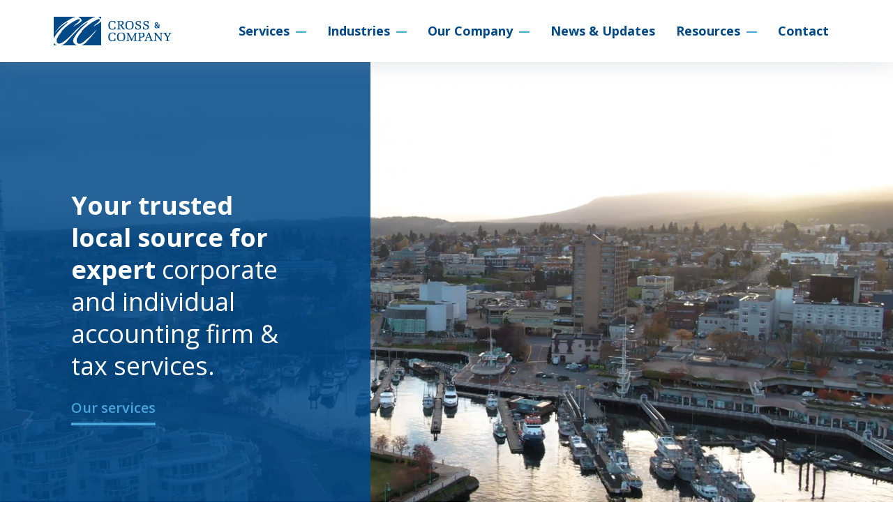

--- FILE ---
content_type: text/html; charset=UTF-8
request_url: https://crossandco.ca/
body_size: 17514
content:

<!DOCTYPE html>
<html lang="en-CA">
<head><style>img.lazy{min-height:1px}</style><link href="https://crossandco.ca/wp-content/plugins/w3-total-cache/pub/js/lazyload.min.js" as="script">
	<meta charset="UTF-8">
	<meta http-equiv="X-UA-Compatible" content="IE=edge">
	<meta name="HandheldFriendly" content="true" />
	<meta name="viewport" content="width=device-width, initial-scale=1.0">
	<link rel="pingback" href="https://crossandco.ca/xmlrpc.php">
	<link rel="preconnect" href="https://fonts.googleapis.com">
	<link rel="preconnect" href="https://fonts.gstatic.com" crossorigin>
	<link href="https://fonts.googleapis.com/css2?family=Open+Sans:ital,wght@0,400;0,500;0,600;0,700;0,800;1,300;1,400;1,500;1,600;1,700;1,800&display=swap" rel="stylesheet" media="print" onload="this.onload=null;this.removeAttribute('media');">
	<meta name='robots' content='index, follow, max-image-preview:large, max-snippet:-1, max-video-preview:-1' />
	<style>img:is([sizes="auto" i], [sizes^="auto," i]) { contain-intrinsic-size: 3000px 1500px }</style>
	
	<!-- This site is optimized with the Yoast SEO plugin v24.9 - https://yoast.com/wordpress/plugins/seo/ -->
	<title>Accounting Firm, CPA | Welcome to Cross &amp; Company, Nanaimo</title>
	<meta name="description" content="Cross &amp; Company is a Nanaimo-based accounting firm that serves Nanaimo, Ladysmith, Parksville, Qualicum, Port Alberni, &amp; Duncan." />
	<link rel="canonical" href="https://crossandco.ca/" />
	<meta property="og:locale" content="en_US" />
	<meta property="og:type" content="website" />
	<meta property="og:title" content="Accounting Firm, CPA | Welcome to Cross &amp; Company, Nanaimo" />
	<meta property="og:description" content="Cross &amp; Company is a Nanaimo-based accounting firm that serves Nanaimo, Ladysmith, Parksville, Qualicum, Port Alberni, &amp; Duncan." />
	<meta property="og:url" content="https://crossandco.ca/" />
	<meta property="og:site_name" content="Cross &amp; Co" />
	<meta property="article:modified_time" content="2025-05-07T20:28:17+00:00" />
	<meta property="og:image" content="https://crossandco.ca/wp-content/uploads/2022/03/opengraph.jpg" />
	<meta property="og:image:width" content="1200" />
	<meta property="og:image:height" content="630" />
	<meta property="og:image:type" content="image/jpeg" />
	<meta name="twitter:card" content="summary_large_image" />
	<script type="application/ld+json" class="yoast-schema-graph">{"@context":"https://schema.org","@graph":[{"@type":"WebPage","@id":"https://crossandco.ca/","url":"https://crossandco.ca/","name":"Accounting Firm, CPA | Welcome to Cross & Company, Nanaimo","isPartOf":{"@id":"https://crossandco.ca/#website"},"datePublished":"2021-12-09T23:25:37+00:00","dateModified":"2025-05-07T20:28:17+00:00","description":"Cross & Company is a Nanaimo-based accounting firm that serves Nanaimo, Ladysmith, Parksville, Qualicum, Port Alberni, & Duncan.","breadcrumb":{"@id":"https://crossandco.ca/#breadcrumb"},"inLanguage":"en-CA","potentialAction":[{"@type":"ReadAction","target":["https://crossandco.ca/"]}]},{"@type":"BreadcrumbList","@id":"https://crossandco.ca/#breadcrumb","itemListElement":[{"@type":"ListItem","position":1,"name":"Home"}]},{"@type":"WebSite","@id":"https://crossandco.ca/#website","url":"https://crossandco.ca/","name":"Cross &amp; Co","description":"","alternateName":"Cross & Co","potentialAction":[{"@type":"SearchAction","target":{"@type":"EntryPoint","urlTemplate":"https://crossandco.ca/?s={search_term_string}"},"query-input":{"@type":"PropertyValueSpecification","valueRequired":true,"valueName":"search_term_string"}}],"inLanguage":"en-CA"}]}</script>
	<!-- / Yoast SEO plugin. -->


<link rel='dns-prefetch' href='//ajax.googleapis.com' />
<link rel='dns-prefetch' href='//www.google.com' />
<link rel="alternate" type="application/rss+xml" title="Cross &amp; Co &raquo; Feed" href="https://crossandco.ca/feed/" />
<link rel="alternate" type="application/rss+xml" title="Cross &amp; Co &raquo; Comments Feed" href="https://crossandco.ca/comments/feed/" />
		<!-- This site uses the Google Analytics by MonsterInsights plugin v9.4.1 - Using Analytics tracking - https://www.monsterinsights.com/ -->
							<script src="//www.googletagmanager.com/gtag/js?id=G-5S468Z43TV"  data-cfasync="false" async async></script>
			<script data-cfasync="false" async>
				var mi_version = '9.4.1';
				var mi_track_user = true;
				var mi_no_track_reason = '';
								var MonsterInsightsDefaultLocations = {"page_location":"https:\/\/crossandco.ca\/"};
				if ( typeof MonsterInsightsPrivacyGuardFilter === 'function' ) {
					var MonsterInsightsLocations = (typeof MonsterInsightsExcludeQuery === 'object') ? MonsterInsightsPrivacyGuardFilter( MonsterInsightsExcludeQuery ) : MonsterInsightsPrivacyGuardFilter( MonsterInsightsDefaultLocations );
				} else {
					var MonsterInsightsLocations = (typeof MonsterInsightsExcludeQuery === 'object') ? MonsterInsightsExcludeQuery : MonsterInsightsDefaultLocations;
				}

								var disableStrs = [
										'ga-disable-G-5S468Z43TV',
									];

				/* Function to detect opted out users */
				function __gtagTrackerIsOptedOut() {
					for (var index = 0; index < disableStrs.length; index++) {
						if (document.cookie.indexOf(disableStrs[index] + '=true') > -1) {
							return true;
						}
					}

					return false;
				}

				/* Disable tracking if the opt-out cookie exists. */
				if (__gtagTrackerIsOptedOut()) {
					for (var index = 0; index < disableStrs.length; index++) {
						window[disableStrs[index]] = true;
					}
				}

				/* Opt-out function */
				function __gtagTrackerOptout() {
					for (var index = 0; index < disableStrs.length; index++) {
						document.cookie = disableStrs[index] + '=true; expires=Thu, 31 Dec 2099 23:59:59 UTC; path=/';
						window[disableStrs[index]] = true;
					}
				}

				if ('undefined' === typeof gaOptout) {
					function gaOptout() {
						__gtagTrackerOptout();
					}
				}
								window.dataLayer = window.dataLayer || [];

				window.MonsterInsightsDualTracker = {
					helpers: {},
					trackers: {},
				};
				if (mi_track_user) {
					function __gtagDataLayer() {
						dataLayer.push(arguments);
					}

					function __gtagTracker(type, name, parameters) {
						if (!parameters) {
							parameters = {};
						}

						if (parameters.send_to) {
							__gtagDataLayer.apply(null, arguments);
							return;
						}

						if (type === 'event') {
														parameters.send_to = monsterinsights_frontend.v4_id;
							var hookName = name;
							if (typeof parameters['event_category'] !== 'undefined') {
								hookName = parameters['event_category'] + ':' + name;
							}

							if (typeof MonsterInsightsDualTracker.trackers[hookName] !== 'undefined') {
								MonsterInsightsDualTracker.trackers[hookName](parameters);
							} else {
								__gtagDataLayer('event', name, parameters);
							}
							
						} else {
							__gtagDataLayer.apply(null, arguments);
						}
					}

					__gtagTracker('js', new Date());
					__gtagTracker('set', {
						'developer_id.dZGIzZG': true,
											});
					if ( MonsterInsightsLocations.page_location ) {
						__gtagTracker('set', MonsterInsightsLocations);
					}
										__gtagTracker('config', 'G-5S468Z43TV', {"forceSSL":"true","link_attribution":"true"} );
															window.gtag = __gtagTracker;										(function () {
						/* https://developers.google.com/analytics/devguides/collection/analyticsjs/ */
						/* ga and __gaTracker compatibility shim. */
						var noopfn = function () {
							return null;
						};
						var newtracker = function () {
							return new Tracker();
						};
						var Tracker = function () {
							return null;
						};
						var p = Tracker.prototype;
						p.get = noopfn;
						p.set = noopfn;
						p.send = function () {
							var args = Array.prototype.slice.call(arguments);
							args.unshift('send');
							__gaTracker.apply(null, args);
						};
						var __gaTracker = function () {
							var len = arguments.length;
							if (len === 0) {
								return;
							}
							var f = arguments[len - 1];
							if (typeof f !== 'object' || f === null || typeof f.hitCallback !== 'function') {
								if ('send' === arguments[0]) {
									var hitConverted, hitObject = false, action;
									if ('event' === arguments[1]) {
										if ('undefined' !== typeof arguments[3]) {
											hitObject = {
												'eventAction': arguments[3],
												'eventCategory': arguments[2],
												'eventLabel': arguments[4],
												'value': arguments[5] ? arguments[5] : 1,
											}
										}
									}
									if ('pageview' === arguments[1]) {
										if ('undefined' !== typeof arguments[2]) {
											hitObject = {
												'eventAction': 'page_view',
												'page_path': arguments[2],
											}
										}
									}
									if (typeof arguments[2] === 'object') {
										hitObject = arguments[2];
									}
									if (typeof arguments[5] === 'object') {
										Object.assign(hitObject, arguments[5]);
									}
									if ('undefined' !== typeof arguments[1].hitType) {
										hitObject = arguments[1];
										if ('pageview' === hitObject.hitType) {
											hitObject.eventAction = 'page_view';
										}
									}
									if (hitObject) {
										action = 'timing' === arguments[1].hitType ? 'timing_complete' : hitObject.eventAction;
										hitConverted = mapArgs(hitObject);
										__gtagTracker('event', action, hitConverted);
									}
								}
								return;
							}

							function mapArgs(args) {
								var arg, hit = {};
								var gaMap = {
									'eventCategory': 'event_category',
									'eventAction': 'event_action',
									'eventLabel': 'event_label',
									'eventValue': 'event_value',
									'nonInteraction': 'non_interaction',
									'timingCategory': 'event_category',
									'timingVar': 'name',
									'timingValue': 'value',
									'timingLabel': 'event_label',
									'page': 'page_path',
									'location': 'page_location',
									'title': 'page_title',
									'referrer' : 'page_referrer',
								};
								for (arg in args) {
																		if (!(!args.hasOwnProperty(arg) || !gaMap.hasOwnProperty(arg))) {
										hit[gaMap[arg]] = args[arg];
									} else {
										hit[arg] = args[arg];
									}
								}
								return hit;
							}

							try {
								f.hitCallback();
							} catch (ex) {
							}
						};
						__gaTracker.create = newtracker;
						__gaTracker.getByName = newtracker;
						__gaTracker.getAll = function () {
							return [];
						};
						__gaTracker.remove = noopfn;
						__gaTracker.loaded = true;
						window['__gaTracker'] = __gaTracker;
					})();
									} else {
										console.log("");
					(function () {
						function __gtagTracker() {
							return null;
						}

						window['__gtagTracker'] = __gtagTracker;
						window['gtag'] = __gtagTracker;
					})();
									}
			</script>
				<!-- / Google Analytics by MonsterInsights -->
		<script type="text/javascript">
/* <![CDATA[ */
window._wpemojiSettings = {"baseUrl":"https:\/\/s.w.org\/images\/core\/emoji\/15.1.0\/72x72\/","ext":".png","svgUrl":"https:\/\/s.w.org\/images\/core\/emoji\/15.1.0\/svg\/","svgExt":".svg","source":{"concatemoji":"https:\/\/crossandco.ca\/wp-includes\/js\/wp-emoji-release.min.js?ver=6.8"}};
/*! This file is auto-generated */
!function(i,n){var o,s,e;function c(e){try{var t={supportTests:e,timestamp:(new Date).valueOf()};sessionStorage.setItem(o,JSON.stringify(t))}catch(e){}}function p(e,t,n){e.clearRect(0,0,e.canvas.width,e.canvas.height),e.fillText(t,0,0);var t=new Uint32Array(e.getImageData(0,0,e.canvas.width,e.canvas.height).data),r=(e.clearRect(0,0,e.canvas.width,e.canvas.height),e.fillText(n,0,0),new Uint32Array(e.getImageData(0,0,e.canvas.width,e.canvas.height).data));return t.every(function(e,t){return e===r[t]})}function u(e,t,n){switch(t){case"flag":return n(e,"\ud83c\udff3\ufe0f\u200d\u26a7\ufe0f","\ud83c\udff3\ufe0f\u200b\u26a7\ufe0f")?!1:!n(e,"\ud83c\uddfa\ud83c\uddf3","\ud83c\uddfa\u200b\ud83c\uddf3")&&!n(e,"\ud83c\udff4\udb40\udc67\udb40\udc62\udb40\udc65\udb40\udc6e\udb40\udc67\udb40\udc7f","\ud83c\udff4\u200b\udb40\udc67\u200b\udb40\udc62\u200b\udb40\udc65\u200b\udb40\udc6e\u200b\udb40\udc67\u200b\udb40\udc7f");case"emoji":return!n(e,"\ud83d\udc26\u200d\ud83d\udd25","\ud83d\udc26\u200b\ud83d\udd25")}return!1}function f(e,t,n){var r="undefined"!=typeof WorkerGlobalScope&&self instanceof WorkerGlobalScope?new OffscreenCanvas(300,150):i.createElement("canvas"),a=r.getContext("2d",{willReadFrequently:!0}),o=(a.textBaseline="top",a.font="600 32px Arial",{});return e.forEach(function(e){o[e]=t(a,e,n)}),o}function t(e){var t=i.createElement("script");t.src=e,t.defer=!0,i.head.appendChild(t)}"undefined"!=typeof Promise&&(o="wpEmojiSettingsSupports",s=["flag","emoji"],n.supports={everything:!0,everythingExceptFlag:!0},e=new Promise(function(e){i.addEventListener("DOMContentLoaded",e,{once:!0})}),new Promise(function(t){var n=function(){try{var e=JSON.parse(sessionStorage.getItem(o));if("object"==typeof e&&"number"==typeof e.timestamp&&(new Date).valueOf()<e.timestamp+604800&&"object"==typeof e.supportTests)return e.supportTests}catch(e){}return null}();if(!n){if("undefined"!=typeof Worker&&"undefined"!=typeof OffscreenCanvas&&"undefined"!=typeof URL&&URL.createObjectURL&&"undefined"!=typeof Blob)try{var e="postMessage("+f.toString()+"("+[JSON.stringify(s),u.toString(),p.toString()].join(",")+"));",r=new Blob([e],{type:"text/javascript"}),a=new Worker(URL.createObjectURL(r),{name:"wpTestEmojiSupports"});return void(a.onmessage=function(e){c(n=e.data),a.terminate(),t(n)})}catch(e){}c(n=f(s,u,p))}t(n)}).then(function(e){for(var t in e)n.supports[t]=e[t],n.supports.everything=n.supports.everything&&n.supports[t],"flag"!==t&&(n.supports.everythingExceptFlag=n.supports.everythingExceptFlag&&n.supports[t]);n.supports.everythingExceptFlag=n.supports.everythingExceptFlag&&!n.supports.flag,n.DOMReady=!1,n.readyCallback=function(){n.DOMReady=!0}}).then(function(){return e}).then(function(){var e;n.supports.everything||(n.readyCallback(),(e=n.source||{}).concatemoji?t(e.concatemoji):e.wpemoji&&e.twemoji&&(t(e.twemoji),t(e.wpemoji)))}))}((window,document),window._wpemojiSettings);
/* ]]> */
</script>
<style id='wp-emoji-styles-inline-css' type='text/css'>

	img.wp-smiley, img.emoji {
		display: inline !important;
		border: none !important;
		box-shadow: none !important;
		height: 1em !important;
		width: 1em !important;
		margin: 0 0.07em !important;
		vertical-align: -0.1em !important;
		background: none !important;
		padding: 0 !important;
	}
</style>
<link rel='stylesheet' id='wp-block-library-css' href='https://crossandco.ca/wp-includes/css/dist/block-library/style.min.css?ver=6.8' type='text/css' media='all' />
<style id='classic-theme-styles-inline-css' type='text/css'>
/*! This file is auto-generated */
.wp-block-button__link{color:#fff;background-color:#32373c;border-radius:9999px;box-shadow:none;text-decoration:none;padding:calc(.667em + 2px) calc(1.333em + 2px);font-size:1.125em}.wp-block-file__button{background:#32373c;color:#fff;text-decoration:none}
</style>
<style id='global-styles-inline-css' type='text/css'>
:root{--wp--preset--aspect-ratio--square: 1;--wp--preset--aspect-ratio--4-3: 4/3;--wp--preset--aspect-ratio--3-4: 3/4;--wp--preset--aspect-ratio--3-2: 3/2;--wp--preset--aspect-ratio--2-3: 2/3;--wp--preset--aspect-ratio--16-9: 16/9;--wp--preset--aspect-ratio--9-16: 9/16;--wp--preset--color--black: #000000;--wp--preset--color--cyan-bluish-gray: #abb8c3;--wp--preset--color--white: #ffffff;--wp--preset--color--pale-pink: #f78da7;--wp--preset--color--vivid-red: #cf2e2e;--wp--preset--color--luminous-vivid-orange: #ff6900;--wp--preset--color--luminous-vivid-amber: #fcb900;--wp--preset--color--light-green-cyan: #7bdcb5;--wp--preset--color--vivid-green-cyan: #00d084;--wp--preset--color--pale-cyan-blue: #8ed1fc;--wp--preset--color--vivid-cyan-blue: #0693e3;--wp--preset--color--vivid-purple: #9b51e0;--wp--preset--gradient--vivid-cyan-blue-to-vivid-purple: linear-gradient(135deg,rgba(6,147,227,1) 0%,rgb(155,81,224) 100%);--wp--preset--gradient--light-green-cyan-to-vivid-green-cyan: linear-gradient(135deg,rgb(122,220,180) 0%,rgb(0,208,130) 100%);--wp--preset--gradient--luminous-vivid-amber-to-luminous-vivid-orange: linear-gradient(135deg,rgba(252,185,0,1) 0%,rgba(255,105,0,1) 100%);--wp--preset--gradient--luminous-vivid-orange-to-vivid-red: linear-gradient(135deg,rgba(255,105,0,1) 0%,rgb(207,46,46) 100%);--wp--preset--gradient--very-light-gray-to-cyan-bluish-gray: linear-gradient(135deg,rgb(238,238,238) 0%,rgb(169,184,195) 100%);--wp--preset--gradient--cool-to-warm-spectrum: linear-gradient(135deg,rgb(74,234,220) 0%,rgb(151,120,209) 20%,rgb(207,42,186) 40%,rgb(238,44,130) 60%,rgb(251,105,98) 80%,rgb(254,248,76) 100%);--wp--preset--gradient--blush-light-purple: linear-gradient(135deg,rgb(255,206,236) 0%,rgb(152,150,240) 100%);--wp--preset--gradient--blush-bordeaux: linear-gradient(135deg,rgb(254,205,165) 0%,rgb(254,45,45) 50%,rgb(107,0,62) 100%);--wp--preset--gradient--luminous-dusk: linear-gradient(135deg,rgb(255,203,112) 0%,rgb(199,81,192) 50%,rgb(65,88,208) 100%);--wp--preset--gradient--pale-ocean: linear-gradient(135deg,rgb(255,245,203) 0%,rgb(182,227,212) 50%,rgb(51,167,181) 100%);--wp--preset--gradient--electric-grass: linear-gradient(135deg,rgb(202,248,128) 0%,rgb(113,206,126) 100%);--wp--preset--gradient--midnight: linear-gradient(135deg,rgb(2,3,129) 0%,rgb(40,116,252) 100%);--wp--preset--font-size--small: 13px;--wp--preset--font-size--medium: 20px;--wp--preset--font-size--large: 36px;--wp--preset--font-size--x-large: 42px;--wp--preset--spacing--20: 0.44rem;--wp--preset--spacing--30: 0.67rem;--wp--preset--spacing--40: 1rem;--wp--preset--spacing--50: 1.5rem;--wp--preset--spacing--60: 2.25rem;--wp--preset--spacing--70: 3.38rem;--wp--preset--spacing--80: 5.06rem;--wp--preset--shadow--natural: 6px 6px 9px rgba(0, 0, 0, 0.2);--wp--preset--shadow--deep: 12px 12px 50px rgba(0, 0, 0, 0.4);--wp--preset--shadow--sharp: 6px 6px 0px rgba(0, 0, 0, 0.2);--wp--preset--shadow--outlined: 6px 6px 0px -3px rgba(255, 255, 255, 1), 6px 6px rgba(0, 0, 0, 1);--wp--preset--shadow--crisp: 6px 6px 0px rgba(0, 0, 0, 1);}:where(.is-layout-flex){gap: 0.5em;}:where(.is-layout-grid){gap: 0.5em;}body .is-layout-flex{display: flex;}.is-layout-flex{flex-wrap: wrap;align-items: center;}.is-layout-flex > :is(*, div){margin: 0;}body .is-layout-grid{display: grid;}.is-layout-grid > :is(*, div){margin: 0;}:where(.wp-block-columns.is-layout-flex){gap: 2em;}:where(.wp-block-columns.is-layout-grid){gap: 2em;}:where(.wp-block-post-template.is-layout-flex){gap: 1.25em;}:where(.wp-block-post-template.is-layout-grid){gap: 1.25em;}.has-black-color{color: var(--wp--preset--color--black) !important;}.has-cyan-bluish-gray-color{color: var(--wp--preset--color--cyan-bluish-gray) !important;}.has-white-color{color: var(--wp--preset--color--white) !important;}.has-pale-pink-color{color: var(--wp--preset--color--pale-pink) !important;}.has-vivid-red-color{color: var(--wp--preset--color--vivid-red) !important;}.has-luminous-vivid-orange-color{color: var(--wp--preset--color--luminous-vivid-orange) !important;}.has-luminous-vivid-amber-color{color: var(--wp--preset--color--luminous-vivid-amber) !important;}.has-light-green-cyan-color{color: var(--wp--preset--color--light-green-cyan) !important;}.has-vivid-green-cyan-color{color: var(--wp--preset--color--vivid-green-cyan) !important;}.has-pale-cyan-blue-color{color: var(--wp--preset--color--pale-cyan-blue) !important;}.has-vivid-cyan-blue-color{color: var(--wp--preset--color--vivid-cyan-blue) !important;}.has-vivid-purple-color{color: var(--wp--preset--color--vivid-purple) !important;}.has-black-background-color{background-color: var(--wp--preset--color--black) !important;}.has-cyan-bluish-gray-background-color{background-color: var(--wp--preset--color--cyan-bluish-gray) !important;}.has-white-background-color{background-color: var(--wp--preset--color--white) !important;}.has-pale-pink-background-color{background-color: var(--wp--preset--color--pale-pink) !important;}.has-vivid-red-background-color{background-color: var(--wp--preset--color--vivid-red) !important;}.has-luminous-vivid-orange-background-color{background-color: var(--wp--preset--color--luminous-vivid-orange) !important;}.has-luminous-vivid-amber-background-color{background-color: var(--wp--preset--color--luminous-vivid-amber) !important;}.has-light-green-cyan-background-color{background-color: var(--wp--preset--color--light-green-cyan) !important;}.has-vivid-green-cyan-background-color{background-color: var(--wp--preset--color--vivid-green-cyan) !important;}.has-pale-cyan-blue-background-color{background-color: var(--wp--preset--color--pale-cyan-blue) !important;}.has-vivid-cyan-blue-background-color{background-color: var(--wp--preset--color--vivid-cyan-blue) !important;}.has-vivid-purple-background-color{background-color: var(--wp--preset--color--vivid-purple) !important;}.has-black-border-color{border-color: var(--wp--preset--color--black) !important;}.has-cyan-bluish-gray-border-color{border-color: var(--wp--preset--color--cyan-bluish-gray) !important;}.has-white-border-color{border-color: var(--wp--preset--color--white) !important;}.has-pale-pink-border-color{border-color: var(--wp--preset--color--pale-pink) !important;}.has-vivid-red-border-color{border-color: var(--wp--preset--color--vivid-red) !important;}.has-luminous-vivid-orange-border-color{border-color: var(--wp--preset--color--luminous-vivid-orange) !important;}.has-luminous-vivid-amber-border-color{border-color: var(--wp--preset--color--luminous-vivid-amber) !important;}.has-light-green-cyan-border-color{border-color: var(--wp--preset--color--light-green-cyan) !important;}.has-vivid-green-cyan-border-color{border-color: var(--wp--preset--color--vivid-green-cyan) !important;}.has-pale-cyan-blue-border-color{border-color: var(--wp--preset--color--pale-cyan-blue) !important;}.has-vivid-cyan-blue-border-color{border-color: var(--wp--preset--color--vivid-cyan-blue) !important;}.has-vivid-purple-border-color{border-color: var(--wp--preset--color--vivid-purple) !important;}.has-vivid-cyan-blue-to-vivid-purple-gradient-background{background: var(--wp--preset--gradient--vivid-cyan-blue-to-vivid-purple) !important;}.has-light-green-cyan-to-vivid-green-cyan-gradient-background{background: var(--wp--preset--gradient--light-green-cyan-to-vivid-green-cyan) !important;}.has-luminous-vivid-amber-to-luminous-vivid-orange-gradient-background{background: var(--wp--preset--gradient--luminous-vivid-amber-to-luminous-vivid-orange) !important;}.has-luminous-vivid-orange-to-vivid-red-gradient-background{background: var(--wp--preset--gradient--luminous-vivid-orange-to-vivid-red) !important;}.has-very-light-gray-to-cyan-bluish-gray-gradient-background{background: var(--wp--preset--gradient--very-light-gray-to-cyan-bluish-gray) !important;}.has-cool-to-warm-spectrum-gradient-background{background: var(--wp--preset--gradient--cool-to-warm-spectrum) !important;}.has-blush-light-purple-gradient-background{background: var(--wp--preset--gradient--blush-light-purple) !important;}.has-blush-bordeaux-gradient-background{background: var(--wp--preset--gradient--blush-bordeaux) !important;}.has-luminous-dusk-gradient-background{background: var(--wp--preset--gradient--luminous-dusk) !important;}.has-pale-ocean-gradient-background{background: var(--wp--preset--gradient--pale-ocean) !important;}.has-electric-grass-gradient-background{background: var(--wp--preset--gradient--electric-grass) !important;}.has-midnight-gradient-background{background: var(--wp--preset--gradient--midnight) !important;}.has-small-font-size{font-size: var(--wp--preset--font-size--small) !important;}.has-medium-font-size{font-size: var(--wp--preset--font-size--medium) !important;}.has-large-font-size{font-size: var(--wp--preset--font-size--large) !important;}.has-x-large-font-size{font-size: var(--wp--preset--font-size--x-large) !important;}
:where(.wp-block-post-template.is-layout-flex){gap: 1.25em;}:where(.wp-block-post-template.is-layout-grid){gap: 1.25em;}
:where(.wp-block-columns.is-layout-flex){gap: 2em;}:where(.wp-block-columns.is-layout-grid){gap: 2em;}
:root :where(.wp-block-pullquote){font-size: 1.5em;line-height: 1.6;}
</style>
<link rel='stylesheet' id='array-style-css' href='https://crossandco.ca/wp-content/themes/array-blank/library/css/styles.css?ver=6.8' type='text/css' media='all' />
<link rel='stylesheet' id='font-awesome-css' href='https://crossandco.ca/wp-content/themes/array-blank/includes/font-awesome/font-awesome.css?ver=6.8' type='text/css' media='all' />
<style id='akismet-widget-style-inline-css' type='text/css'>

			.a-stats {
				--akismet-color-mid-green: #357b49;
				--akismet-color-white: #fff;
				--akismet-color-light-grey: #f6f7f7;

				max-width: 350px;
				width: auto;
			}

			.a-stats * {
				all: unset;
				box-sizing: border-box;
			}

			.a-stats strong {
				font-weight: 600;
			}

			.a-stats a.a-stats__link,
			.a-stats a.a-stats__link:visited,
			.a-stats a.a-stats__link:active {
				background: var(--akismet-color-mid-green);
				border: none;
				box-shadow: none;
				border-radius: 8px;
				color: var(--akismet-color-white);
				cursor: pointer;
				display: block;
				font-family: -apple-system, BlinkMacSystemFont, 'Segoe UI', 'Roboto', 'Oxygen-Sans', 'Ubuntu', 'Cantarell', 'Helvetica Neue', sans-serif;
				font-weight: 500;
				padding: 12px;
				text-align: center;
				text-decoration: none;
				transition: all 0.2s ease;
			}

			/* Extra specificity to deal with TwentyTwentyOne focus style */
			.widget .a-stats a.a-stats__link:focus {
				background: var(--akismet-color-mid-green);
				color: var(--akismet-color-white);
				text-decoration: none;
			}

			.a-stats a.a-stats__link:hover {
				filter: brightness(110%);
				box-shadow: 0 4px 12px rgba(0, 0, 0, 0.06), 0 0 2px rgba(0, 0, 0, 0.16);
			}

			.a-stats .count {
				color: var(--akismet-color-white);
				display: block;
				font-size: 1.5em;
				line-height: 1.4;
				padding: 0 13px;
				white-space: nowrap;
			}
		
</style>
<link rel='stylesheet' id='your-style-handle-css' href='https://crossandco.ca/wp-content/themes/array-blank/library/css/pages/home.css?ver=6.8' type='text/css' media='all' />
<script type="text/javascript" src="https://crossandco.ca/wp-content/plugins/google-analytics-for-wordpress/assets/js/frontend-gtag.min.js?ver=9.4.1" id="monsterinsights-frontend-script-js" async="async" data-wp-strategy="async"></script>
<script data-cfasync="false" async id='monsterinsights-frontend-script-js-extra'>/* <![CDATA[ */
var monsterinsights_frontend = {"js_events_tracking":"true","download_extensions":"doc,pdf,ppt,zip,xls,docx,pptx,xlsx","inbound_paths":"[{\"path\":\"\\\/go\\\/\",\"label\":\"affiliate\"},{\"path\":\"\\\/recommend\\\/\",\"label\":\"affiliate\"}]","home_url":"https:\/\/crossandco.ca","hash_tracking":"false","v4_id":"G-5S468Z43TV"};/* ]]> */
</script>
<script type="text/javascript" src="//ajax.googleapis.com/ajax/libs/jquery/3.4.1/jquery.min.js?ver=3.4.1" id="jquery-js"></script>
<script type="text/javascript" src="//ajax.googleapis.com/ajax/libs/jqueryui/1.11.0/jquery-ui.min.js?ver=1.11.0" id="jquery-ui-js"></script>
<script type="text/javascript" id="general-js-extra">
/* <![CDATA[ */
var crossco_script_vars = {"telephone":"(250) 729-0504","email":"admin@crossandco.ca","instagram":"https:\/\/www.instagram.com\/crossandcompany\/","linkedin":"https:\/\/www.linkedin.com\/company\/cross-&-company---professional-accountant\/?originalSubdomain=ca","googleplus":"https:\/\/plus.google.com\/+CrossandcoCaCPA","twitter":"https:\/\/twitter.com\/crossandcompany","facebook":"https:\/\/www.facebook.com\/crossandcompany"};
/* ]]> */
</script>
<script type="text/javascript" src="https://crossandco.ca/wp-content/themes/array-blank/library/js/general.js?ver=1" id="general-js"></script>
<script type="text/javascript" src="https://crossandco.ca/wp-content/themes/array-blank/library/js/home.js?ver=6.8" id="custom_script-js"></script>
<link rel="https://api.w.org/" href="https://crossandco.ca/wp-json/" /><link rel="alternate" title="JSON" type="application/json" href="https://crossandco.ca/wp-json/wp/v2/pages/6" /><link rel="EditURI" type="application/rsd+xml" title="RSD" href="https://crossandco.ca/xmlrpc.php?rsd" />
<meta name="generator" content="WordPress 6.8" />
<link rel='shortlink' href='https://crossandco.ca/' />
<link rel="alternate" title="oEmbed (JSON)" type="application/json+oembed" href="https://crossandco.ca/wp-json/oembed/1.0/embed?url=https%3A%2F%2Fcrossandco.ca%2F" />
<link rel="alternate" title="oEmbed (XML)" type="text/xml+oembed" href="https://crossandco.ca/wp-json/oembed/1.0/embed?url=https%3A%2F%2Fcrossandco.ca%2F&#038;format=xml" />
<meta name="generator" content="performance-lab 3.9.0; plugins: ">
<style type="text/css">.recentcomments a{display:inline !important;padding:0 !important;margin:0 !important;}</style>	<!-- <link rel="stylesheet" media="print" onload="this.onload=null;this.removeAttribute('media');" type="text/css" href="/wp-content/themes/array-blank/includes/slick/slick.css"/>
	<script type="text/javascript" src="/wp-content/themes/array-blank/includes/slick/slick.min.js" async></script> -->
	<meta name="ahrefs-site-verification" content="b9e63fd5fad1291ee097d0d9de8d2eb56de18b0b95bbfd59df07daf128889953">
	<link rel="stylesheet" media="print" onload="this.onload=null;this.removeAttribute('media');" type="text/css" href="/wp-content/themes/array-blank/library/js/plugins/slick-1.8.1/slick/slick.css"/>
	<script type="text/javascript" src="/wp-content/themes/array-blank/library/js/plugins/slick-1.8.1/slick/slick.min.js"></script>
	<!-- Hotjar Tracking Code for Cross & Co -->
<script>
    (function(h,o,t,j,a,r){
        h.hj=h.hj||function(){(h.hj.q=h.hj.q||[]).push(arguments)};
        h._hjSettings={hjid:6368385,hjsv:6};
        a=o.getElementsByTagName('head')[0];
        r=o.createElement('script');r.async=1;
        r.src=t+h._hjSettings.hjid+j+h._hjSettings.hjsv;
        a.appendChild(r);
    })(window,document,'https://static.hotjar.com/c/hotjar-','.js?sv=');
</script>
</head>

<body class="home wp-singular page-template page-template-templates page-template-page-homepage page-template-templatespage-homepage-php page page-id-6 wp-theme-array-blank">
<div id="page">
	<div class="scroll-top-button">
		<div class="scroll-top-bg"></div>
		<svg id="Layer_1" data-name="Layer 1" xmlns="http://www.w3.org/2000/svg" viewBox="0 0 100 100">
	  <polyline points="67.29 58.72 49.85 41.28 32.71 58.42" fill="none" stroke="#ccc" stroke-linecap="round" stroke-miterlimit="10" stroke-width="5" opacity="0.5" style="isolation: isolate"/>
		</svg>
	</div>
	<header id="navbar" class="site-header" role="banner">
		<div class="navbar-inside-wrap">
			<div class="site-branding">
				<a href="https://crossandco.ca/" rel="home">
					<img class="site-logo lazy" alt="Cross &amp; Co" src="data:image/svg+xml,%3Csvg%20xmlns='http://www.w3.org/2000/svg'%20viewBox='0%200%201%201'%3E%3C/svg%3E" data-src="https://crossandco.ca/wp-content/themes/array-blank/images/shell/crossco_logo.svg">
				</a>
			</div><!-- .site-branding -->

			<div class="mobile-branding">
				<a href="https://crossandco.ca/" rel="home">
					<img class="site-logo lazy" alt="Cross &amp; Co" src="data:image/svg+xml,%3Csvg%20xmlns='http://www.w3.org/2000/svg'%20viewBox='0%200%201%201'%3E%3C/svg%3E" data-src="https://crossandco.ca/wp-content/themes/array-blank/images/shell/crossco_logo_white.svg">
				</a>
			</div><!-- .site-branding -->

			<nav id="site-navigation" class="main-nav" role="navigation">
				<!DOCTYPE html PUBLIC "-//W3C//DTD HTML 4.0 Transitional//EN" "http://www.w3.org/TR/REC-html40/loose.dtd">
<html><body><div class="menu-header-navigation-container"><ul id="header_nav" class="menu"><li id="menu-item-204" class="menu-item menu-item-type-post_type menu-item-object-page menu-item-has-children menu-item-204 lazy" style="" data-bg="url(https://crossandco.ca/wp-content/uploads/2022/01/jeshoots-com-LtNvQHdKkmw-unsplash.jpg)"><a href="https://crossandco.ca/services/">Services</a>
<ul class="sub-menu sub-menu-has-image">
	<li id="menu-item-218" class="menu-item menu-item-type-post_type menu-item-object-page menu-item-has-children menu-item-218"><a href="https://crossandco.ca/services/consulting/">Consulting</a>
	<ul class="sub-menu">
		<li id="menu-item-219" class="menu-item menu-item-type-post_type menu-item-object-page menu-item-219"><a href="https://crossandco.ca/services/consulting/sred-tax-credit/">SR&amp;ED Tax Credit</a></li>
		<li id="menu-item-253" class="menu-item menu-item-type-post_type menu-item-object-page menu-item-253"><a href="https://crossandco.ca/services/consulting/buying-selling-business/">Buying &amp; Selling Business</a></li>
		<li id="menu-item-254" class="menu-item menu-item-type-post_type menu-item-object-page menu-item-254"><a href="https://crossandco.ca/services/consulting/corporate-restructuring/">Corporate Restructuring</a></li>
		<li id="menu-item-255" class="menu-item menu-item-type-post_type menu-item-object-page menu-item-255"><a href="https://crossandco.ca/services/consulting/trust-examinations/">Trust Examinations</a></li>
	</ul>
</li>
	<li id="menu-item-210" class="menu-item menu-item-type-post_type menu-item-object-page menu-item-has-children menu-item-210"><a href="https://crossandco.ca/services/specialty-engagement/">Specialty Engagement</a>
	<ul class="sub-menu">
		<li id="menu-item-205" class="menu-item menu-item-type-post_type menu-item-object-page menu-item-205"><a href="https://crossandco.ca/services/specialty-engagement/first-nations-audits/">First Nations Audits</a></li>
		<li id="menu-item-206" class="menu-item menu-item-type-post_type menu-item-object-page menu-item-206"><a href="https://crossandco.ca/services/specialty-engagement/government-audits/">Government Audits</a></li>
		<li id="menu-item-191" class="menu-item menu-item-type-post_type menu-item-object-page menu-item-191"><a href="https://crossandco.ca/services/specialty-engagement/non-resident-filings/">Non-Resident Filings</a></li>
	</ul>
</li>
	<li id="menu-item-211" class="menu-item menu-item-type-post_type menu-item-object-page menu-item-has-children menu-item-211"><a href="https://crossandco.ca/services/tax-services/">Tax Services</a>
	<ul class="sub-menu">
		<li id="menu-item-151" class="menu-item menu-item-type-post_type menu-item-object-page menu-item-151"><a href="https://crossandco.ca/services/tax-services/personal-income-tax/">Personal Income Tax</a></li>
		<li id="menu-item-108" class="menu-item menu-item-type-post_type menu-item-object-page menu-item-108"><a href="https://crossandco.ca/services/tax-services/corporate-tax-services/">Corporate Tax Services</a></li>
		<li id="menu-item-170" class="menu-item menu-item-type-post_type menu-item-object-page menu-item-170"><a href="https://crossandco.ca/services/tax-services/trusts-estates/">Trusts &amp; Estates</a></li>
	</ul>
</li>
	<li id="menu-item-273" class="menu-item menu-item-type-post_type menu-item-object-page menu-item-has-children menu-item-273"><a href="https://crossandco.ca/services/financial-resources/">Financial Resources</a>
	<ul class="sub-menu">
		<li id="menu-item-274" class="menu-item menu-item-type-post_type menu-item-object-page menu-item-274"><a href="https://crossandco.ca/services/financial-resources/audit/">Audit</a></li>
		<li id="menu-item-275" class="menu-item menu-item-type-post_type menu-item-object-page menu-item-275"><a href="https://crossandco.ca/services/financial-resources/review-engagement-financial-statements/">Review Engagement Financial Statements</a></li>
		<li id="menu-item-276" class="menu-item menu-item-type-post_type menu-item-object-page menu-item-276"><a href="https://crossandco.ca/services/financial-resources/compilation-engagement/">Compilation Engagement</a></li>
	</ul>
</li>
	<li id="menu-item-294" class="menu-item menu-item-type-post_type menu-item-object-page menu-item-has-children menu-item-294"><a href="https://crossandco.ca/services/bookkeeping/">Bookkeeping</a>
	<ul class="sub-menu">
		<li id="menu-item-295" class="menu-item menu-item-type-post_type menu-item-object-page menu-item-295"><a href="https://crossandco.ca/services/bookkeeping/gst-pst-filing/">GST &amp; PST Filing</a></li>
		<li id="menu-item-296" class="menu-item menu-item-type-post_type menu-item-object-page menu-item-296"><a href="https://crossandco.ca/services/bookkeeping/payroll/">Payroll</a></li>
		<li id="menu-item-297" class="menu-item menu-item-type-post_type menu-item-object-page menu-item-297"><a href="https://crossandco.ca/services/bookkeeping/monthly-quarterly-annual-reports/">Monthly, Quarterly &amp; Annual Reports</a></li>
	</ul>
</li>
<div style="" data-bg="url(https://crossandco.ca/wp-content/uploads/2022/01/jeshoots-com-LtNvQHdKkmw-unsplash.jpg)" class="sub-menu-image lazy"></div></ul>
</li>
<li id="menu-item-371" class="menu-item menu-item-type-post_type menu-item-object-page menu-item-has-children menu-item-371"><a href="https://crossandco.ca/industries/">Industries</a>
<ul class="sub-menu">
	<li id="menu-item-1787" class="menu-item menu-item-type-post_type menu-item-object-page menu-item-1787"><a href="https://crossandco.ca/industries/not-for-profit-accounting/">Charitable &amp; Not-for-Profits</a></li>
	<li id="menu-item-1788" class="menu-item menu-item-type-post_type menu-item-object-page menu-item-1788"><a href="https://crossandco.ca/industries/canadian-publicly-traded-companies/">Public Sector</a></li>
	<li id="menu-item-1789" class="menu-item menu-item-type-post_type menu-item-object-page menu-item-1789"><a href="https://crossandco.ca/industries/private-equity/">Private Equity</a></li>
	<li id="menu-item-1790" class="menu-item menu-item-type-post_type menu-item-object-page menu-item-1790"><a href="https://crossandco.ca/industries/trucking-companies-transportation/">Transportation</a></li>
	<li id="menu-item-1792" class="menu-item menu-item-type-post_type menu-item-object-page menu-item-1792"><a href="https://crossandco.ca/industries/canadian-accounting-firm/">Professional Services</a></li>
	<li id="menu-item-1791" class="menu-item menu-item-type-post_type menu-item-object-page menu-item-1791"><a href="https://crossandco.ca/industries/canadian-natural-resource-companies/">Natural Resources &amp; Energy</a></li>
	<li id="menu-item-1793" class="menu-item menu-item-type-post_type menu-item-object-page menu-item-1793"><a href="https://crossandco.ca/industries/leisure-hospitality-industry/">Leisure &amp; Hospitality</a></li>
	<li id="menu-item-1794" class="menu-item menu-item-type-post_type menu-item-object-page menu-item-1794"><a href="https://crossandco.ca/industries/financial-accounting/">Financial Services</a></li>
	<li id="menu-item-1795" class="menu-item menu-item-type-post_type menu-item-object-page menu-item-1795"><a href="https://crossandco.ca/industries/retail-wholesale-accounting/">Retail &amp; Wholesale</a></li>
	<li id="menu-item-1796" class="menu-item menu-item-type-post_type menu-item-object-page menu-item-1796"><a href="https://crossandco.ca/industries/technology-accounting/">Technology &amp; Media</a></li>
	<li id="menu-item-1797" class="menu-item menu-item-type-post_type menu-item-object-page menu-item-1797"><a href="https://crossandco.ca/industries/healthcare-industry-social-care/">Healthcare &amp; Social Care</a></li>
	<li id="menu-item-1798" class="menu-item menu-item-type-post_type menu-item-object-page menu-item-1798"><a href="https://crossandco.ca/industries/government-tax-accounting/">Government</a></li>
	<li id="menu-item-1799" class="menu-item menu-item-type-post_type menu-item-object-page menu-item-1799"><a href="https://crossandco.ca/industries/manufacturing-production-accounting/">Manufacturing &amp; Distribution</a></li>
	<li id="menu-item-1800" class="menu-item menu-item-type-post_type menu-item-object-page menu-item-1800"><a href="https://crossandco.ca/industries/cannabis-accounting/">Cannabis</a></li>
</ul>
</li>
<li id="menu-item-392" class="menu-item menu-item-type-post_type menu-item-object-page menu-item-has-children menu-item-392"><a href="https://crossandco.ca/our-company/">Our Company</a>
<ul class="sub-menu">
	<li id="menu-item-328" class="menu-item menu-item-type-post_type menu-item-object-page menu-item-328"><a href="https://crossandco.ca/our-company/our-story/">Our Story</a></li>
	<li id="menu-item-78" class="menu-item menu-item-type-post_type menu-item-object-page menu-item-78"><a href="https://crossandco.ca/our-company/team/">Team</a></li>
	<li id="menu-item-393" class="menu-item menu-item-type-post_type menu-item-object-page menu-item-393"><a href="https://crossandco.ca/our-company/careers/">Careers</a></li>
</ul>
</li>
<li id="menu-item-407" class="menu-item menu-item-type-post_type menu-item-object-page menu-item-407"><a href="https://crossandco.ca/news-updates/">News &amp; Updates</a></li>
<li id="menu-item-422" class="menu-item menu-item-type-post_type menu-item-object-page menu-item-has-children menu-item-422"><a href="https://crossandco.ca/resources/">Resources</a>
<ul class="sub-menu">
	<li id="menu-item-423" class="menu-item menu-item-type-post_type menu-item-object-page menu-item-423"><a href="https://crossandco.ca/resources/financial-resources-links/">Financial Resources &amp; Links</a></li>
	<li id="menu-item-434" class="menu-item menu-item-type-post_type menu-item-object-page menu-item-434"><a href="https://crossandco.ca/resources/government-tax-forms/">Government Tax Forms</a></li>
	<li id="menu-item-442" class="menu-item menu-item-type-post_type menu-item-object-page menu-item-442"><a href="https://crossandco.ca/resources/frequently-asked-questions/">Frequently Asked Questions</a></li>
</ul>
</li>
<li id="menu-item-450" class="menu-item menu-item-type-post_type menu-item-object-page menu-item-450"><a href="https://crossandco.ca/contact/">Contact</a></li>
</ul></div><script>window.w3tc_lazyload=1,window.lazyLoadOptions={elements_selector:".lazy",callback_loaded:function(t){var e;try{e=new CustomEvent("w3tc_lazyload_loaded",{detail:{e:t}})}catch(a){(e=document.createEvent("CustomEvent")).initCustomEvent("w3tc_lazyload_loaded",!1,!1,{e:t})}window.dispatchEvent(e)}}</script><script async src="https://crossandco.ca/wp-content/plugins/w3-total-cache/pub/js/lazyload.min.js"></script><script defer src="https://static.cloudflareinsights.com/beacon.min.js/vcd15cbe7772f49c399c6a5babf22c1241717689176015" integrity="sha512-ZpsOmlRQV6y907TI0dKBHq9Md29nnaEIPlkf84rnaERnq6zvWvPUqr2ft8M1aS28oN72PdrCzSjY4U6VaAw1EQ==" data-cf-beacon='{"version":"2024.11.0","token":"6b028f0b67384c278200b2743d2ebb79","r":1,"server_timing":{"name":{"cfCacheStatus":true,"cfEdge":true,"cfExtPri":true,"cfL4":true,"cfOrigin":true,"cfSpeedBrain":true},"location_startswith":null}}' crossorigin="anonymous"></script>
</body></html>
				<div class="menu-mobile-navigation-container"><ul id="mobile_nav" class="menu"><li id="menu-item-503" class="menu-item menu-item-type-post_type menu-item-object-page menu-item-has-children menu-item-503"><a href="https://crossandco.ca/services/">Services</a>
<ul class="sub-menu">
	<li id="menu-item-504" class="menu-item menu-item-type-post_type menu-item-object-page menu-item-has-children menu-item-504"><a href="https://crossandco.ca/services/bookkeeping/">Bookkeeping</a>
	<ul class="sub-menu">
		<li id="menu-item-506" class="menu-item menu-item-type-post_type menu-item-object-page menu-item-506"><a href="https://crossandco.ca/services/bookkeeping/monthly-quarterly-annual-reports/">Monthly, Quarterly &#038; Annual Reports</a></li>
		<li id="menu-item-505" class="menu-item menu-item-type-post_type menu-item-object-page menu-item-505"><a href="https://crossandco.ca/services/bookkeeping/gst-pst-filing/">GST &#038; PST Filing</a></li>
		<li id="menu-item-507" class="menu-item menu-item-type-post_type menu-item-object-page menu-item-507"><a href="https://crossandco.ca/services/bookkeeping/payroll/">Payroll</a></li>
	</ul>
</li>
	<li id="menu-item-508" class="menu-item menu-item-type-post_type menu-item-object-page menu-item-has-children menu-item-508"><a href="https://crossandco.ca/services/tax-services/">Tax Services</a>
	<ul class="sub-menu">
		<li id="menu-item-509" class="menu-item menu-item-type-post_type menu-item-object-page menu-item-509"><a href="https://crossandco.ca/services/tax-services/corporate-tax-services/">Corporate Tax Services</a></li>
		<li id="menu-item-510" class="menu-item menu-item-type-post_type menu-item-object-page menu-item-510"><a href="https://crossandco.ca/services/tax-services/personal-income-tax/">Personal Income Tax</a></li>
		<li id="menu-item-511" class="menu-item menu-item-type-post_type menu-item-object-page menu-item-511"><a href="https://crossandco.ca/services/tax-services/trusts-estates/">Trusts &#038; Estates</a></li>
	</ul>
</li>
	<li id="menu-item-512" class="menu-item menu-item-type-post_type menu-item-object-page menu-item-has-children menu-item-512"><a href="https://crossandco.ca/services/specialty-engagement/">Specialty Engagement</a>
	<ul class="sub-menu">
		<li id="menu-item-513" class="menu-item menu-item-type-post_type menu-item-object-page menu-item-513"><a href="https://crossandco.ca/services/specialty-engagement/first-nations-audits/">First Nations Audits</a></li>
		<li id="menu-item-514" class="menu-item menu-item-type-post_type menu-item-object-page menu-item-514"><a href="https://crossandco.ca/services/specialty-engagement/government-audits/">Government Audits</a></li>
		<li id="menu-item-515" class="menu-item menu-item-type-post_type menu-item-object-page menu-item-515"><a href="https://crossandco.ca/services/specialty-engagement/non-resident-filings/">Non-Resident Filings</a></li>
	</ul>
</li>
	<li id="menu-item-516" class="menu-item menu-item-type-post_type menu-item-object-page menu-item-has-children menu-item-516"><a href="https://crossandco.ca/services/financial-resources/">Financial Resources</a>
	<ul class="sub-menu">
		<li id="menu-item-517" class="menu-item menu-item-type-post_type menu-item-object-page menu-item-517"><a href="https://crossandco.ca/services/financial-resources/audit/">Audit</a></li>
		<li id="menu-item-518" class="menu-item menu-item-type-post_type menu-item-object-page menu-item-518"><a href="https://crossandco.ca/services/financial-resources/compilation-engagement/">Compilation Engagement</a></li>
		<li id="menu-item-519" class="menu-item menu-item-type-post_type menu-item-object-page menu-item-519"><a href="https://crossandco.ca/services/financial-resources/review-engagement-financial-statements/">Review Engagement Financial Statements</a></li>
	</ul>
</li>
	<li id="menu-item-520" class="menu-item menu-item-type-post_type menu-item-object-page menu-item-has-children menu-item-520"><a href="https://crossandco.ca/services/consulting/">Consulting</a>
	<ul class="sub-menu">
		<li id="menu-item-521" class="menu-item menu-item-type-post_type menu-item-object-page menu-item-521"><a href="https://crossandco.ca/services/consulting/buying-selling-business/">Buying &#038; Selling Business</a></li>
		<li id="menu-item-522" class="menu-item menu-item-type-post_type menu-item-object-page menu-item-522"><a href="https://crossandco.ca/services/consulting/corporate-restructuring/">Corporate Restructuring</a></li>
		<li id="menu-item-523" class="menu-item menu-item-type-post_type menu-item-object-page menu-item-523"><a href="https://crossandco.ca/services/consulting/sred-tax-credit/">SR&#038;ED Tax Credit</a></li>
		<li id="menu-item-524" class="menu-item menu-item-type-post_type menu-item-object-page menu-item-524"><a href="https://crossandco.ca/services/consulting/trust-examinations/">Trust Examinations</a></li>
	</ul>
</li>
</ul>
</li>
<li id="menu-item-525" class="menu-item menu-item-type-post_type menu-item-object-page menu-item-has-children menu-item-525"><a href="https://crossandco.ca/industries/">Industries</a>
<ul class="sub-menu">
	<li id="menu-item-1773" class="menu-item menu-item-type-post_type menu-item-object-page menu-item-1773"><a href="https://crossandco.ca/industries/not-for-profit-accounting/">Charitable &#038; Not-for-Profits</a></li>
	<li id="menu-item-1774" class="menu-item menu-item-type-post_type menu-item-object-page menu-item-1774"><a href="https://crossandco.ca/industries/canadian-publicly-traded-companies/">Public Sector</a></li>
	<li id="menu-item-1784" class="menu-item menu-item-type-post_type menu-item-object-page menu-item-1784"><a href="https://crossandco.ca/industries/government-tax-accounting/">Government</a></li>
	<li id="menu-item-1786" class="menu-item menu-item-type-post_type menu-item-object-page menu-item-1786"><a href="https://crossandco.ca/industries/cannabis-accounting/">Cannabis</a></li>
	<li id="menu-item-1775" class="menu-item menu-item-type-post_type menu-item-object-page menu-item-1775"><a href="https://crossandco.ca/industries/private-equity/">Private Equity</a></li>
	<li id="menu-item-1776" class="menu-item menu-item-type-post_type menu-item-object-page menu-item-1776"><a href="https://crossandco.ca/industries/trucking-companies-transportation/">Transportation</a></li>
	<li id="menu-item-1778" class="menu-item menu-item-type-post_type menu-item-object-page menu-item-1778"><a href="https://crossandco.ca/industries/canadian-accounting-firm/">Professional Services</a></li>
	<li id="menu-item-1777" class="menu-item menu-item-type-post_type menu-item-object-page menu-item-1777"><a href="https://crossandco.ca/industries/canadian-natural-resource-companies/">Natural Resources &#038; Energy</a></li>
	<li id="menu-item-1779" class="menu-item menu-item-type-post_type menu-item-object-page menu-item-1779"><a href="https://crossandco.ca/industries/leisure-hospitality-industry/">Leisure &#038; Hospitality</a></li>
	<li id="menu-item-1781" class="menu-item menu-item-type-post_type menu-item-object-page menu-item-1781"><a href="https://crossandco.ca/industries/retail-wholesale-accounting/">Retail &#038; Wholesale</a></li>
	<li id="menu-item-1780" class="menu-item menu-item-type-post_type menu-item-object-page menu-item-1780"><a href="https://crossandco.ca/industries/financial-accounting/">Financial Services</a></li>
	<li id="menu-item-1782" class="menu-item menu-item-type-post_type menu-item-object-page menu-item-1782"><a href="https://crossandco.ca/industries/technology-accounting/">Technology &#038; Media</a></li>
	<li id="menu-item-1783" class="menu-item menu-item-type-post_type menu-item-object-page menu-item-1783"><a href="https://crossandco.ca/industries/healthcare-industry-social-care/">Healthcare &#038; Social Care</a></li>
	<li id="menu-item-1785" class="menu-item menu-item-type-post_type menu-item-object-page menu-item-1785"><a href="https://crossandco.ca/industries/manufacturing-production-accounting/">Manufacturing &#038; Distribution</a></li>
</ul>
</li>
<li id="menu-item-591" class="menu-item menu-item-type-post_type menu-item-object-page menu-item-has-children menu-item-591"><a href="https://crossandco.ca/our-company/">Our Company</a>
<ul class="sub-menu">
	<li id="menu-item-592" class="menu-item menu-item-type-post_type menu-item-object-page menu-item-592"><a href="https://crossandco.ca/our-company/careers/">Careers</a></li>
	<li id="menu-item-593" class="menu-item menu-item-type-post_type menu-item-object-page menu-item-593"><a href="https://crossandco.ca/our-company/our-story/">Our Story</a></li>
	<li id="menu-item-526" class="menu-item menu-item-type-post_type menu-item-object-page menu-item-526"><a href="https://crossandco.ca/our-company/team/">Team</a></li>
</ul>
</li>
<li id="menu-item-527" class="menu-item menu-item-type-post_type menu-item-object-page menu-item-has-children menu-item-527"><a href="https://crossandco.ca/resources/">Resources</a>
<ul class="sub-menu">
	<li id="menu-item-529" class="menu-item menu-item-type-post_type menu-item-object-page menu-item-529"><a href="https://crossandco.ca/resources/financial-resources-links/">Financial Resources &#038; Links</a></li>
	<li id="menu-item-530" class="menu-item menu-item-type-post_type menu-item-object-page menu-item-530"><a href="https://crossandco.ca/resources/frequently-asked-questions/">Frequently Asked Questions</a></li>
	<li id="menu-item-531" class="menu-item menu-item-type-post_type menu-item-object-page menu-item-531"><a href="https://crossandco.ca/resources/government-tax-forms/">Government Tax Forms</a></li>
</ul>
</li>
<li id="menu-item-594" class="menu-item menu-item-type-post_type menu-item-object-page menu-item-594"><a href="https://crossandco.ca/news-updates/">News &#038; Updates</a></li>
<li id="menu-item-528" class="menu-item menu-item-type-post_type menu-item-object-page menu-item-528"><a href="https://crossandco.ca/contact/">Contact</a></li>
</ul></div>			</nav><!-- #site-navigation -->

			<div class="mobile_nav_tel">
				<a href="tel:(250) 729-0504" class="tele">
					<img class="lazy" src="data:image/svg+xml,%3Csvg%20xmlns='http://www.w3.org/2000/svg'%20viewBox='0%200%201%201'%3E%3C/svg%3E" data-src="https://crossandco.ca/wp-content/themes/array-blank/images/shell/phoneDarkBlue.svg" alt="Phone icon" />
				</a>
			</div>

			<button class="nav-toggle" onclick="navToggle()">
				<div class="nav-toggle-text">MENU</div>
				<div class="lines-wrap">
					<span class="one"></span>
					<span class="two"></span>
					<span class="three"></span>
				</div>
			</button>
		</div>

	</header><!-- #navbar -->

	<div id="container" class="site-content">

	<article id="primary" class="content-area">

    <section id="top-banner">
            <div class="banner-image" style='background:#004987;'>
        <video autoplay muted loop>
          <source src="https://videos.crossandco.ca/wp-content/uploads/2022/02/crossco_banner.mp4">
          Your browser does not support the video tag.
        </video>
      </div>
      <div class="banner-wrap">
        <div class="banner-shade">
          <div class="left-content outside-block">
            <p><strong>Your trusted local source for expert</strong> corporate and individual accounting firm &amp; <strong class="bold-seo">tax services</strong>.</p>
<p><a class="primary-button" href="/services/">Our services</a></p>
          </div>
        </div>
      </div>
    </section>
    <section id="welcome-new-members">
      <div class="background lazy" style="" data-bg="url(/wp-content/themes/array-blank/images/home/new-member-texture.webp)"></div>
      <div class="welcome-new-members-inside">
        <div class="portraits">
                    <div class="team-card lazy"             style="" data-bg="url(https://crossandco.ca/wp-content/uploads/2022/11/harity.png)" >
            <div class="tint">
            </div>
            <div class="read-more-wrapper"><div class="spacer"></div><a class="primary-button" href="https://crossandco.ca/2024/11/07/canada-child-benefit-form-how-to-apply/" >Read more</a></div>
            <div class="team-title">
              <div><svg xmlns="http://www.w3.org/2000/svg" width="29.194" height="29.194" viewBox="0 0 29.194 29.194">
                <g id="Group_64" data-name="Group 64" transform="translate(-1094.784 -2446.964)">
                  <path id="Path_60" data-name="Path 60" d="M1112.193,2447.964v29.194" transform="translate(-2.812 -1)" fill="none" stroke="#004987" stroke-width="4"/>
                  <path id="Path_61" data-name="Path 61" d="M0,0V29.194" transform="translate(1123.978 2461.561) rotate(90)" fill="none" stroke="#004987" stroke-width="4"/>
                </g>
              </svg></div>
              <div>
                <div class="name">Canada Child Benefit Overview: Who’s Eligible, How to Apply, and Monthly Amounts</div>
                <div class="cat">
                                  </div>
                                </div>
            </div>
          </div>
          <div class="team-card lazy"             style="" data-bg="url(https://crossandco.ca/wp-content/uploads/2025/04/Canadian-Tax-Deadline-featured-image.webp)" >
            <div class="tint">
            </div>
            <div class="read-more-wrapper"><div class="spacer"></div><a class="primary-button" href="https://crossandco.ca/2024/10/16/understanding-the-gst62-form-a-guide-to-filing-gst-hst-returns/" >Read more</a></div>
            <div class="team-title">
              <div><svg xmlns="http://www.w3.org/2000/svg" width="29.194" height="29.194" viewBox="0 0 29.194 29.194">
                <g id="Group_64" data-name="Group 64" transform="translate(-1094.784 -2446.964)">
                  <path id="Path_60" data-name="Path 60" d="M1112.193,2447.964v29.194" transform="translate(-2.812 -1)" fill="none" stroke="#004987" stroke-width="4"/>
                  <path id="Path_61" data-name="Path 61" d="M0,0V29.194" transform="translate(1123.978 2461.561) rotate(90)" fill="none" stroke="#004987" stroke-width="4"/>
                </g>
              </svg></div>
              <div>
                <div class="name">Understanding the GST62 Form: A Guide to Filing GST/HST Returns for Canadian Businesses</div>
                <div class="cat">
                                  </div>
                                </div>
            </div>
          </div>
        </div>
        <div class="wysi"><h2>Reliable tax guidance delivered year-round by trusted experts.</h2>
<p>Cross &amp; Co is now welcoming new clients for the 2025 season. We provide thoughtful, efficient tax services for both individuals and businesses, designed to support your broader financial picture. With a focus on precision, planning, and proactive service, our team helps you move forward with clarity and confidence.</p>
<p><a class="primary-button" href="https://crossandco.ca/contact/">Get Help With Your Taxes</a></p>
</div>
      </div>
    </section>
    <section id="bottom-banner">
      <div class="inner-content">
      <div class="banner-left-wrapper"><div class="banner-left inside-block">
        <h1 class="primary-heading"><strong class="bold-seo">CPA accountants</strong> offering strategic financial planning services across Vancouver Island.</h1>
      </div></div>
      <div class="banner-right inside-block">
        <p>Cross &amp; Company is a leading <strong class="bold-seo">accounting firm</strong> serving Nanaimo, Ladysmith, Parksville, Qualicum, Port Alberni, Duncan, and Lake Cowichan. Our mission is to help individuals, entrepreneurs, and businesses of all sizes achieve their financial and business goals through outstanding accounting, <strong class="bold-seo">bookkeeping</strong>, auditing, <strong class="bold-seo">income tax services</strong>, corporate <strong class="bold-seo">tax services</strong> and strategic business advising. With a focus on client collaboration and customer service, we deliver personalized financial solutions that help our clients grow and protect the things that matter most.<br />
<a class="primary-button" href="/team">Meet Our Team</a></p>
      </div>
      </div>
    </section>

    <section id="banner-flag">
      <div class="flag-container inside-block">
                      <div class="flag-detail">
                  <div class="flag-inside">
                    <div class="top">
                      <p><strong>20</strong>+ Years</p>
                    </div>
                    <div class="divider-line">
                    </div>
                    <div class="bottom">
                      and growing.                    </div>
                  </div>
                </div>
                              <div class="flag-detail">
                  <div class="flag-inside">
                    <div class="top">
                      <p>Servicing <strong>700</strong>+</p>
                    </div>
                    <div class="divider-line">
                    </div>
                    <div class="bottom">
                      corporate clients.                    </div>
                  </div>
                </div>
                              <div class="flag-detail">
                  <div class="flag-inside">
                    <div class="top">
                      <p><strong>1</strong> Location</p>
                    </div>
                    <div class="divider-line">
                    </div>
                    <div class="bottom">
                      to serve your needs.                    </div>
                  </div>
                </div>
                              <div class="flag-detail">
                  <div class="flag-inside">
                    <div class="top">
                      <p><strong>5</strong> <strong class="bold-seo">CPAs</strong></p>
                    </div>
                    <div class="divider-line">
                    </div>
                    <div class="bottom">
                      on staff.                    </div>
                  </div>
                </div>
                    </div>
    </section>

    <section id="services">
      <div class="services-header inside-block">
        <div class="primary-heading"><h2 class="primary-heading">Accounting firm consulting and tax services tailored to your needs.</h2></div>
        <a class="primary-button" href="/services/">View All Services</a>
      </div>
                                    <div href="https://crossandco.ca/services/tax-services/corporate-tax-services/" class="services-card lazy" style="" data-bg="url(https://crossandco.ca/wp-content/uploads/2021/12/Mask-Group-2.jpg)">
                  <div class="card-hover">
                    <div class="tint"></div>
                  </div>
                  <div class="title-wrapper">
                    <div class="title"><svg xmlns="http://www.w3.org/2000/svg" width="29.194" height="29.194" viewBox="0 0 29.194 29.194">
                      <g id="Group_64" data-name="Group 64" transform="translate(-1094.784 -2446.964)">
                        <path id="Path_60" data-name="Path 60" d="M1112.193,2447.964v29.194" transform="translate(-2.812 -1)" fill="none" stroke="#004987" stroke-width="4"/>
                        <path id="Path_61" data-name="Path 61" d="M0,0V29.194" transform="translate(1123.978 2461.561) rotate(90)" fill="none" stroke="#004987" stroke-width="4"/>
                      </g>
                    </svg>Corporate Tax Services</div>
                    <div class="description"><div class="text">Keep your profits where they belong: with you. Talk to our team of Chartered Professional Accountants (CPA) and learn about how you can save more with professional tax services.</div><a href="https://crossandco.ca/services/tax-services/corporate-tax-services/" class="primary-button">Read More</a></div>
                  </div>
                </div>
                <div class="services-card empty">
                </div>
                                                                            <div class="services-card empty">
                  </div>
                  <div href="https://crossandco.ca/services/tax-services/personal-income-tax/" class="services-card lazy" style="" data-bg="url(https://crossandco.ca/wp-content/uploads/2021/12/Mask-Group-3.jpg)">
                    <div class="card-hover">
                      <div class="tint"></div>
                    </div>
                    <div class="title-wrapper">
                      <div class="title"><svg xmlns="http://www.w3.org/2000/svg" width="29.194" height="29.194" viewBox="0 0 29.194 29.194">
                        <g id="Group_64" data-name="Group 64" transform="translate(-1094.784 -2446.964)">
                          <path id="Path_60" data-name="Path 60" d="M1112.193,2447.964v29.194" transform="translate(-2.812 -1)" fill="none" stroke="#004987" stroke-width="4"/>
                          <path id="Path_61" data-name="Path 61" d="M0,0V29.194" transform="translate(1123.978 2461.561) rotate(90)" fill="none" stroke="#004987" stroke-width="4"/>
                        </g>
                      </svg>Personal Income Tax</div>
                      <div class="description"><div class="text">Keep your profits where they belong: with you. Talk to our team of Chartered Professional Accountants (CPA) and learn about how you can save more with professional tax services.</div><a href="https://crossandco.ca/services/tax-services/personal-income-tax/" class="primary-button">Read More</a></div>
                    </div>
                  </div>
                                                                                            <div class="services-card empty">
                  </div>
                  <div href="https://crossandco.ca/services/bookkeeping/gst-pst-filing/" class="services-card lazy" style="" data-bg="url(https://crossandco.ca/wp-content/uploads/2021/12/Mask-Group-4.jpg)">
                    <div class="card-hover">
                      <div class="tint"></div>
                    </div>
                    <div class="title-wrapper">
                      <div class="title"><svg xmlns="http://www.w3.org/2000/svg" width="29.194" height="29.194" viewBox="0 0 29.194 29.194">
                        <g id="Group_64" data-name="Group 64" transform="translate(-1094.784 -2446.964)">
                          <path id="Path_60" data-name="Path 60" d="M1112.193,2447.964v29.194" transform="translate(-2.812 -1)" fill="none" stroke="#004987" stroke-width="4"/>
                          <path id="Path_61" data-name="Path 61" d="M0,0V29.194" transform="translate(1123.978 2461.561) rotate(90)" fill="none" stroke="#004987" stroke-width="4"/>
                        </g>
                      </svg>Bookkeeping</div>
                      <div class="description"><div class="text">The more orderly your ‘books’ are, the better you’ll be able to see exactly where money comes in, and goes out. Optimize your cash flow and save.</div><a href="https://crossandco.ca/services/bookkeeping/gst-pst-filing/" class="primary-button">Read More</a></div>
                    </div>
                  </div>
                                                                                            <div class="services-card lazy" style="" data-bg="url(https://crossandco.ca/wp-content/uploads/2021/12/christina-wocintechchat-com-HocFQHhGjDE-unsplash.jpg)">
                    <div class="card-hover">
                      <div class="tint"></div>
                      <!-- <div class="description"><div class="text">Starting a new business, considering incorporation, or restructuring your holdings? Let our accountants help you to determine the most tax advantageous options for you and your business.</div><div class="primary-button">Read More</div></div> -->
                    </div>
                    <div class="title-wrapper">
                      <!-- <img class="lazy" src="data:image/svg+xml,%3Csvg%20xmlns='http://www.w3.org/2000/svg'%20viewBox='0%200%201%201'%3E%3C/svg%3E" data-src="/wp-content/themes/array-blank/images/shell/plus_bullet.svg">Business Accountants -->
                      <div class="title"><svg xmlns="http://www.w3.org/2000/svg" width="29.194" height="29.194" viewBox="0 0 29.194 29.194">
                        <g id="Group_64" data-name="Group 64" transform="translate(-1094.784 -2446.964)">
                          <path id="Path_60" data-name="Path 60" d="M1112.193,2447.964v29.194" transform="translate(-2.812 -1)" fill="none" stroke="#004987" stroke-width="4"/>
                          <path id="Path_61" data-name="Path 61" d="M0,0V29.194" transform="translate(1123.978 2461.561) rotate(90)" fill="none" stroke="#004987" stroke-width="4"/>
                        </g>
                      </svg>Business Accountants</div>
                      <div class="description"><div class="text">Starting a new business, considering incorporation, or restructuring your holdings? Let our accountants help you to determine the most tax advantageous options for you and your business.</div><a href="https://crossandco.ca/services/consulting/buying-selling-business/" class="primary-button">Read More</a></div>
                    </div>
                  </div>
                  <div class="services-card empty">
                  </div>
                                                                                            <div class="services-card lazy" style="" data-bg="url(https://crossandco.ca/wp-content/uploads/2021/12/muhammad-faiz-zulkeflee-alw-CwGFmwQ-unsplash.jpg)">
                    <div class="card-hover">
                      <div class="tint"></div>
                      <!-- <div class="description"><div class="text">Need advice on your SR&ED Tax Credit Claim? Our SR&ED Consultants have years of experience preparing Scientific Research & Experimental  Development claims.</div><div class="primary-button">Read More</div></div> -->
                    </div>
                    <div class="title-wrapper">
                      <!-- <img class="lazy" src="data:image/svg+xml,%3Csvg%20xmlns='http://www.w3.org/2000/svg'%20viewBox='0%200%201%201'%3E%3C/svg%3E" data-src="/wp-content/themes/array-blank/images/shell/plus_bullet.svg">SR&ED Consultants -->
                      <div class="title"><svg xmlns="http://www.w3.org/2000/svg" width="29.194" height="29.194" viewBox="0 0 29.194 29.194">
                        <g id="Group_64" data-name="Group 64" transform="translate(-1094.784 -2446.964)">
                          <path id="Path_60" data-name="Path 60" d="M1112.193,2447.964v29.194" transform="translate(-2.812 -1)" fill="none" stroke="#004987" stroke-width="4"/>
                          <path id="Path_61" data-name="Path 61" d="M0,0V29.194" transform="translate(1123.978 2461.561) rotate(90)" fill="none" stroke="#004987" stroke-width="4"/>
                        </g>
                      </svg>SR&ED Consultants</div>
                      <div class="description"><div class="text">Need advice on your SR&ED Tax Credit Claim? Our SR&ED Consultants have years of experience preparing Scientific Research & Experimental  Development claims.</div><a href="https://crossandco.ca/services/consulting/sred-tax-credit/" class="primary-button">Read More</a></div>
                    </div>
                  </div>
                  <div class="services-card empty">
                  </div>
                                                </section>

    <section id="news">
      <div class="inner-content inside-block">
        <div class="news-head-wrap">
          <div class="news-head primary-heading">
              News & Insights
          </div>
          <a href="/news-updates/" class="primary-button">View All</a>
          <div class="arrow-wrap">
            <div class="left-arrow">
              <svg xmlns="http://www.w3.org/2000/svg" width="50" height="50" viewBox="0 0 50 50">
  <g id="Group_8" data-name="Group 8" transform="translate(0 50) rotate(-90)">
    <path id="Path_56" data-name="Path 56" d="M0,30.027V0" transform="translate(25.269 11.173)" fill="none" stroke="#707070" stroke-width="2"/>
    <path id="Path_57" data-name="Path 57" d="M0,9.435,11.177,0,22.434,9.435" transform="translate(14.179 11.324)" fill="none" stroke="#707070" stroke-width="2"/>
    <g id="Ellipse_1" data-name="Ellipse 1" fill="none" stroke="#707070" stroke-width="2">
      <circle cx="25" cy="25" r="25" stroke="none"/>
      <circle cx="25" cy="25" r="24" fill="none"/>
    </g>
  </g>
</svg>            </div>
            <div class="right-arrow">
              <svg xmlns="http://www.w3.org/2000/svg" width="50" height="50" viewBox="0 0 50 50">
  <g id="Group_9" data-name="Group 9" transform="translate(50) rotate(90)">
    <path id="Path_56" data-name="Path 56" d="M0,30.027V0" transform="translate(25.19 10.796)" fill="none" stroke="#707070" stroke-width="2"/>
    <path id="Path_57" data-name="Path 57" d="M0,9.435,11.177,0,22.434,9.435" transform="translate(14.1 10.947)" fill="none" stroke="#707070" stroke-width="2"/>
    <g id="Ellipse_1" data-name="Ellipse 1" fill="none" stroke="#707070" stroke-width="2">
      <circle cx="25" cy="25" r="25" stroke="none"/>
      <circle cx="25" cy="25" r="24" fill="none"/>
    </g>
  </g>
</svg>            </div>
          </div>
        </div>
        <div class="news-scroll">
        
        
            <!-- pagination here -->

            <!-- the loop -->
                            <a href="https://crossandco.ca/2025/12/30/business-budgeting-accountant-review/" class="news-card">
                  <div class="news-date">30 December 2025</div>
                  <div class="news-title">Short Steps for Better 2026 Business Budgeting</div>
                  <div class="news-blurb"><p>Many Nanaimo and Vancouver Island business owners start the year by guessing at a budget. They choose numbers that “feel right” or&hellip;</p>
</div>
                </a>
                            <a href="https://crossandco.ca/2025/11/12/year-end-bookkeeping-checklist/" class="news-card">
                  <div class="news-date">12 November 2025</div>
                  <div class="news-title">Year-End Bookkeeping Checklist for Nanaimo Small Businesses</div>
                  <div class="news-blurb"><p>If you own or manage a small business in Nanaimo, year-end bookkeeping can feel like one more thing on a long to-do&hellip;</p>
</div>
                </a>
                            <a href="https://crossandco.ca/2025/10/06/annual-financial-statements-in-bc-a-guide-for-nanaimo-business-owners/" class="news-card">
                  <div class="news-date">6 October 2025</div>
                  <div class="news-title">Annual Financial Statements in BC: A Guide for Nanaimo Business&hellip;</div>
                  <div class="news-blurb"><p>Do you think of your annual bc business financial statements as something your accountant needs only for year-end? It’s time to think&hellip;</p>
</div>
                </a>
                            <a href="https://crossandco.ca/2025/09/09/estate-planning-business-succession-in-bc/" class="news-card">
                  <div class="news-date">9 September 2025</div>
                  <div class="news-title">Estate Planning &#038; Business Succession in BC</div>
                  <div class="news-blurb"><p>You’ve built your business with hard work and sacrifice. Now, how do you make sure that success continues when it’s time to&hellip;</p>
</div>
                </a>
                            <a href="https://crossandco.ca/2025/07/30/how-to-find-a-good-accountant-nanaimo/" class="news-card">
                  <div class="news-date">30 July 2025</div>
                  <div class="news-title">How to Find a Good Accountant: 10 Steps to Choose&hellip;</div>
                  <div class="news-blurb"><p>Learning how to find a good accountant in Canada isn’t just about checking credentials. It’s about choosing someone who understands your unique&hellip;</p>
</div>
                </a>
                            <a href="https://crossandco.ca/2025/06/06/change-marital-status-rc65-marital-status-change-form/" class="news-card">
                  <div class="news-date">6 June 2025</div>
                  <div class="news-title">How to Change Marital Status With the CRA: RC65 Marital&hellip;</div>
                  <div class="news-blurb"><p>If your marital status has recently changed – whether you got married, entered a common-law relationship, separated (for more than 90 days&hellip;</p>
</div>
                </a>
                            <a href="https://crossandco.ca/2025/05/16/gst190-form-gst-hst-new-housing-rebate-application/" class="news-card">
                  <div class="news-date">16 May 2025</div>
                  <div class="news-title">Understanding the GST190 Form: GST/HST New Housing Rebate Application</div>
                  <div class="news-blurb"><p>The GST190 form, officially titled the “GST/HST New Housing Rebate Application for Houses Purchased from a Builder,” is an essential document for&hellip;</p>
</div>
                </a>
                            <a href="https://crossandco.ca/2025/04/08/2025-canadian-tax-deadline-when-is-the-last-day-to-file-taxes/" class="news-card">
                  <div class="news-date">8 April 2025</div>
                  <div class="news-title">2025 Canadian Tax Deadline is Almost Here: When is the&hellip;</div>
                  <div class="news-blurb"><p>With the April 30 Canadian tax deadline fast approaching, is your return ready to go? If not, don’t stress. Whether you&#8217;re handling&hellip;</p>
</div>
                </a>
                            <a href="https://crossandco.ca/2025/03/11/form-t2062-request-for-a-certificate-of-compliance-for-non-residents/" class="news-card">
                  <div class="news-date">11 March 2025</div>
                  <div class="news-title">Understanding Form T2062 Request for a Certificate of Compliance: A&hellip;</div>
                  <div class="news-blurb"><p>If you&#8217;re a non-resident of Canada and you’re selling taxable Canadian property, you may need to file a T2062 Request for a&hellip;</p>
</div>
                </a>
                            <a href="https://crossandco.ca/2025/02/04/tax-free-savings-account-tfsa-guide-for-individuals/" class="news-card">
                  <div class="news-date">4 February 2025</div>
                  <div class="news-title">Tax-Free Savings Account (TFSA) Guide for Individuals: Everything You Need&hellip;</div>
                  <div class="news-blurb"><p>A Tax-Free Savings Account (TFSA) is a powerful financial tool for Canadians looking to grow their savings without worrying about taxes on&hellip;</p>
</div>
                </a>
                        <!-- end of the loop -->

            <!-- pagination here -->

            
              </div>
    </div>
    </section>

    

	<section id="cta-contact">
		<div class="cta-background">
		</div>
		<div class="cta-wrapper inside-block">
			<div class="cta-left">
									<div class="primary-heading">Spend less time on paperwork and more time growing your business.</div>
							</div>
			<div class="cta-right">
									<p>Want to grow your business? Contact our Nanaimo <strong class="bold-seo">accountants</strong> and <strong class="bold-seo">bookkeepers</strong> today to learn how Cross &amp; Company can support your business.</p>
								<a class="primary-button" href="/resources/contact/">Contact Us Today</a>
			</div>
		</div>
	</section>


	</article><!-- #primary -->


		</div><!-- #container -->
	</div><!-- #page -->

	<footer class="site-footer" role="contentinfo">

		<div class="footer-wrapper inside-block-tight">
			<div class="footer-branding">
				<a href="/">
					<img class="footer-logo lazy" alt="Cross &amp; Co" src="data:image/svg+xml,%3Csvg%20xmlns='http://www.w3.org/2000/svg'%20viewBox='0%200%201%201'%3E%3C/svg%3E" data-src="https://crossandco.ca/wp-content/themes/array-blank/images/shell/crossco_footer_logo.svg">
				</a>
				<a href="/">
					<img class="footer-logo lazy" alt="Cross &amp; Co" src="data:image/svg+xml,%3Csvg%20xmlns='http://www.w3.org/2000/svg'%20viewBox='0%200%201%201'%3E%3C/svg%3E" data-src="https://crossandco.ca/wp-content/themes/array-blank/images/shell/cpa_footer_logo.png">
				</a>
			</div><!-- .footer-branding -->
			<div class="address">
				<div>3090 Barons Rd. Nanaimo, BC V9T 4B5</div>
				<a href="/cdn-cgi/l/email-protection#5a3b3e3733341a39283529293b343e393574393b"><span>Email: </span><span class="__cf_email__" data-cfemail="fc9d98919592bc9f8e938f8f9d92989f93d29f9d">[email&#160;protected]</span></a>
				<div class="serving"><span>Serving: </span><p><a href="/accountants-nanaimo/">Nanaimo</a>, <a href="/accountants-ladysmith/">Ladysmith</a>, <a href="/accountants-duncan/">Duncan</a>, <a href="/accountants-parksville/">Parksville</a>, <a href="/accountants-qualicum/">Qualicum</a>, <a href="/accountants-port-alberni/">Port Alberni</a>, <a href="/accountants-lake-cowichan/">Lake Cowichan</a></p>
</div>
				<a href="/privacy-policy/" class="privacy-policy">
					Privacy Policy
				</a>
			</div>
			<div class="phone">
				<a href="tel:(250) 729-0504"><span>Tel: </span>(250) 729-0504</a>
				<div><span>Fax: </span>(250) 729-0508</div>
				<a href="tel:(877) 729-0504"><span>Toll Free: </span>1-877-729-0504</a>
			</div>
			<div class="socials">
				<div class="social-wrap">
						<a href="https://www.instagram.com/crossandcompany/" class="social-item" target="_blank"><img class="lazy" src="data:image/svg+xml,%3Csvg%20xmlns='http://www.w3.org/2000/svg'%20viewBox='0%200%201%201'%3E%3C/svg%3E" data-src="/wp-content/themes/array-blank/images/shell/cross_insta.svg"></a>
						<a href="https://www.linkedin.com/company/cross-&amp;-company---professional-accountant/?originalSubdomain=ca" class="social-item" target="_blank"><img class="lazy" src="data:image/svg+xml,%3Csvg%20xmlns='http://www.w3.org/2000/svg'%20viewBox='0%200%201%201'%3E%3C/svg%3E" data-src="/wp-content/themes/array-blank/images/shell/cross_linked.svg"></a>
						<a href="https://plus.google.com/+CrossandcoCaCPA" class="social-item" target="_blank"><img class="lazy" src="data:image/svg+xml,%3Csvg%20xmlns='http://www.w3.org/2000/svg'%20viewBox='0%200%201%201'%3E%3C/svg%3E" data-src="/wp-content/themes/array-blank/images/shell/cross_google.svg"></a>
						<a href="https://twitter.com/crossandcompany" class="social-item" target="_blank"><img class="lazy" src="data:image/svg+xml,%3Csvg%20xmlns='http://www.w3.org/2000/svg'%20viewBox='0%200%201%201'%3E%3C/svg%3E" data-src="/wp-content/themes/array-blank/images/shell/cross_twitter.svg"></a>
						<a href="https://www.facebook.com/crossandcompany" class="social-item" target="_blank"><img class="lazy" src="data:image/svg+xml,%3Csvg%20xmlns='http://www.w3.org/2000/svg'%20viewBox='0%200%201%201'%3E%3C/svg%3E" data-src="/wp-content/themes/array-blank/images/shell/cross_fb.svg"></a>
				</div>
				<div class="copyright">Copyright all rights reserved © 2026</div>
				<div class="credit">Designed & Developed by Array</div>
				<div class="captcha">
					This site is protected by reCAPTCHA and the Google <a href="https://policies.google.com/privacy">Privacy Policy</a> and <a href="https://policies.google.com/terms">Terms of Service</a> apply.
				</div>
				
			</div>

		</div>

	</footer><!-- #colophon -->

<script data-cfasync="false" src="/cdn-cgi/scripts/5c5dd728/cloudflare-static/email-decode.min.js"></script><script type="speculationrules">
{"prefetch":[{"source":"document","where":{"and":[{"href_matches":"\/*"},{"not":{"href_matches":["\/wp-*.php","\/wp-admin\/*","\/wp-content\/uploads\/*","\/wp-content\/*","\/wp-content\/plugins\/*","\/wp-content\/themes\/array-blank\/*","\/*\\?(.+)"]}},{"not":{"selector_matches":"a[rel~=\"nofollow\"]"}},{"not":{"selector_matches":".no-prefetch, .no-prefetch a"}}]},"eagerness":"conservative"}]}
</script>
<script type="text/javascript" id="gforms_recaptcha_recaptcha-js-extra">
/* <![CDATA[ */
var gforms_recaptcha_recaptcha_strings = {"site_key":"6LdKTMQeAAAAALGHP18i4eu_JaSV-NgrQcoFjCi9","ajaxurl":"https:\/\/crossandco.ca\/wp-admin\/admin-ajax.php","nonce":"d66d43ff4f"};
/* ]]> */
</script>
<script type="text/javascript" src="https://www.google.com/recaptcha/api.js?render=6LdKTMQeAAAAALGHP18i4eu_JaSV-NgrQcoFjCi9&amp;ver=1.6.0" id="gforms_recaptcha_recaptcha-js"></script>
<script type="text/javascript" id="gforms_recaptcha_recaptcha-js-after">
/* <![CDATA[ */
(function($){grecaptcha.ready(function(){$('.grecaptcha-badge').css('visibility','hidden');});})(jQuery);
/* ]]> */
</script>

</body>
</html>





<!--
Performance optimized by W3 Total Cache. Learn more: https://www.boldgrid.com/w3-total-cache/

Page Caching using Disk: Enhanced 
Lazy Loading

Served from: crossandco.ca @ 2026-01-21 05:24:23 by W3 Total Cache
-->

--- FILE ---
content_type: text/html; charset=utf-8
request_url: https://www.google.com/recaptcha/api2/anchor?ar=1&k=6LdKTMQeAAAAALGHP18i4eu_JaSV-NgrQcoFjCi9&co=aHR0cHM6Ly9jcm9zc2FuZGNvLmNhOjQ0Mw..&hl=en&v=PoyoqOPhxBO7pBk68S4YbpHZ&size=invisible&anchor-ms=20000&execute-ms=30000&cb=kx10d2scl0or
body_size: 48671
content:
<!DOCTYPE HTML><html dir="ltr" lang="en"><head><meta http-equiv="Content-Type" content="text/html; charset=UTF-8">
<meta http-equiv="X-UA-Compatible" content="IE=edge">
<title>reCAPTCHA</title>
<style type="text/css">
/* cyrillic-ext */
@font-face {
  font-family: 'Roboto';
  font-style: normal;
  font-weight: 400;
  font-stretch: 100%;
  src: url(//fonts.gstatic.com/s/roboto/v48/KFO7CnqEu92Fr1ME7kSn66aGLdTylUAMa3GUBHMdazTgWw.woff2) format('woff2');
  unicode-range: U+0460-052F, U+1C80-1C8A, U+20B4, U+2DE0-2DFF, U+A640-A69F, U+FE2E-FE2F;
}
/* cyrillic */
@font-face {
  font-family: 'Roboto';
  font-style: normal;
  font-weight: 400;
  font-stretch: 100%;
  src: url(//fonts.gstatic.com/s/roboto/v48/KFO7CnqEu92Fr1ME7kSn66aGLdTylUAMa3iUBHMdazTgWw.woff2) format('woff2');
  unicode-range: U+0301, U+0400-045F, U+0490-0491, U+04B0-04B1, U+2116;
}
/* greek-ext */
@font-face {
  font-family: 'Roboto';
  font-style: normal;
  font-weight: 400;
  font-stretch: 100%;
  src: url(//fonts.gstatic.com/s/roboto/v48/KFO7CnqEu92Fr1ME7kSn66aGLdTylUAMa3CUBHMdazTgWw.woff2) format('woff2');
  unicode-range: U+1F00-1FFF;
}
/* greek */
@font-face {
  font-family: 'Roboto';
  font-style: normal;
  font-weight: 400;
  font-stretch: 100%;
  src: url(//fonts.gstatic.com/s/roboto/v48/KFO7CnqEu92Fr1ME7kSn66aGLdTylUAMa3-UBHMdazTgWw.woff2) format('woff2');
  unicode-range: U+0370-0377, U+037A-037F, U+0384-038A, U+038C, U+038E-03A1, U+03A3-03FF;
}
/* math */
@font-face {
  font-family: 'Roboto';
  font-style: normal;
  font-weight: 400;
  font-stretch: 100%;
  src: url(//fonts.gstatic.com/s/roboto/v48/KFO7CnqEu92Fr1ME7kSn66aGLdTylUAMawCUBHMdazTgWw.woff2) format('woff2');
  unicode-range: U+0302-0303, U+0305, U+0307-0308, U+0310, U+0312, U+0315, U+031A, U+0326-0327, U+032C, U+032F-0330, U+0332-0333, U+0338, U+033A, U+0346, U+034D, U+0391-03A1, U+03A3-03A9, U+03B1-03C9, U+03D1, U+03D5-03D6, U+03F0-03F1, U+03F4-03F5, U+2016-2017, U+2034-2038, U+203C, U+2040, U+2043, U+2047, U+2050, U+2057, U+205F, U+2070-2071, U+2074-208E, U+2090-209C, U+20D0-20DC, U+20E1, U+20E5-20EF, U+2100-2112, U+2114-2115, U+2117-2121, U+2123-214F, U+2190, U+2192, U+2194-21AE, U+21B0-21E5, U+21F1-21F2, U+21F4-2211, U+2213-2214, U+2216-22FF, U+2308-230B, U+2310, U+2319, U+231C-2321, U+2336-237A, U+237C, U+2395, U+239B-23B7, U+23D0, U+23DC-23E1, U+2474-2475, U+25AF, U+25B3, U+25B7, U+25BD, U+25C1, U+25CA, U+25CC, U+25FB, U+266D-266F, U+27C0-27FF, U+2900-2AFF, U+2B0E-2B11, U+2B30-2B4C, U+2BFE, U+3030, U+FF5B, U+FF5D, U+1D400-1D7FF, U+1EE00-1EEFF;
}
/* symbols */
@font-face {
  font-family: 'Roboto';
  font-style: normal;
  font-weight: 400;
  font-stretch: 100%;
  src: url(//fonts.gstatic.com/s/roboto/v48/KFO7CnqEu92Fr1ME7kSn66aGLdTylUAMaxKUBHMdazTgWw.woff2) format('woff2');
  unicode-range: U+0001-000C, U+000E-001F, U+007F-009F, U+20DD-20E0, U+20E2-20E4, U+2150-218F, U+2190, U+2192, U+2194-2199, U+21AF, U+21E6-21F0, U+21F3, U+2218-2219, U+2299, U+22C4-22C6, U+2300-243F, U+2440-244A, U+2460-24FF, U+25A0-27BF, U+2800-28FF, U+2921-2922, U+2981, U+29BF, U+29EB, U+2B00-2BFF, U+4DC0-4DFF, U+FFF9-FFFB, U+10140-1018E, U+10190-1019C, U+101A0, U+101D0-101FD, U+102E0-102FB, U+10E60-10E7E, U+1D2C0-1D2D3, U+1D2E0-1D37F, U+1F000-1F0FF, U+1F100-1F1AD, U+1F1E6-1F1FF, U+1F30D-1F30F, U+1F315, U+1F31C, U+1F31E, U+1F320-1F32C, U+1F336, U+1F378, U+1F37D, U+1F382, U+1F393-1F39F, U+1F3A7-1F3A8, U+1F3AC-1F3AF, U+1F3C2, U+1F3C4-1F3C6, U+1F3CA-1F3CE, U+1F3D4-1F3E0, U+1F3ED, U+1F3F1-1F3F3, U+1F3F5-1F3F7, U+1F408, U+1F415, U+1F41F, U+1F426, U+1F43F, U+1F441-1F442, U+1F444, U+1F446-1F449, U+1F44C-1F44E, U+1F453, U+1F46A, U+1F47D, U+1F4A3, U+1F4B0, U+1F4B3, U+1F4B9, U+1F4BB, U+1F4BF, U+1F4C8-1F4CB, U+1F4D6, U+1F4DA, U+1F4DF, U+1F4E3-1F4E6, U+1F4EA-1F4ED, U+1F4F7, U+1F4F9-1F4FB, U+1F4FD-1F4FE, U+1F503, U+1F507-1F50B, U+1F50D, U+1F512-1F513, U+1F53E-1F54A, U+1F54F-1F5FA, U+1F610, U+1F650-1F67F, U+1F687, U+1F68D, U+1F691, U+1F694, U+1F698, U+1F6AD, U+1F6B2, U+1F6B9-1F6BA, U+1F6BC, U+1F6C6-1F6CF, U+1F6D3-1F6D7, U+1F6E0-1F6EA, U+1F6F0-1F6F3, U+1F6F7-1F6FC, U+1F700-1F7FF, U+1F800-1F80B, U+1F810-1F847, U+1F850-1F859, U+1F860-1F887, U+1F890-1F8AD, U+1F8B0-1F8BB, U+1F8C0-1F8C1, U+1F900-1F90B, U+1F93B, U+1F946, U+1F984, U+1F996, U+1F9E9, U+1FA00-1FA6F, U+1FA70-1FA7C, U+1FA80-1FA89, U+1FA8F-1FAC6, U+1FACE-1FADC, U+1FADF-1FAE9, U+1FAF0-1FAF8, U+1FB00-1FBFF;
}
/* vietnamese */
@font-face {
  font-family: 'Roboto';
  font-style: normal;
  font-weight: 400;
  font-stretch: 100%;
  src: url(//fonts.gstatic.com/s/roboto/v48/KFO7CnqEu92Fr1ME7kSn66aGLdTylUAMa3OUBHMdazTgWw.woff2) format('woff2');
  unicode-range: U+0102-0103, U+0110-0111, U+0128-0129, U+0168-0169, U+01A0-01A1, U+01AF-01B0, U+0300-0301, U+0303-0304, U+0308-0309, U+0323, U+0329, U+1EA0-1EF9, U+20AB;
}
/* latin-ext */
@font-face {
  font-family: 'Roboto';
  font-style: normal;
  font-weight: 400;
  font-stretch: 100%;
  src: url(//fonts.gstatic.com/s/roboto/v48/KFO7CnqEu92Fr1ME7kSn66aGLdTylUAMa3KUBHMdazTgWw.woff2) format('woff2');
  unicode-range: U+0100-02BA, U+02BD-02C5, U+02C7-02CC, U+02CE-02D7, U+02DD-02FF, U+0304, U+0308, U+0329, U+1D00-1DBF, U+1E00-1E9F, U+1EF2-1EFF, U+2020, U+20A0-20AB, U+20AD-20C0, U+2113, U+2C60-2C7F, U+A720-A7FF;
}
/* latin */
@font-face {
  font-family: 'Roboto';
  font-style: normal;
  font-weight: 400;
  font-stretch: 100%;
  src: url(//fonts.gstatic.com/s/roboto/v48/KFO7CnqEu92Fr1ME7kSn66aGLdTylUAMa3yUBHMdazQ.woff2) format('woff2');
  unicode-range: U+0000-00FF, U+0131, U+0152-0153, U+02BB-02BC, U+02C6, U+02DA, U+02DC, U+0304, U+0308, U+0329, U+2000-206F, U+20AC, U+2122, U+2191, U+2193, U+2212, U+2215, U+FEFF, U+FFFD;
}
/* cyrillic-ext */
@font-face {
  font-family: 'Roboto';
  font-style: normal;
  font-weight: 500;
  font-stretch: 100%;
  src: url(//fonts.gstatic.com/s/roboto/v48/KFO7CnqEu92Fr1ME7kSn66aGLdTylUAMa3GUBHMdazTgWw.woff2) format('woff2');
  unicode-range: U+0460-052F, U+1C80-1C8A, U+20B4, U+2DE0-2DFF, U+A640-A69F, U+FE2E-FE2F;
}
/* cyrillic */
@font-face {
  font-family: 'Roboto';
  font-style: normal;
  font-weight: 500;
  font-stretch: 100%;
  src: url(//fonts.gstatic.com/s/roboto/v48/KFO7CnqEu92Fr1ME7kSn66aGLdTylUAMa3iUBHMdazTgWw.woff2) format('woff2');
  unicode-range: U+0301, U+0400-045F, U+0490-0491, U+04B0-04B1, U+2116;
}
/* greek-ext */
@font-face {
  font-family: 'Roboto';
  font-style: normal;
  font-weight: 500;
  font-stretch: 100%;
  src: url(//fonts.gstatic.com/s/roboto/v48/KFO7CnqEu92Fr1ME7kSn66aGLdTylUAMa3CUBHMdazTgWw.woff2) format('woff2');
  unicode-range: U+1F00-1FFF;
}
/* greek */
@font-face {
  font-family: 'Roboto';
  font-style: normal;
  font-weight: 500;
  font-stretch: 100%;
  src: url(//fonts.gstatic.com/s/roboto/v48/KFO7CnqEu92Fr1ME7kSn66aGLdTylUAMa3-UBHMdazTgWw.woff2) format('woff2');
  unicode-range: U+0370-0377, U+037A-037F, U+0384-038A, U+038C, U+038E-03A1, U+03A3-03FF;
}
/* math */
@font-face {
  font-family: 'Roboto';
  font-style: normal;
  font-weight: 500;
  font-stretch: 100%;
  src: url(//fonts.gstatic.com/s/roboto/v48/KFO7CnqEu92Fr1ME7kSn66aGLdTylUAMawCUBHMdazTgWw.woff2) format('woff2');
  unicode-range: U+0302-0303, U+0305, U+0307-0308, U+0310, U+0312, U+0315, U+031A, U+0326-0327, U+032C, U+032F-0330, U+0332-0333, U+0338, U+033A, U+0346, U+034D, U+0391-03A1, U+03A3-03A9, U+03B1-03C9, U+03D1, U+03D5-03D6, U+03F0-03F1, U+03F4-03F5, U+2016-2017, U+2034-2038, U+203C, U+2040, U+2043, U+2047, U+2050, U+2057, U+205F, U+2070-2071, U+2074-208E, U+2090-209C, U+20D0-20DC, U+20E1, U+20E5-20EF, U+2100-2112, U+2114-2115, U+2117-2121, U+2123-214F, U+2190, U+2192, U+2194-21AE, U+21B0-21E5, U+21F1-21F2, U+21F4-2211, U+2213-2214, U+2216-22FF, U+2308-230B, U+2310, U+2319, U+231C-2321, U+2336-237A, U+237C, U+2395, U+239B-23B7, U+23D0, U+23DC-23E1, U+2474-2475, U+25AF, U+25B3, U+25B7, U+25BD, U+25C1, U+25CA, U+25CC, U+25FB, U+266D-266F, U+27C0-27FF, U+2900-2AFF, U+2B0E-2B11, U+2B30-2B4C, U+2BFE, U+3030, U+FF5B, U+FF5D, U+1D400-1D7FF, U+1EE00-1EEFF;
}
/* symbols */
@font-face {
  font-family: 'Roboto';
  font-style: normal;
  font-weight: 500;
  font-stretch: 100%;
  src: url(//fonts.gstatic.com/s/roboto/v48/KFO7CnqEu92Fr1ME7kSn66aGLdTylUAMaxKUBHMdazTgWw.woff2) format('woff2');
  unicode-range: U+0001-000C, U+000E-001F, U+007F-009F, U+20DD-20E0, U+20E2-20E4, U+2150-218F, U+2190, U+2192, U+2194-2199, U+21AF, U+21E6-21F0, U+21F3, U+2218-2219, U+2299, U+22C4-22C6, U+2300-243F, U+2440-244A, U+2460-24FF, U+25A0-27BF, U+2800-28FF, U+2921-2922, U+2981, U+29BF, U+29EB, U+2B00-2BFF, U+4DC0-4DFF, U+FFF9-FFFB, U+10140-1018E, U+10190-1019C, U+101A0, U+101D0-101FD, U+102E0-102FB, U+10E60-10E7E, U+1D2C0-1D2D3, U+1D2E0-1D37F, U+1F000-1F0FF, U+1F100-1F1AD, U+1F1E6-1F1FF, U+1F30D-1F30F, U+1F315, U+1F31C, U+1F31E, U+1F320-1F32C, U+1F336, U+1F378, U+1F37D, U+1F382, U+1F393-1F39F, U+1F3A7-1F3A8, U+1F3AC-1F3AF, U+1F3C2, U+1F3C4-1F3C6, U+1F3CA-1F3CE, U+1F3D4-1F3E0, U+1F3ED, U+1F3F1-1F3F3, U+1F3F5-1F3F7, U+1F408, U+1F415, U+1F41F, U+1F426, U+1F43F, U+1F441-1F442, U+1F444, U+1F446-1F449, U+1F44C-1F44E, U+1F453, U+1F46A, U+1F47D, U+1F4A3, U+1F4B0, U+1F4B3, U+1F4B9, U+1F4BB, U+1F4BF, U+1F4C8-1F4CB, U+1F4D6, U+1F4DA, U+1F4DF, U+1F4E3-1F4E6, U+1F4EA-1F4ED, U+1F4F7, U+1F4F9-1F4FB, U+1F4FD-1F4FE, U+1F503, U+1F507-1F50B, U+1F50D, U+1F512-1F513, U+1F53E-1F54A, U+1F54F-1F5FA, U+1F610, U+1F650-1F67F, U+1F687, U+1F68D, U+1F691, U+1F694, U+1F698, U+1F6AD, U+1F6B2, U+1F6B9-1F6BA, U+1F6BC, U+1F6C6-1F6CF, U+1F6D3-1F6D7, U+1F6E0-1F6EA, U+1F6F0-1F6F3, U+1F6F7-1F6FC, U+1F700-1F7FF, U+1F800-1F80B, U+1F810-1F847, U+1F850-1F859, U+1F860-1F887, U+1F890-1F8AD, U+1F8B0-1F8BB, U+1F8C0-1F8C1, U+1F900-1F90B, U+1F93B, U+1F946, U+1F984, U+1F996, U+1F9E9, U+1FA00-1FA6F, U+1FA70-1FA7C, U+1FA80-1FA89, U+1FA8F-1FAC6, U+1FACE-1FADC, U+1FADF-1FAE9, U+1FAF0-1FAF8, U+1FB00-1FBFF;
}
/* vietnamese */
@font-face {
  font-family: 'Roboto';
  font-style: normal;
  font-weight: 500;
  font-stretch: 100%;
  src: url(//fonts.gstatic.com/s/roboto/v48/KFO7CnqEu92Fr1ME7kSn66aGLdTylUAMa3OUBHMdazTgWw.woff2) format('woff2');
  unicode-range: U+0102-0103, U+0110-0111, U+0128-0129, U+0168-0169, U+01A0-01A1, U+01AF-01B0, U+0300-0301, U+0303-0304, U+0308-0309, U+0323, U+0329, U+1EA0-1EF9, U+20AB;
}
/* latin-ext */
@font-face {
  font-family: 'Roboto';
  font-style: normal;
  font-weight: 500;
  font-stretch: 100%;
  src: url(//fonts.gstatic.com/s/roboto/v48/KFO7CnqEu92Fr1ME7kSn66aGLdTylUAMa3KUBHMdazTgWw.woff2) format('woff2');
  unicode-range: U+0100-02BA, U+02BD-02C5, U+02C7-02CC, U+02CE-02D7, U+02DD-02FF, U+0304, U+0308, U+0329, U+1D00-1DBF, U+1E00-1E9F, U+1EF2-1EFF, U+2020, U+20A0-20AB, U+20AD-20C0, U+2113, U+2C60-2C7F, U+A720-A7FF;
}
/* latin */
@font-face {
  font-family: 'Roboto';
  font-style: normal;
  font-weight: 500;
  font-stretch: 100%;
  src: url(//fonts.gstatic.com/s/roboto/v48/KFO7CnqEu92Fr1ME7kSn66aGLdTylUAMa3yUBHMdazQ.woff2) format('woff2');
  unicode-range: U+0000-00FF, U+0131, U+0152-0153, U+02BB-02BC, U+02C6, U+02DA, U+02DC, U+0304, U+0308, U+0329, U+2000-206F, U+20AC, U+2122, U+2191, U+2193, U+2212, U+2215, U+FEFF, U+FFFD;
}
/* cyrillic-ext */
@font-face {
  font-family: 'Roboto';
  font-style: normal;
  font-weight: 900;
  font-stretch: 100%;
  src: url(//fonts.gstatic.com/s/roboto/v48/KFO7CnqEu92Fr1ME7kSn66aGLdTylUAMa3GUBHMdazTgWw.woff2) format('woff2');
  unicode-range: U+0460-052F, U+1C80-1C8A, U+20B4, U+2DE0-2DFF, U+A640-A69F, U+FE2E-FE2F;
}
/* cyrillic */
@font-face {
  font-family: 'Roboto';
  font-style: normal;
  font-weight: 900;
  font-stretch: 100%;
  src: url(//fonts.gstatic.com/s/roboto/v48/KFO7CnqEu92Fr1ME7kSn66aGLdTylUAMa3iUBHMdazTgWw.woff2) format('woff2');
  unicode-range: U+0301, U+0400-045F, U+0490-0491, U+04B0-04B1, U+2116;
}
/* greek-ext */
@font-face {
  font-family: 'Roboto';
  font-style: normal;
  font-weight: 900;
  font-stretch: 100%;
  src: url(//fonts.gstatic.com/s/roboto/v48/KFO7CnqEu92Fr1ME7kSn66aGLdTylUAMa3CUBHMdazTgWw.woff2) format('woff2');
  unicode-range: U+1F00-1FFF;
}
/* greek */
@font-face {
  font-family: 'Roboto';
  font-style: normal;
  font-weight: 900;
  font-stretch: 100%;
  src: url(//fonts.gstatic.com/s/roboto/v48/KFO7CnqEu92Fr1ME7kSn66aGLdTylUAMa3-UBHMdazTgWw.woff2) format('woff2');
  unicode-range: U+0370-0377, U+037A-037F, U+0384-038A, U+038C, U+038E-03A1, U+03A3-03FF;
}
/* math */
@font-face {
  font-family: 'Roboto';
  font-style: normal;
  font-weight: 900;
  font-stretch: 100%;
  src: url(//fonts.gstatic.com/s/roboto/v48/KFO7CnqEu92Fr1ME7kSn66aGLdTylUAMawCUBHMdazTgWw.woff2) format('woff2');
  unicode-range: U+0302-0303, U+0305, U+0307-0308, U+0310, U+0312, U+0315, U+031A, U+0326-0327, U+032C, U+032F-0330, U+0332-0333, U+0338, U+033A, U+0346, U+034D, U+0391-03A1, U+03A3-03A9, U+03B1-03C9, U+03D1, U+03D5-03D6, U+03F0-03F1, U+03F4-03F5, U+2016-2017, U+2034-2038, U+203C, U+2040, U+2043, U+2047, U+2050, U+2057, U+205F, U+2070-2071, U+2074-208E, U+2090-209C, U+20D0-20DC, U+20E1, U+20E5-20EF, U+2100-2112, U+2114-2115, U+2117-2121, U+2123-214F, U+2190, U+2192, U+2194-21AE, U+21B0-21E5, U+21F1-21F2, U+21F4-2211, U+2213-2214, U+2216-22FF, U+2308-230B, U+2310, U+2319, U+231C-2321, U+2336-237A, U+237C, U+2395, U+239B-23B7, U+23D0, U+23DC-23E1, U+2474-2475, U+25AF, U+25B3, U+25B7, U+25BD, U+25C1, U+25CA, U+25CC, U+25FB, U+266D-266F, U+27C0-27FF, U+2900-2AFF, U+2B0E-2B11, U+2B30-2B4C, U+2BFE, U+3030, U+FF5B, U+FF5D, U+1D400-1D7FF, U+1EE00-1EEFF;
}
/* symbols */
@font-face {
  font-family: 'Roboto';
  font-style: normal;
  font-weight: 900;
  font-stretch: 100%;
  src: url(//fonts.gstatic.com/s/roboto/v48/KFO7CnqEu92Fr1ME7kSn66aGLdTylUAMaxKUBHMdazTgWw.woff2) format('woff2');
  unicode-range: U+0001-000C, U+000E-001F, U+007F-009F, U+20DD-20E0, U+20E2-20E4, U+2150-218F, U+2190, U+2192, U+2194-2199, U+21AF, U+21E6-21F0, U+21F3, U+2218-2219, U+2299, U+22C4-22C6, U+2300-243F, U+2440-244A, U+2460-24FF, U+25A0-27BF, U+2800-28FF, U+2921-2922, U+2981, U+29BF, U+29EB, U+2B00-2BFF, U+4DC0-4DFF, U+FFF9-FFFB, U+10140-1018E, U+10190-1019C, U+101A0, U+101D0-101FD, U+102E0-102FB, U+10E60-10E7E, U+1D2C0-1D2D3, U+1D2E0-1D37F, U+1F000-1F0FF, U+1F100-1F1AD, U+1F1E6-1F1FF, U+1F30D-1F30F, U+1F315, U+1F31C, U+1F31E, U+1F320-1F32C, U+1F336, U+1F378, U+1F37D, U+1F382, U+1F393-1F39F, U+1F3A7-1F3A8, U+1F3AC-1F3AF, U+1F3C2, U+1F3C4-1F3C6, U+1F3CA-1F3CE, U+1F3D4-1F3E0, U+1F3ED, U+1F3F1-1F3F3, U+1F3F5-1F3F7, U+1F408, U+1F415, U+1F41F, U+1F426, U+1F43F, U+1F441-1F442, U+1F444, U+1F446-1F449, U+1F44C-1F44E, U+1F453, U+1F46A, U+1F47D, U+1F4A3, U+1F4B0, U+1F4B3, U+1F4B9, U+1F4BB, U+1F4BF, U+1F4C8-1F4CB, U+1F4D6, U+1F4DA, U+1F4DF, U+1F4E3-1F4E6, U+1F4EA-1F4ED, U+1F4F7, U+1F4F9-1F4FB, U+1F4FD-1F4FE, U+1F503, U+1F507-1F50B, U+1F50D, U+1F512-1F513, U+1F53E-1F54A, U+1F54F-1F5FA, U+1F610, U+1F650-1F67F, U+1F687, U+1F68D, U+1F691, U+1F694, U+1F698, U+1F6AD, U+1F6B2, U+1F6B9-1F6BA, U+1F6BC, U+1F6C6-1F6CF, U+1F6D3-1F6D7, U+1F6E0-1F6EA, U+1F6F0-1F6F3, U+1F6F7-1F6FC, U+1F700-1F7FF, U+1F800-1F80B, U+1F810-1F847, U+1F850-1F859, U+1F860-1F887, U+1F890-1F8AD, U+1F8B0-1F8BB, U+1F8C0-1F8C1, U+1F900-1F90B, U+1F93B, U+1F946, U+1F984, U+1F996, U+1F9E9, U+1FA00-1FA6F, U+1FA70-1FA7C, U+1FA80-1FA89, U+1FA8F-1FAC6, U+1FACE-1FADC, U+1FADF-1FAE9, U+1FAF0-1FAF8, U+1FB00-1FBFF;
}
/* vietnamese */
@font-face {
  font-family: 'Roboto';
  font-style: normal;
  font-weight: 900;
  font-stretch: 100%;
  src: url(//fonts.gstatic.com/s/roboto/v48/KFO7CnqEu92Fr1ME7kSn66aGLdTylUAMa3OUBHMdazTgWw.woff2) format('woff2');
  unicode-range: U+0102-0103, U+0110-0111, U+0128-0129, U+0168-0169, U+01A0-01A1, U+01AF-01B0, U+0300-0301, U+0303-0304, U+0308-0309, U+0323, U+0329, U+1EA0-1EF9, U+20AB;
}
/* latin-ext */
@font-face {
  font-family: 'Roboto';
  font-style: normal;
  font-weight: 900;
  font-stretch: 100%;
  src: url(//fonts.gstatic.com/s/roboto/v48/KFO7CnqEu92Fr1ME7kSn66aGLdTylUAMa3KUBHMdazTgWw.woff2) format('woff2');
  unicode-range: U+0100-02BA, U+02BD-02C5, U+02C7-02CC, U+02CE-02D7, U+02DD-02FF, U+0304, U+0308, U+0329, U+1D00-1DBF, U+1E00-1E9F, U+1EF2-1EFF, U+2020, U+20A0-20AB, U+20AD-20C0, U+2113, U+2C60-2C7F, U+A720-A7FF;
}
/* latin */
@font-face {
  font-family: 'Roboto';
  font-style: normal;
  font-weight: 900;
  font-stretch: 100%;
  src: url(//fonts.gstatic.com/s/roboto/v48/KFO7CnqEu92Fr1ME7kSn66aGLdTylUAMa3yUBHMdazQ.woff2) format('woff2');
  unicode-range: U+0000-00FF, U+0131, U+0152-0153, U+02BB-02BC, U+02C6, U+02DA, U+02DC, U+0304, U+0308, U+0329, U+2000-206F, U+20AC, U+2122, U+2191, U+2193, U+2212, U+2215, U+FEFF, U+FFFD;
}

</style>
<link rel="stylesheet" type="text/css" href="https://www.gstatic.com/recaptcha/releases/PoyoqOPhxBO7pBk68S4YbpHZ/styles__ltr.css">
<script nonce="xMXNPcPnY6i2EqomBbY9aQ" type="text/javascript">window['__recaptcha_api'] = 'https://www.google.com/recaptcha/api2/';</script>
<script type="text/javascript" src="https://www.gstatic.com/recaptcha/releases/PoyoqOPhxBO7pBk68S4YbpHZ/recaptcha__en.js" nonce="xMXNPcPnY6i2EqomBbY9aQ">
      
    </script></head>
<body><div id="rc-anchor-alert" class="rc-anchor-alert"></div>
<input type="hidden" id="recaptcha-token" value="[base64]">
<script type="text/javascript" nonce="xMXNPcPnY6i2EqomBbY9aQ">
      recaptcha.anchor.Main.init("[\x22ainput\x22,[\x22bgdata\x22,\x22\x22,\[base64]/[base64]/MjU1Ong/[base64]/[base64]/[base64]/[base64]/[base64]/[base64]/[base64]/[base64]/[base64]/[base64]/[base64]/[base64]/[base64]/[base64]/[base64]\\u003d\x22,\[base64]\\u003d\x22,\[base64]/wqchw6fDgMKBcgrDrhbCnT7Cj8OxasO/TcK8CsOYZ8O6AMKaOiRXXAHCo8KZD8OQwpQPLhIIKcOxwqhOCcO1NcO4KsKlwpvDgsOkwo8gVsOwDyrCiAbDpkHCkmDCvEdjwp8SSUUqTMKqwprDuWfDlhcjw5fCpHbDuMOye8K+wodpwo/DqMK1wqodwp/CvsKiw5xhw4Z2wobDtMOew5/CkwzDmQrCi8OacyTCnMKPGsOwwqHCt2zDkcKIw4Z5b8Ksw6QXE8OJRsKfwpYYDsKew7PDm8OPYCjCuHvDhUY8wokkS1tCOwTDuUXCvcOoCx1lw5Ecwqx1w6vDq8K1w60aCMKmw55pwrQqwrfCoR/DgnPCrMK4w4LDsU/CjsO+wpDCuyPCk8OHV8K2FhDChTrChUnDtMOCD0pbwpvDlMOkw7ZMdSdewoPDiWnDgMKJdwDCpMOWw4vCksKEwrvCuMK1wqsYwp/CslvClgbCo0DDvcKoHArDgsKcBMOuQMOBFUllw5bCg13DkCsfw5zCgsOCwotPPcKtCzB/M8KYw4U+wofCssOJEsKEfwp1wpzDj33DvnQMNDfDnsOswo5vw7lowq/CjEfCp8O5b8O2wrA4OMO0EsK0w7DDi28jNMOgXVzCqijDkS86ecOWw7bDvEEWaMKQwq10NsOSSSzCoMKOD8KpUMOqKAzCvsO3JMOYBXMDXHTDksKqC8KGwp1TDXZmw7UpRsKpw5DDu8O2OMK5wpJDZ3fDvFbCl21TNsKqEsOTw5XDoB/[base64]/DuhrCmkdQUxXDnsO0cMOlwqDDj8Kgw5bCtsKZw4bCsh5Hwo9UEcKpRMOVw5nCmG4Uwos9QsKSKcOaw5/DpMO+wp1TMcKzwpEbGsKabgdpw7TCs8OtwoLDvhA3RVV0Q8KWwoLDuDZtw60HXcOnwqVwTMKUw6fDoWh5wq0DwqJBwpA+wp/CjGvCkMK0Jj/Cu0/Di8OfCErChMKaehPChsO8Z04zw5TDr1HDl8Ore8KjaRDCvMKkw4/DlsKjwqnDkmI3S2VSZ8KkPkZXwr5IVMOqwptNDXBJw6vCqQU/OSZVw7nDn8OHH8OKw51+w6tAw7cHwpDDt1xFehF7KglENnPDuMOjYBUgCH7Dh17DsDXDjsOpDV8fGBACa8K1wqrDrn0KGzA8w6jCjsK+AsOLw5UiV8OPAXUoP3TCjMKAK23CkSN4F8KQw4/Cq8KaJsKeK8OmBzjDhsOGwrLDiznDlUpFWcKkwr3DlMOSwqNxw7A2w63CtlHDuh1bP8OhwoTCvsKjKDpRUsK/[base64]/fcKNecOPwoQOw63CjMOmensUwqbCoMOKwoV9bynCtcKKw5Zrw6XDn8OKOMOsDD5KwozCucOKw6NQwp7ChXPDuTQKMcKCwq87Bn43Q8KoeMObw5TDn8KHw7PCucKDw6Iuw4DCo8OzG8OcFsOebB/Cs8OCwq1ewrMQwpAYcATCvS/CsgF1PMOKNnfDgsK5d8KZRyvCi8ODB8OXeVTDvcOBIQ7DrU/DjcOsC8KqAzHDhcOEUmwNe3h+RcOqZSQXwrhNW8Knwrxaw5LChyAYwrDCisKIw4XDqcKZE8OediBgJxQ3RH/[base64]/[base64]/wovCuzBAMMOqRArDr8KNwox3IXDDulvDuQDDp8KawpXDs8Oow7BmBFLCsyjDumJMJMKcwovDhwDCjWDCsUNrMcOKwq0kJRBQN8KXwpcLwrrCg8OPw5VVwqvDjCBkw77Cog3DocKOwplKRW/CiynCm1bCohTCocOaw4JXw7zCrHN5EMKWRinDrkxfMwrCjy3Dk8Kuw4nCi8OJwoDDjiLCsn1Pe8OIwozCqcO2QsK8w5NnwpTDg8K5wrJTwps+wrVSNsOdwqxSfsKCwrFPw5BsT8O0w6Etw7nCi1Nxw5zCpMKLby7Dqhh8JEHCh8KqXsO7w7/Cn8O+wqMAB33DmsOXw5bCl8KlYMKMAEbCk11Vw6VKw7jCksKfwqLClMKsWMKmw4orwqQrwqrCn8OYQlRMG2xxwqwtwqMLwqfCj8K6w7/[base64]/DoQxFwo88PcKJwok6DwVFwq4VDXTCjkpmwoJzCcOww6zCtsKyAXFEwr9ZFHnChijDrsKsw7IQwr5Cw7vDllvCqsOiwrDDicOQYRMtw4zChH3DosOIVwfCnsOOY8K3w5jCpRTCscKGOsOTHzzDqEpVwoXDiMKjdcOVwpzCjMO/w7/DtTNWwp3CuTMww6ZbwrFrw5fCu8OXPznDik47HHYROGR8I8OVw6INPMOpwqlsw6nDpsOcFMOqw6wtMys4wrtjHRgQw7UcKMKNXxQzwqHDi8KYwrUxZcO1a8OnwoXCrcKNwrAjwp3DiMK7CsKdwqTDuEbCgQE7NcOoPDXCvV/ClWAsYlfCuMKNwokZw5sQesO/[base64]/CknPDk8KBcm3ClMOKTybCgsOrTDM/wrgUwr5kwr7CtlbDqcOSw7oeW8KYO8O9M8KXQsOVZMO0dcKkLcKQwoZFwpQdwpofwohRVsKNIUzCj8KecCg8HgZqG8KQZcKWEMOywppOYTHCoS3CnwDDn8OuwoFrZDfDvMK/wojCv8OKwo7Cq8Olw7hjbsKSMQoAwrbCnsO0SyXClF9nQcKyPUzDqMOOwqBdO8KdwqVpw6bDksOWPTY7wpvCtMKnahk8wpDDpVnDqE7DrcKAVsODBzdNwoXDpCXDpg7Dpis8w4BQN8O7wojDmxBLw7pPwqQSb8O3wrEEGSTDgD/DuMK2wo9TK8KSw5Bmw4powr8/w4pXwr8ww5rCkMKULkbClWFawqg1wr3DgnrDk01fw4tFwqNZw4wvwoXDuQIGa8Ked8Oaw4/[base64]/Cl8Otw6bCpsOpw7AvwrzDmMK8fw/[base64]/CnMKewqXDhxNuw4hyw43DrsKKCsK/W8OZE8OtP8OKacKvw5XDl3DCjinDiFh7AcKuw43ChMOAwojDjsKSWcOvwrnDl0MlKB7ChRnDqEBBE8KVwoXDlQDCtSACPsOAwo1awpV7cifCllUXUcK8wq/Cg8Kkw6d/csKDJcKLw6tmwqk+wqjDkMKuwqAbTm7Do8Kgw5Egwo0bE8OLZsKiwpXDgAkhYcOmIcK0w5XDoMOwWwI3w6bDqznDj3HCvQw9GmNmOgXDmcOSOyYPw4/CgGPCg0DCmMKiwofDscKIXzPDlinClDkrbn7CoVDCuCfCocKsNSvDoMKSw4jDkFJQw4Fzw4LCjSTCm8KjOsOKw4bDusOCwo3ChAptw47DvR5sw7TCjsOEwqzCsFN2wrfCtSzDvsKGMcO/wrfChmMjwoBAflrCucKBwp0Mwr9mSmt8w47DlWJlwphYwrjDqAYPFxJ/w5EbwpXCtlszw7lZw4XDm3rDtsKPHMOWw5XDssKOI8OTw5UCHsKmw6MXw7cSw7XDpcKcIVgBw67CksOqwoAMw6TDvwvDhsKfJyzDnjpSwo/CkcOWw5xhw5pjIMKfPBRZZ0B3C8K9BMKHwotreR3CmcOwJ1TCtMOPw5XDrcKUw6pfRsKAEsKwFcKqQ2ICw7UTAT/[base64]/CtiLCssKXJMOQKMOnMAbCpRQ4EsK4w47CucOpwolQw7LCosKwGcOaIUtPL8KMMXdHamLCp8K0w7o2wpbDnV/DvMKSSMO3woMyGsOow5HCpMKQGyLDik/[base64]/BU0twoDDtsOyQ8KBw6x4PmrChcOFC2s/[base64]/CnynCtUdWYG3Ds8KHYFrCunIKRzzDk2EDwoAkCsKicE3Coyt8wpoqwq/CnxzDocO8w5N2w58Hw6UuRx7DmsOOwqFnVUVywprCoxjCjsO8asOJcMO9woLCojtWPgdHWjbCuFjDswLCs0jCoQ8rQ1EmSMK3WA3CgEnDlGXDhMKEwoTDosO7N8O4wrUKMMOuDsO3wqvCumfCkklpBsKjwqgyDlkRWiQuYMOFTEzDh8OQw4MDw5cKwop/LXXDpSLCjsOjw7fCgVgPwpDCn117wp7DihrDlAUZPyLDo8KNw6zCqcKZwqt/w7XDnDbCicOjwqzDqWLCgznCjcOoUwtIGcORwr9UwqbDhVgSw5NJwr5ZMMOGw7MFTiPDmcK3wqxhw74xZMOFGcKqwolXwrElw4tWw7TCvQbDq8KRRHHDugp7w7nDncKawqh4DjfDuMKHw6Vpw4pyQCHCmm91w6XCtnMawo0Lw4XCsArDr8KpfywswrY/wqICS8OWw7dcw5fDvcKJUBExLXUCXHcTDTLDgcOeJ3hYw7TDtcOVw5LDjcO0wotjw6rCosKyw7XDgsKrUXl7wqI0W8OLw5XDhwXDn8O0w7Q4wrtmGcOVMsKZcE3DmsKIwpnCoXY1aj0vw4MwYsKkw7/CpMKnX2p4w6tNIcOSUBvDoMKaw4UxHsOheFTDvMKWCcKwMlM/ZcKVF2k/LQw/wqjDtMOBc8O3woBYQiTCpmDCvMKfagMCwqE+GsO2CTXDscO0dTxcwozDtcKaP1FWC8K2w5h0ZwhwKcKAewvCvFXDjzxKWlnCvyQhw4Jqwpg3Mz8jcVvDqsOewrBQZMOABwBvCMKSYHxtwoknwr7DiE5xW0zDji/DjcKhEsKswp/CgFJzfcOSwqYPe8KTXHvCh1gRYzUqEnfClsOpw6PDiMK/[base64]/Dlk4UEDbDsErDnA9kAG/Dr8OFwr7DmsK6wpvDj0kGw6/CucK4wrcoPMO2csKuw7E2w49Rw6DDrsOwwoZWN1xpSMOPWjpOw5l2wpxvPilPcibCt3HChcOYwpdLAxoWwrXCpMO6w4QAwr7Ct8OOwogiaMOja1zDgi4vUUTDhl3DocOHw7JSwr5SBHRzwpHDgEd8Z2oGUcODwpbDpyjDosO2DsO6DTpTd33Ch0PCnsK2w4bChC/CqcKHEsKWw5UDw4nDksOUw55wFsOVG8OHwq7CnABwSTfDmSDDsXXCjsOMWsOLKnQUw4Z/fVvCr8KrbMKWw48Tw7o/wrMSw6HDnsKZwpLCo1ROHCzDvsOAw43CtMOhwqXDknNHwphfwoLCrV7CksKCTMOgwqTCnMKwUsOLe0EfMcKowozDngXDpcODZsKowopywqc3w6XDv8ONw77Cg33ClMKUacKFw7HDtsKmVsKzw54iw4kQw6ZMF8KxwoBswro/YknCnX3DusOdc8KNw5nDrRPCjQhHU0LDoMO4w67DhMOew6vCusOpwoXDtWXCgWU/wpBiw6DDn8KTwonDs8OyworCqVDCo8OLIWs6SiNUwrXDmzPDl8OvQcOkX8K4w4fCjMOBTsKiw7rCmk3Dj8KAbsOsJE/DnkoCwotIwpVZb8OIwqbCnzQEwoUVNQ5sw5/CtmfDk8KsBMOsw7/[base64]/fCHCtzsdcsO7emzCocOiGMKqDD1qYnXDs8KlHn1Dw7TCmTvCmsO8OArDq8KcSl5Lw40ZwrtFw7MWw79QRcO2JwXCisKBIsO0dnJZwq/CiA/[base64]/CuQZiA8KsBMOsw4Vrw5RewqcIw67CuAAGwpdSbQlnJcO6OMOHwovDsDo6QsOAfEtgPX5TFUJmw47DuMKZw498w5FOYg8Za8Krw41Tw6AZw5zCuAVqwqjCqm07wpbCvC0/JxIwUCp5fjRkw5QfdMKNasKBDArDolPCk8Kow4sOawnDgBlAwp/Cn8OQw4XDn8KQwoLCq8Oxw7QQw4PCnjfCncKLZ8OLwocyw6Byw6Z2IsO5VlPDmUxswobCgcOEU3vChylAwqIpN8O+w7fDrlzCtsKOTDLDvsO+c3XDmcOLOCbDmg7CvGJ7dMKywrJ9w4rDtH/[base64]/DhhLCkcKXwpHDqgXDpxXDoMKJDsOSwrhUHsKqA8KxLTLClsOKwrjDh2tCwq/DoMKZRnjDn8KHwpPCkyfDkcKqeUExw5YDBMKIwogcw7fCpDvDvB81VcOCwoIIE8KjPEjCgxZnwrPCpsOxDcKmwrTClnbDrcOzPBbCvyfDicOVOsOsf8O9woTDj8KmJ8OqwofCocKFwpjChhfDhcOoD2l/[base64]/ClMKZbwXDssK/w5E2wpTCjmPCiiIEw7ljHMOQwoccw4JgBsKiZRcLMW4qCMKFFEZOK8OowpgNDxrDgE3DpAA7T28Ew4HDpcK2b8K6w75mQsKQwqg0RTfCq07CmERzwq1JwqDCt0LCjsOsw63ChRrCqhPDrD45PMO8UsKZwok/amzDv8K2b8KNwpPCjiIhw4/DlcKVZCtjwr9/[base64]/DvBR4w7c5MyPDhmbCnMKHw7kkLgl7BjPDswTCuyvDnMOYNcKHwozDkikqwqfDlMKddcKYSMOWwo5DS8KoF0VYKcKYwpgeGT07XsOnw7h8GSFnw6zDuFU6w6jDrMKSNMKNRWLDnVY4Yz/[base64]/ZCHCqX7CrsKtwqZcw7XDim/Cu8Orbkwewq3DvMKiPMO/[base64]/DmifCkkJqd1MEW8OFWsOZwoPCjD3Di1TCmsO6XQMsecKlcS0xw6Q8dU9UwocVworCn8Kbw4vDocKEUXdRw73ClsKyw6tnNcO6HRTCjMKgw40owosgSCbDncO6BDtaL1jDtS/CmyMNw5kSwow1OcOSwolffcOOw44oW8Ozw7E+eH4jMTFcwo3CuwILbFHCu2ROLsKjTmsGfl1fUTl/HsOHw6PCvsKsw4dZw5MhNMKfFcOXw7Rfwp7DicOOLBgyMHvDjcOJw6xxacO7wp/[base64]/[base64]/DiFDCqsKXw6dnVEVowo5nGsKxZcOxwopCeV4Qa8K3wqkkP3p8OxTDhB7Dt8O1ZcOPw5kkw59nU8OUw742KMO4w5sqMgjDusKZdMO1w4XDscOiwq3CtTXDr8Oqw45zAcOTdMKPeUTCrzfCnMK5CUPCkMKCIcKHQmPDkMKODiEdw6vDg8KPJsOUH0LCmCPCi8K/wr7DqBoVYXB8wpJdwoF1wo/Cl0TDs8ONwrLDnhoVWx0Ww409AxMkVHbCncOJGMKKPkE2BmXDrsKdBATDu8KJUGjDnMOyH8KvwoMNwrYoQDXCmcORw6DChMOOwrrDkcO8wrfDh8KCwonClMKVeMOmM1fCkH/Cl8OPQcOswpkrbAR+PxDDvAEcdz3Chytxw6s5PmZ/N8OewqzDjsKhw63ClXjDjiHCp1VFXMONQcKxwpsNO2HCnXFpw4dtw57Cozltw7vCiAXDuUcsTxrDlCXDtBh2w58vZsOtOMKjP2LCpsOJwo7CvsObwozDp8OpKsK4T8OiwoV6wrPDhcKDwo8ew6DDicKWECbCpBc/wq3DmgDCqzHCs8KqwqcQwpfCvXPCnzhFJcOMw47CmcOPOTbCkcOAw6cfw5bCi2HCjMOUbcO4wpvDnMKkw4cKH8OKIMONw7nDvjHCtsOXwonCm2PDkx43ecO2Z8KRdMK+w5Yxwp7DvDErCcOpw5/CrEghFcO9wpnDpMOBecODw4LDmsOnw5p5fn1NwpoPCMK8w4fDvD07wrXDihXCihLDp8Kyw4QSZ8K+woRCLhVzw4DDrylNU20aeMKIRcOFaiHCoE/ClXoNPR0zw5bChiIXMcKHUcOqcBrDvnFTFcKTw4d/RcO1wo1UYsKdwpLDkGQxVH5pPBleEMKSwrXCvcKhZMKCwopQw6vComfCqgJMwozChmrDiMOFwp0jworDhH7CrGdJwpwTw6jDmhErw4MFw77CslvCqglOBW4cYyZ0w57ChcOsdsKJbz4QOcOYwo/CiMODw6bCscOAw5AkICXCkR4Gw5wAYsOAwp3Do3rDg8K9w5c/w4/ClsKJWRzCu8KJw7DDpGI+P2XCjMOnwrdzBm9gbsOOw6TCvMOmOlliwprCn8OpwrfCtsKGwogbXcO3asOSw4UNwrbDhHJsDw42HMOeeFTCmcOuWWBaw5bClMK5w7BRHgzCvwTCsMO1IsOgXwfCjUptw4YtCU7DgMOSRsKqHEVlX8K5FWF/wocew6DCrMOwYxLCrXRkw6nDjsOWwqFBwpnDvMObw6PDk3zDoy9rwonCo8K8wqw7HiNDw4dgwoIfw6TCv1B5J17CmxrDry19YgRoGcOzRXwHwqhqbAFZaAnDq3B/wr/Du8KZw7EKGD/Dk1QUwp4aw4bCgjBoRcKFZDZmw6l1PcOuw6FMw4zCjWgIwqnDgcOfYTXDmT7DkTxBwrU7NcKkw4ovwqPCoMORw53CpzplTMKeTMO2FCXCmi7DisKLwqM5a8OWw4EKZsKPw7R/wqB+A8KeGGTDi1LCq8KIMGo1w7A+FQzCggR0wq7CuMOgesOJZcOcIsK4w4zCr8KJwrFIw4RXawzDmQhWF3hqw5M6TsKGwqsywq3DiRgXIcKMLCVDR8Ocwo3Dpih7wqtFCXnDrCjDnSLCkG/DsMK/TcK/wogBKD0tw7B5w6pfwrAhS0vCjMORQkvDsxBAFsK/w6XComgAcCzDgGLCu8OUwpt7wooeJw1+fsKEwoFgw5NXw640XD4dRsOLwrpMw5LDhcO2AcOFf3lbVsOwGjE5bxbDocOUIMKaF8OBBsK3w67DhcKLw4hHwq49w6XCgkFpSm04wrXDqcKnwohuw7wIUXogw5LDtkbCr8OdYl3DncO+w6DCoB3ClH/DnMKVcsOBQcOgWMKGwpdwwqViPHXCicOcWMOzIStTGsKZIsK0w4DCs8Osw4VaQWPCncOkwqhuScOLw6LDnVDClWJ7wqNrw7QHwq7Cr24YwqfDl0jDpsKfXV8yGlIjw5nDs1oMw5x9AgIDA3gJwooyw5/CqwXCpwPCllVgw7ctwo8mw7VeQcK/Nh3DiUXDtcKLwpBTEkJ2wq/[base64]/NXXCn8KuwqpTOz9CwpJtJBvDp1LDtxYUwpnDqzbCsMOPPcKCwo1uw4MEHGM2Sykiw5vDlRNSw4bDpgPClHU8bh3CpsOGT2jClcOvTsOdwp8cwrnDglonwoZGw7kGw77CscOBQ2/CksKpw7LDmTfCgMOcw5TDicO0RcKPw6LDiSU3K8Oow5BWMF0lwqfDrTrDvxgnC3HCghfCsGJFKcOjLxsgwrU/w69JwqHCoyXDmirCt8OJYHteSsKrBh/[base64]/DkFHCisOJJcOrw4cpw7ZWQXbCkUDDhA9ScR/CknzDtcKZEw7DlQVPw4zCocKQw6PCnFE6w5MLChLCmisGwo3DqMO3O8KraDNpXHTCmyXCqsOswrbDs8Oyw5fDkMKMwpc+w4HCpsOiUDxswo9Twp3CqXDDrsOMw4d4WsOFw44yEcKkw6ALw4stCwLDhsKUGcK3XMOVw6fCqMONwrdKIWQKw7/CvX9LYifCjsO1ZUxkw4vChcOjwqRETcK2KV1tQMKEX8O0w7rCrMKLEMOXwpjDscK3MsKGLMODHAgew5BJUBQ4HsO8A2Qse1nCm8Okw5ggUTcpF8O2wpvCmgsvcRVIAMOpw5fCpcOtw7TDkcO1BsKhw4fDn8OFC1rDmcKPwrnCqMK0wogNdcKZw4vDnTLDuSTDh8O/w6vDrCjDr0wSX2QHw64fNsK2JMKbw5pQw6gvwpTDucObw6xxw6zDmUYJw54UQsKiA2/[base64]/I8K6w60GYsKyXR3Dn8OAw5TDnVnDsnzDqGJPwpXClV7Di8OWa8OVXhtMGmvCmsKAwrh6w55iw5Jsw57DjsO0QsKoY8OdwrFSLx5VRsOdSDYcw70YEmAewpsLwoI0VyE8JB4VwpXDjj/Dp1DDm8OGwr4Qw4rChQLDpsOZTWHDu0gMwqTCjis4ZyvDllFBw6rDvwAew43Cl8Ksw4DDvV/DvAHDgVZ3XjYOw5PCkwgVwq/Cj8OBwrvCq1d/wp1aHhvChmBJwrnDk8KxNiPCr8KzUiPChEXCucO6w77Do8KewpbDvsOubkLCvsKpFC0iDcKgworDvGMLUy5QcsKHWMOiTmzCi3vCmMKMVgvCocKHOcOQesKOwoJCB8OGR8ObMx18FsKKwox2VkbDkcOzTcOYO8OwSk/Du8KPw4DCs8OwHmLDgwFmw6QKwrTDtcKow6pTwqZywpnCr8ORw6cyw50gw5Umw6PCqsKAwrPDrSzCjMOlAzfDo0bCnCLDpwPCtsO9CcOCPcOOw4vDsMK4Qg/CosOMw7AgKk/DkcO5IMKrJ8ObecOca1PCqyrDqB7DvgEheU1EWiUmw6gXwoDCtzLDmcOwYTZ3ZnzDncKbwqMEw7cCEh/CmMOZw4DDrcO+w4PDmCLCpsOfw4UfwpbDnsKuw5g1Bw7DlMKqT8OFH8O8FsOmCsKoLcOeeiNgSyLCon/CmsOxfGzCjcK3w5bCucK2w6PDpj7DrT8kw4DDgW1tdgfDgFACw7TCj2TDnT4+XgfClVokAMKqw4cYJ1XCkMOhLcOlw4LCrsKlwrPCkMO0wqAaw5l6wpTCuXsNGV4LA8KRwpMRw7RBwq01w7DCksOHMsKoDsOicmBGfnJHwrZ4b8KLNsODTsO7w6Eww5EAw77CtzR/FMO9w6bDrMO9wpojwp/DpUvDlMO/WMKnRnYlcC/CtsOow4jDq8K5woXCtx3DuG8Uw4gDWcK+wpTDozTCs8OPXsKHQA/Dk8O3VH5SwrjDmsKuR0HCuRAtwqzDkkwPDm1eN1h8wqZNQCsCw53ChQ9pLn/[base64]/DlycUwq58w5rCrWLDkMOHwpzCpsKaR1IHMsK7DXctwpHCqcOve350w4gbw6/CpcOeXAUXXsOuw6YYBsKcYywBw7rDo8O9wrJVUsOLZcKXwoQdw5NYPcO3w40Ow5fCusO3OUzDtMKNwp5lw4pPwpLCvcKYAGdcWcOxPsK1O37DpB3DjsKMwqsbwqx6wpzCmBQJUHvCo8KIwoLDocKyw4fCsiIUNGQZwo8Hw7DCuGVTCWXCokPDp8KBw4LDlBLDg8OYK2/CusKbaS3DlMOnw48PVcORw5DCuBDDjMO3L8OTfMOfw4TCkmzDiMOQHcOYw7bDvCFpw6JtbsOywpPDl2Yhwrw+w73CsGHDrz46w6XChnHDlD0CC8KoIRLCpihmNcKfT345BsKLL8KeSTnDlQTDkMKCYkFYw79/wrEEAMKvw6nCqsOeZX7CiMOmw7EPw7IDwqxTdzHCqcOTwo4Ywp3DqQnCqxfCicOtG8KEbyZEfWpdw7bDkwEuw6TDrsKaw5nDsGFUAXHCkcOBGcKwwohIdnQnasOga8KXAT49XXrDvsO1SUd5w4hkwos/I8Khw7nDmMOETsOcw6oPYMOEwofCv0bDrwprYAoLL8O2w4hIw5RnQw4Yw5/DqBTCssO8B8KcfBPCrsOlw4pfw4oPfsO3Lm3Clm3CvMOEwolkRMKmSyMLw57Ds8Orw5Vfw4PDjMKnS8KzDRRXwoxFCltmwr1bwpHCkQPDrA3CnMK9wqnDocK5LDLDmcK5c2FXwrjCmTgOwoAkTisdw4vDpcOMw5LDv8KSUMK6wpDCrcOXUMO/U8OEE8O/[base64]/CiRpKJMKyDGnDqcOBEcO2wpQ/wrkCwqEJw6DDtWHDnsKVw7B7w4jCpcKEw5gLZDbCgT3CksOEw59Nw7zCpWfCuMOmwo/[base64]/MBfChsOhw6VwwpvDjMKyTsKQwpnDtH/CtDkWwq7DvsOWwp/DjG/DkcO8wrzClcOeCcKfCcK0b8KZwpjDlsOQEcK/w7TChsOJwoslRCjDj0DDsBBnw5Y0FcOxwo8nLcK3w7V0ZcOdO8K7wrlCw4A7QSfCqMKqXAnDtgbCnTvCi8K1DMOZwrEXwoHCmRNOGRoqw5dmwoogccKySEHDrwZEU2jDvsKVwot5UsKOTcK4woIvdcOiwqNkBiEbwrrDk8KqAnHDoMOQwpvDoMK+fwF1w5Y8IBlrXh/DrD4wa3cGw7HDmEwMZmtBQcOZwr/Dk8KIwr/[base64]/wq5QSQHDmMOjQznCncO6BsKdR27ClcOwDD4HfsOZOGnDp8OoPsKMwoDCpCFTwojCpEArdMOnPcK+WFkiw6/CiCgNwqpaNDxvAHA1S8ORaHUSw44/w4/DtgMIYSfCmRzCrsOmYV4XwpdRw7RcNsOLAXBnw6fDucKxw4wVw7HDtlHDoMOBIzV/[base64]/DsMO4wrDDssOswoLDrz/Dj8K0w6rCgHYAN0YiED91KsKAZnkgUVlPOgzDoyrDhGspw7nDr1UrYcO/w50cwqbCqhXDmy3Dn8KIwp9eBn4GS8OQUTjCgMOUAgLDvcOIw5FKw64bG8Oxw7dHUcOpS3J+WcKUw4XDtzNVwq/CiAzDv0fDoHHDpMONwq9jw5jCkz3Du25qw7Yiw4bDhsOAwqkCRmXDicKIV2RzdVNmwpxJOV/ClcOsQsKfL21gwqlgw7tOOMKVV8O3wojDlsKqw43DiwwFR8K+N3rClGRtDSkiwpNob0IRT8K4M2RgC0MTdk1mFTQtR8KoBSl0w7fDu2XDpMKkw6g4w7/Du0DCuH1pSMKXw5zCmGEUDMKwbXrClcOzwqQ8w5fCi1Y8wonClsOlw7/[base64]/DpcK2w4JMTxRDwrLDt8OLwr/CoMKYwo49bcKlw7DCoMKHY8O7DcOAKxdzCMOFw4PCniFdwqPDpG5uw5VEw4DCtGRjbsKCH8KpQcONV8Oow5UfLMOTBS7CrcOPNMKkwopdVVnCksKaw4bDvynDg10mUyRUN39zwpHDjGbDlRDDt8K5AUnDoBvDnz/ChVfCo8KSwqMlw60wXmA+woPCtlAAw4TDhMO/wqjDgUYOw5DDiC8MXFoMwr0uY8O1woDCqjLCh0LDkMOJwrQwwphYc8Ofw4/Cjn4qw5JRC1s4wq8ZLxIAFFpIwrM1ScKWIMKXWnYLQsKlUT7CqnHCtyzDlcK6w7rChMKJwp9NwpwbbsOzb8OSHBcmwpRawohNNBjDgcOGKRxfwpDDiCPCkCvCjF/CnjLDucOLw6NtwrBNw5BEQD/[base64]/w6fCpVpDIMKnwq9wGMOdwqoedV9nw5vDoMKpDcK9wozDlcKhB8KALADDjMO7wqlNwpTDt8K7wqPDt8OmeMONDzY8w50POsKES8O/VioewrIvNwDDlUo1NUp5w7rCi8KjwolswrrDjMKhXRrCrH3Ch8KICsOqw7nCumrCr8OLOMOIBMO4eHdgwrsAGcKIAsOwIMKSwq7DpynCvsK3w6McGMODIGnDvUQPwrsQecOrKANoasOOwplsUl/ClzLDlXzCojbCi20fwq8qw53DnD/CsCAtwo0uw53DszvDgMO7WH3CjVTCj8O7wpTDuMKMP17DisKBw4F8wp3CocKJwozDsDZsHT0kw7Ngw6AkLwXCigQvw6TCqcO/[base64]/[base64]/Cj8O7w77Dm1rChBw5dSB0NMKKFGrDhSo4w7PCtMKvEMOrwrF0DsKJwpPCkcKWwqcrw43CusOCw7fCrsKnRsKPPxTCo8K0wovCsxPDn2vDkcKbwr3DkgJ/wp48w44WwrbDpMOdXTkZcCfCtsO/F3XCusOvw6jCgk1ow7PCi1LDksKvwpfCmUnChW0GA1MEwqLDhWHCgUhsWcKKwocNXRDDlw9bcsKPwprDlGF+w5zCq8OuVRHCq0DDkcKJU8OUaUzDuMOnIG8ZXmpeV3YCw5DCqCrCpWxuw57DsHHCmhlsOMK6woTDlV/[base64]/[base64]/DqsO2w74tw4MNIFPChsOJRcOIw4oEBMKJw5tKTSDDpsKHUcOQGsOlWyrDgHbCnFvCsjjCqsKhWcKMNcOgJmfDlwbDoCLDq8OIwrnChMK9w5hDXMOrw7UaMAHDiArCum3Cow/CtRg0cUPDgcOnw6fDmMK5wp/CtHJySlLCjnh9SsK1wqLCrsKyworCjwbDig4CdlMUB39lQHHDr0nCi8Klwq/CicKsBMO3w6vDk8O5Wz7CjGTDti3Cj8OwNcKcwrrDpMKEw4bDmsKTOz1Twq5ewrDDpXdUw6TCs8O/w5EQw5lmwqXCvcK7cy/DkVLDn8OXw5wxw5FGOsKJw5fCgBLDq8Oaw4fDgcOjdxvDvcO3w73DjC/CisK9U2jCiE0Bw5XDuMOKwps+GsOCw6/Cg250w7F7w6bCvcOuQsO/DDTCp8OBYCTDm0M3w5vCiRY3wrRrwoEpUW7CgEZ2w4p0woNvwo5awoVTw5B8AUzDkG7CsMKpwpvCicKbw6dYw7QUw7gTwpPCp8ObXhAxw7IvwrIKwqnClETDrcOlYsK2Ml/CnS9wf8OcXn1aUsKdwpfDuxjDkzcCw740wrrDp8Kvwp8OfsKEwqNsw5QDMTQuwpRMfUZCw63Duw/DnsOCG8OYBsKjCm4wAD9owo/Cs8OMwrpjAcOLwqw8woQYw7/[base64]/b8KSVF0MecKrwprDkAjClDZjw7jCo1PCsMKfw5TDoQHCtsOywoLDjsKqTMKHDyDCjsOLL8O3LzZORkNSag/Dl25Qw7HCknnDvW/DgMOhFsOZTEQZIWPDkcKWw4wMBSPCp8O0wq3Dh8O7w7QKGsKOwrdRZ8KxMsOaeMO0w6vDtMK2Hn/CviVwLlcYwrsya8OMeB9UcMOewrDDlcOTwrBXIsOcw4XDqHogw5/DmsOYw6bCo8KDwrB3wrjCtWXDtx/CmcK8wrPCmMOIwpDCq8OZwqLCvsKzZ3ouMsKLw5RGwp5gZ1HCj3HCkcKpw4rDnsOFDMOBwoTCh8O2WFcRcFIYQsOgEMOYw5TCmz/CqBM0w47CuMOdw4bCnjrDnlLDmwbCjnfCuSIpw7EawoMvw4BVwrrDuz4Pw4Ryw43Cp8OpAsKJw5ZJWsKhw6zDlUHCu2FCVV4OL8KdZRDCmsK7wpQmWwnCjcODHcOoJUl0wrZdXSphOgIQw7BHR3gQw580w7lgT8Kcw7Y2V8KMwqrCk1N+FMKYwqHCtsO/UMOneMKndVDDu8KCwrkiw5x7wppUa8ORw7t6w6HCssKaMcKHP0PCvcKwworDisKbccOfMcOWw4ZKwpYwZH0dwovDocOOwpjCqxfDh8Oqw5phw6HDkk/Cnj5bfsOMwrHDsDwMJVfCrQE8EMKKfcKiLcKASkzDkCl4wpfCj8OED3DDsGIURMOPJ8OEwoRZEiDDmxUXw7LChSR6w4LDlUk2QsOiTcOjBl/CpMO1wqTCtzHDl2p1NMOzw4DDr8O0DS/CqsKTIcOawrAreVzDv38Hw6bDlFkWw6d4wrNLwonCjcKbwrnCmwIcwrjDr2EnP8KKZisHc8OjKXhnwqcww7Ihax/Dll3Ch8OMwoFFw7rCjcOtwpBBw45xw7NAwqTCt8OLXsOtGRl0CizCj8KSwpArwr3Cj8KowqgldUFLXRdgw4hUZcOLw7AoQ8KkUyoewqjCvcO/w73Dih9nwqorwqTChTTDrh04GsK8w6/CjcKxwpR5IQjDtxbDmMK9wrBswqcdw4VpwpwmwpEcJQjClRAGfiUFbcOIZHvCj8OiDXvDvGYdZilfw5wdw5fCpRElw6lWGDPCsyBZw6vDhTBRw5LDlAvDqy8BBsOHw77Dslwpw6vCqWoYw6cYZsK7TsO5ZsOFHsOdK8K/KDh6w5tRwrvDlR88TWA7woTCq8KRFDFFwr/DjzoFwrsZw53CiTfCsQvDtw7Di8O4F8KAw5dNw5EwwrI4fMOtw6/Cvw4ZKMOmLW/Dt2/CkcO3dQHDhAFtc1pzScKBDwUlwoB3wpvDsHgQw77Cu8KlwpvCgjkRVcKWwpLDmsKOwrF7wqNYFWweMALCjBjCoyTDqn3Cs8K4DMKjwpbDgBTCk1I4w7lsK8KhLE/CnMK4w5nCi8KnI8KBaEQvwrR9woMEw6RowoAZXMKBEAU2NDF9f8KMSEDCkMKjwrdhwpvDjVNBw7g0w7o9w4JJC3VnZxwxdMOpIT3CrlrCuMKdV1kswo/[base64]/Cq8OrZcKkVHdVw6QowpQHwpDDv8O/wp8UIVjCv8KKwqVaRDARwr0uMsKvQC3ChlB9AHNQw4FMQ8OBYcKWw7Iuw7lhBsKWdjdvw7ZewoHDisK8ektmwojCtsOwwqDDpcO2F1zDmlBqw4nDnDtbZMOzP3g1SXnDuSLCijNnw7UoF1RtwqhdesOKcis6woDDnznDtsKow7BJwovDqMKCwoXCvyE7FMK/woDCjsK/RcKleijCjAvDpUrDhMOLTMKGw44xwpDDrjI6wrZxwqTCh2o5w4zDsGHCtMKMw7rDqMK1E8O8QmBJwqTDuhQTAMKJwpQLwrFWw51VLjEZUcKzw7N3FwVZw74Zw6PDlXY9XMOpJRIQZGHChV/Dumdawrpnw5fDtsO1OMK3WnZ8TcOnOcK8w6ICwr14FxPDkXpCMcKAET7Chi/[base64]/Dth/[base64]/CjMKvUAljwpnCoBBia8OawpFRWcOUw79GeWpyKsOuWcKZYlHDlyFcwpZXw6HDmcKZwqcCS8Oaw5jCg8OawpnChFvDl2BBwq7CvsKLwpvDu8O4S8KYwoIkBG5PcsKCw6DCsjhbAzfCv8OcZ1NJwojDjx5GwqRuYsKTFsKxX8OyTioJHMKxwqzCghE2wqccIcO/wooTdmPCqcO2wp/CjMOvYcOdR1nDgTFuwrMRw6R2FC7CrMK8BcO2w7spacOjaUHCgcOgwrrCkip5w7h7dsKpwrJbRMKxdi57w58/wpfCnMOcw4BCwoBrw6M1VkzDp8K8wrDClcO1wrgNJsOjw7bDs3I7w4rDt8OowrTDg1UUEMKpwo8PD2FEBcOFwpzDi8KJwqpwTwJyw5c5w5bChAzCgw8jTMO1w5bDpirCiMONOsKpY8Krw5J/wrRxQBouw77DnUjDqcOiacKLw7B+w5oHFMOCwr14w6TDmz56HjAIAEpJw5RzUsK9w5V3w5XDnsOowq41w5/DuGnCjMKIw5rDjSrDinYNw5N1cSbDrxofwrTDuHTDn0zCiMONw5/CjsOJUsOHwqpLwoJvfFVwH3tUw6saw5PDvmPDnsOBwq3CvsKhwq/Dr8Kab3RfGzpFHUxlGV3Cg8OSwpwLw4AIOMKTf8KVw7vCqcO2RcOmwpPCliosMcOJUk3Cj1x/w6HDvSLDqGw/[base64]/ccKaw4xWw409FixRU8OVwrTCkcOzA8KJJXXChsK9L8KPw5fDs8Kow5BSwoHDlcOLwpVoFTgZwpXDhMK9bUvDqsKmZcONwqImeMOHVmt5MC3DicKbesKWw73CvMKNfFfCoT/Dj2vCh2x0Z8OsIcOawrTDo8OSwqpmwo4ZYF5MHcOowrRCOsOPVCnChcKCenLDimofXlsDLXDCsMO5wrk9UHvCj8KibRnDmB3Cv8Kmw6VXFMKLwr7Ch8KFQ8OTO3/[base64]/[base64]/DtypRw5PDnGjCsXzChV1pFMKWwo/CnntuwpHDlg0fwoTDp2TDicKCImIrwqfCtMKAw5DDgnLDq8OkPsOyIhkvMmlER8OIwp7DimV+ThjDksO+wq7DtcKGS8KWw6F4QwPCq8KYTyMCwr7CkcKmw4J5w5Y7w4DCoMObfVlZVcOEHsOLw7HCjsOMf8Kowp59HsOWw5DCjT8daMKAYsOuDcOhLsKyLi/DisOcakNeMhpGwpJHJxodDMKewo5MYFkdw5kGwrrDuATDuHELwpw/[base64]/[base64]/DogVfFX4OHsOULCotwrHCsHHDn8Kdw7bDrcKaEjUgw5Buw41yVFoVw4DDrjPCjMKpDnbCkmPCjlnCssKaBksBLHVMwq/CucKoL8OgwqnDjcKJcMKhJsKZcxLCqsOuJX/CpcOCHSp0w687bTUqwp9AwpZAAMO/[base64]/CrCkZd8OZwrp3TsKVwpoCfU9Sw6oyw58/wpjDlMK4w4/[base64]/ChRF0SMOie2PDusKOwozCuA3ClcOXw5LCucKywp1WTMOSaMOcL8O9wrnDnGhywoB+wofCqngbMMK8asKvVm3CuGM1E8K3wp3DpsOQPi0MI2DCpm/DuX/CjWwybMOcf8O4XHHChXrDuAPDln7Dl8OIVMOSwrTDosOywqVtJg3DkcOEFsOqwo7CpcKqYsKvVDFyZ1PDqsOsEsO/[base64]/CtsOCw4TDrcKgwoImHxXCiQtROBbCqsOTOmbCn0rCq8KBwqnCmGM9dBBKw6DDsD/CtiVRP3dow4fDljU7ShhLFMKaKMOnVgTClMKmd8O4w7MJTm4zwrDCvsKGEsKnAjUCGcOMw67Cih3ChEh/wpbDsMOQwqHCisOFw5vCvsKBwo0/w4PCt8KcJsK+wq/[base64]/aMKwXhzDmMKGw6V/cx05wojCuzPDjHYLM8KewqxhwrxFZsKaX8K6wrXDukcrVQdJF0LDk1rCuynCucKewoPDucKXQsKCBl1Rw53DhSUxOsKzw6nClHwPKEXCjQF+wqB8JsKUAC7DvcOIFMKjRwV8cys1O8O2KxvCisOqw4sECFgawpDCpEJiwofDsMOLaBMPcz5ow45KwobCh8OZw6/CpA7DrMKGKsO/wpLCsw3DqHDDoCEcbcO5cnfDgsO0TcOgwpFzwpjDnTrCmcKLw4Z9w6ZMwoTCgW5UesK9AFEuwrVMw7sNwrjCkCgNbcOZw4xuwrTDvcOxw7zDiishMijDj8KMw5F/w43CoSc6XsO+IcOew4N7w4pbRALDnMK6w7TDqQEYw4TClE5qw5jDiXR7wqDDvUQKwpRhaG/CuFTDiMOCworCqMKQw6lPw4nCh8OeSlfCpcOUcsKTwo4mwoEvw43DjAA2wpJZwozDsxJow4jDnMOTwqRjZgvDqmIlw4/[base64]/w4jDtFNldzJkwpNmX2nDssKPw4AUw4g4w7dAwrvDq8KGMSIhw7hSw7fCsH7Dh8OcKsOwF8O6wr/Dp8KfbV0wwp4RRy44A8KJw4PCtjTDjMKywoMDTcKNKwAgw5rDllvDuXXChkXCjcK7wr5VSsO5wqbCp8OtVsKQwo8aw5jCqmnCpcOEMcKXw4giwoMUCExLwrLDlMKEYGwcwrNHw5HDvnFAw7o/[base64]/[base64]\x22],null,[\x22conf\x22,null,\x226LdKTMQeAAAAALGHP18i4eu_JaSV-NgrQcoFjCi9\x22,0,null,null,null,0,[21,125,63,73,95,87,41,43,42,83,102,105,109,121],[1017145,159],0,null,null,null,null,0,null,0,null,700,1,null,0,\[base64]/76lBhnEnQkZnOKMAhmv8xEZ\x22,0,0,null,null,1,null,0,1,null,null,null,0],\x22https://crossandco.ca:443\x22,null,[3,1,1],null,null,null,1,3600,[\x22https://www.google.com/intl/en/policies/privacy/\x22,\x22https://www.google.com/intl/en/policies/terms/\x22],\x22aJQY9lg+Bx+HT7jmhcpJHdKtHUdr3BuqnWCu2xEOQgg\\u003d\x22,1,0,null,1,1769009021718,0,0,[139,199,200,23],null,[160,10],\x22RC-YSIYRGfREMzBSw\x22,null,null,null,null,null,\x220dAFcWeA4-5hWuLM9sv8kyPJ043DoTHjVjl9UoqBXnLuyVe-sQYwIH4bS3gKJ7OhwsK0pbmlHuPc5btRkTPSy8FCmRNKq3MAZ10w\x22,1769091821714]");
    </script></body></html>

--- FILE ---
content_type: text/css
request_url: https://crossandco.ca/wp-content/themes/array-blank/library/css/styles.css?ver=6.8
body_size: 7151
content:
html{font-family:sans-serif;-webkit-text-size-adjust:100%;-ms-text-size-adjust:100%;-webkit-font-smoothing:antialiased;height:100%}body{margin:0;height:100%}article,aside,details,figcaption,figure,footer,header,main,menu,nav,section,summary{display:block}audio,canvas,progress,video{display:inline-block;vertical-align:baseline}audio:not([controls]){display:none;height:0}[hidden],template{display:none}a{background-color:rgba(0,0,0,0)}a:active,a:hover{outline:0}abbr[title]{border-bottom:1px dotted}b,strong{font-weight:bold}dfn{font-style:italic}mark{background:#ff0;color:#000}small{font-size:80%}sub,sup{font-size:75%;line-height:0;position:relative;vertical-align:baseline}sup{top:-0.5em}sub{bottom:-0.25em}img{border:0;line-height:0px;font-size:0px}svg:not(:root){overflow:hidden}figure{margin:1em 40px}hr{box-sizing:content-box;height:0}pre{overflow:auto}code,kbd,pre,samp{font-family:monospace,monospace;font-size:1em}button,input,optgroup,select,textarea{color:inherit;font:inherit;margin:0}button{overflow:visible}button,select{text-transform:none}button,html input[type=button],input[type=reset],input[type=submit]{-webkit-appearance:button;cursor:pointer}button[disabled],html input[disabled]{cursor:default}button::-moz-focus-inner,input::-moz-focus-inner{border:0;padding:0}input{line-height:normal}input[type=checkbox],input[type=radio]{box-sizing:border-box;padding:0}input[type=number]::-webkit-inner-spin-button,input[type=number]::-webkit-outer-spin-button{height:auto}input[type=search]{-webkit-appearance:textfield;box-sizing:content-box}input[type=search]::-webkit-search-cancel-button,input[type=search]::-webkit-search-decoration{-webkit-appearance:none}fieldset{border:1px solid silver;margin:0 2px;padding:.35em .625em .75em}legend{border:0;padding:0}textarea{overflow:auto}optgroup{font-weight:bold}table{border-collapse:collapse;border-spacing:0}td,th{padding:0}body,button,input,select,textarea{color:#404040;font-size:16px;line-height:1.5em}h1,h2,h3,h4,h5,h6{clear:both}p{margin-bottom:1.5em;margin-top:0px}dfn,cite,em,i{font-style:italic}blockquote{margin:0 1.5em}address{margin:0 0 1.5em}pre{background:#eee;font-family:"Courier 10 Pitch",Courier,monospace;font-size:15px;font-size:.9375rem;line-height:1.6;margin-bottom:1.6em;max-width:100%;overflow:auto;padding:1.6em}code,kbd,tt,var{font-family:Monaco,Consolas,"Andale Mono","DejaVu Sans Mono",monospace;font-size:15px;font-size:.9375rem}*,*:before,*:after{-webkit-box-sizing:border-box;-moz-box-sizing:border-box;box-sizing:border-box}body{background:#fff}blockquote:before,blockquote:after,q:before,q:after{content:""}blockquote,q{quotes:"" ""}ul,ol{margin:0 0 1.5em 3em}ul{list-style:disc}ol{list-style:decimal}li>ul,li>ol{margin-bottom:0;margin-left:1.5em}img{height:auto;max-width:100%}table{margin:0 0 1.5em;width:100%}button,input[type=button],input[type=reset],input[type=submit]{border:1px solid #ccc;border-radius:0px;background:#e6e6e6;color:#000;font-size:16px;line-height:1;padding:10px 30px;outline:none}button:hover,input[type=button]:hover,input[type=reset]:hover,input[type=submit]:hover{border-color:#afafaf;background:#afafaf}button:focus,input[type=button]:focus,input[type=reset]:focus,input[type=submit]:focus{border-color:#ccc;background:#e6e6e6}button:active,input[type=button]:active,input[type=reset]:active,input[type=submit]:active{border-color:#afafaf;background:#afafaf}input[type=text],input[type=email],input[type=url],input[type=password],input[type=search],input[type=tel],textarea{color:#666;border:1px solid #ccc;border-radius:0px;width:100%;-webkit-box-sizing:border-box;-moz-box-sizing:border-box;box-sizing:border-box}textarea{vertical-align:middle}input[type=text]:focus,input[type=email]:focus,input[type=url]:focus,input[type=password]:focus,input[type=search]:focus,input[type=tel]:focus,textarea:focus{color:#111;outline:1px solid #b5bdff}input[type=text],input[type=email],input[type=url],input[type=password],input[type=search],input[type=tel],textarea{padding:5px 10px}textarea{width:100%;resize:none}a{color:#004987}a:hover,a:focus,a:active{color:#002d54}a:focus{outline:none}a:hover,a:active{outline:0}.clearfix:before,.clearfix:after,.clear:before,.clear:after{content:"";display:table}.clearfix:after,.clear:after{clear:both}embed,iframe,object{max-width:100%}.wp-caption{margin-bottom:1.5em;max-width:100%}.wp-caption img[class*=wp-image-]{display:block;margin:0 auto}.wp-caption-text{text-align:center}.wp-caption .wp-caption-text{margin:.8075em 0}.gallery{margin-bottom:1.5em}.gallery-item{display:inline-block;text-align:center;vertical-align:top;width:100%}.gallery-columns-2 .gallery-item{max-width:50%}.gallery-columns-3 .gallery-item{max-width:33.33%}.gallery-columns-4 .gallery-item{max-width:25%}.gallery-columns-5 .gallery-item{max-width:20%}.gallery-columns-6 .gallery-item{max-width:16.66%}.gallery-columns-7 .gallery-item{max-width:14.28%}.gallery-columns-8 .gallery-item{max-width:12.5%}.gallery-columns-9 .gallery-item{max-width:11.11%}.gallery-caption{display:block}.col-1,.col-2,.col-3,.col-4,.col-5,.col-6,.col-7,.col-8,.col-9,.col-10,.col-11,.col-12{float:left;position:relative}.col-12{width:100%}.col-11{width:91.66666667%}.col-10{width:83.33333333%}.col-9{width:75%}.col-8{width:66.66666667%}.col-7{width:58.33333333%}.col-6{width:50%}.col-5{width:41.66666667%}.col-4{width:33.33333333%}.col-3{width:25%}.col-2{width:16.66666667%}.col-1{width:8.33333333%}@media screen and (max-width: 750px){.col-1,.col-2,.col-3,.col-4,.col-5,.col-6,.col-7,.col-8,.col-9,.col-10,.col-11,.col-12{float:left;position:relative}}#array-share ul,#array-share li{margin:0;padding:0;list-style-type:none;font-size:0;line-height:0}#array-share li{display:inline-block}#array-share li a{display:block}#array-share li svg{height:24px}img.alignright{float:right;margin:0 0 1.5em 1.5em}img.alignleft{float:left;margin:0 1.5em 1.5em 0}img.aligncenter{display:block;margin-left:auto;margin-right:auto}.alignright{float:right}.alignleft{float:left}.aligncenter{display:block;margin-left:auto;margin-right:auto}.acf-map{width:100%;min-height:100px;border:none;margin:0px}.acf-map img{max-width:inherit !important}.primary-heading{font-family:"Open Sans",Helvetica,Roboto,Arial,sans-serif;font-size:39px;line-height:1.4;margin:1em 0px;color:#fff;font-weight:600}@media only screen and (max-width: 1500px){.primary-heading{font-size:36px}}@media only screen and (max-width: 1380px){.primary-heading{font-size:32px}}@media only screen and (max-width: 1100px){.primary-heading{font-size:28px}}.primary-heading-medium{font-family:"Open Sans",Helvetica,Roboto,Arial,sans-serif;font-size:35px;line-height:1.4;margin:1em 0px;color:#fff;font-weight:600}.primary-heading-small{font-family:"Open Sans",Helvetica,Roboto,Arial,sans-serif;font-size:31px;line-height:1.5;margin:1em 0px;color:#fff;font-weight:600}@media only screen and (max-width: 1500px){.primary-heading-small{font-size:28px}}@media only screen and (max-width: 1380px){.primary-heading-small{font-size:26px}}@media only screen and (max-width: 1100px){.primary-heading-small{font-size:24px}}.secondary-heading{font-family:"Open Sans","Times New Roman",Times,serif;font-size:22px;line-height:1.3;margin:1em 0px}.primary-button{font-size:20px;font-weight:600;color:#4aa5db;width:fit-content;display:table;line-height:2;cursor:pointer;margin-bottom:-4px}@media only screen and (max-width: 1100px){.primary-button{font-size:20px}}.primary-button:after{content:"";pointer-events:none;display:block;height:4px;width:100%;background-color:#4aa5db;margin-top:5px;position:relative;bottom:4px;left:0;-webkit-transition:all .2s ease-out;-moz-transition:all .2s ease-out;-ms-transition:all .2s ease-out;-o-transition:all .2s ease-out;transition:all .2s ease-out}.primary-button:hover,.primary-button:active,.primary-button:focus{color:#4aa5db}.primary-button:hover:after,.primary-button:active:after,.primary-button:focus:after{left:110%;width:23px;bottom:26px}@media only screen and (max-width: 1100px){.primary-button:hover:after,.primary-button:active:after,.primary-button:focus:after{bottom:25px}}.custom-link a,.custom-link span{display:inline-block;background:url("/wp-content/themes/array-blank/images/shell/arrow.svg") right center no-repeat;-webkit-background-size:11px;-moz-background-size:11px;-o-background-size:11px;background-size:11px;padding:10px 17px 10px 0px;cursor:pointer}.custom-button a,.custom-button span{display:inline-block;padding:10px 30px;background:#004987;color:#fff;border-radius:3px;font-weight:bold;margin:0px 20px 20px 0px;-webkit-transition:all .2s ease-out;-moz-transition:all .2s ease-out;-ms-transition:all .2s ease-out;-o-transition:all .2s ease-out;transition:all .2s ease-out}.custom-button a:hover,.custom-button span:hover{background:#002d54;color:#fff}.italic-seo{font-style:inherit}.bold-seo{font-weight:inherit}strong.seo{font-weight:inherit}em.seo{font-style:inherit}#navbar{background:#fff;padding:15px 6%;display:flex;justify-content:space-between;align-items:center;position:relative;z-index:99;box-shadow:rgba(149,157,165,.2) 0px 8px 24px}@media screen and (max-width: 1050px){#navbar{padding:20px 6vw}}#navbar .navbar-inside-wrap{display:flex;align-items:center;justify-content:space-between;width:100%;max-width:1800px;margin:auto}#navbar .navbar-inside-wrap .mobile_nav_tel{display:none}@media(max-width: 600px){#navbar .navbar-inside-wrap .mobile_nav_tel{display:block;margin-left:auto;margin-top:7px}#navbar .navbar-inside-wrap .mobile_nav_tel svg,#navbar .navbar-inside-wrap .mobile_nav_tel img{pointer-events:none;user-drag:none;-webkit-user-drag:none}}#navbar .navbar-inside-wrap .nav-toggle{padding-right:0}#page{min-height:100%;margin:0 auto}.scroll-top-button{display:none;position:fixed;width:58px;height:58px;z-index:10;bottom:50px;right:0;cursor:pointer}.scroll-top-button .scroll-top-bg{border-radius:10px 0px 0px 10px;background:rgba(0,0,0,.4);width:100%;height:100%;position:absolute}.scroll-top-button svg{position:relative}.site-branding{line-height:0px;font-size:0px}.site-branding .site-logo{height:42px}@media screen and (max-width: 1500px){.site-branding .site-logo{height:41px}}@media screen and (max-width: 1250px){.site-branding .site-logo{height:40px}}@media screen and (max-width: 1050px){.site-branding .site-logo{padding:5px}}.mobile-branding{line-height:0px;font-size:0px;display:none;z-index:3;position:fixed}.mobile-branding .site-logo{height:70px}@media screen and (max-width: 1500px){.mobile-branding .site-logo{height:60px}}@media screen and (max-width: 1250px){.mobile-branding .site-logo{height:50px}}@media screen and (max-width: 1050px){.mobile-branding .site-logo{padding:5px}}nav ul{list-style-type:none;margin:0px;padding:0px}nav ul li{padding:0px}#header_nav{display:flex;margin-bottom:0}@media screen and (max-width: 1050px){#header_nav{display:none}}@media screen and (max-width: 1050px){#header_nav li{float:none}}#header_nav li a{color:#004987;text-decoration:none;padding:15px 19px;display:inline-block;font-weight:700;font-size:15px;text-align:left;-webkit-transition:color .2s ease-out;-moz-transition:color .2s ease-out;-ms-transition:color .2s ease-out;-o-transition:color .2s ease-out;transition:color .2s ease-out}@media screen and (max-width: 1050px){#header_nav li a{display:block;width:100%}}@media screen and (max-width: 1050px){#header_nav{display:none}}#header_nav .sub-menu-header{grid-column:1/4;text-align:left;font-size:28px;font-weight:600;padding:0 25px;padding-left:0;padding-bottom:20px;color:#4aa5db;display:flex !important;align-items:center;flex:0 0 100%}#header_nav .sub-menu-header>div{max-width:750px}#header_nav .sub-menu-image{position:absolute;width:30%;height:80%;background-position:center;background-size:cover;background-repeat:no-repeat;top:50%;left:0;transform:translate(0, -50%)}#header_nav>li>a{font-size:18px}#header_nav>.menu-item-has-children>a{padding-right:5px;padding-bottom:35px;margin-bottom:-20px}#header_nav>.menu-item-has-children:after{content:"";background-color:#4aa5db;width:15px;height:2px;display:inline-block;margin-right:19px;position:relative;bottom:5px;transform:none;right:0;transition:all .2s ease}#header_nav>.menu-item-has-children:hover:after{bottom:-20px;right:38%;transform:rotate(90deg)}@media screen and (max-width: 1350px){#header_nav>.menu-item-has-children>a{padding-right:4px}#header_nav>.menu-item-has-children:after{margin-right:15px;bottom:4px}#header_nav>li>a{padding-left:15px;padding-right:15px;font-size:18px}}@media screen and (max-width: 1230px){#header_nav>.menu-item-has-children>a{padding-right:3px}#header_nav>.menu-item-has-children:after{margin-right:10px;bottom:3px}#header_nav>li>a{padding-left:10px;padding-right:10px;font-size:16px}}#header_nav>#menu-item-392>.sub-menu{position:absolute;margin:auto;width:160px;background:#004987;padding:15px 0px;padding-bottom:25px;text-align:center;display:none;margin-left:4px;padding-left:24px;border-radius:3px;margin-top:15px;flex-wrap:wrap;border-radius:initial}@media screen and (max-width: 1230px){#header_nav>#menu-item-392>.sub-menu{margin-left:-9px}}#header_nav>#menu-item-392>.sub-menu li{background:#004987;display:block;float:none;line-height:1.35em}#header_nav>#menu-item-392>.sub-menu li a{display:block;padding:5px 0px;margin-right:25px;color:#fff}#header_nav>#menu-item-392>.sub-menu>.menu-item{margin:5px 0}#header_nav>#menu-item-422>.sub-menu,#header_nav>#menu-item-371>.sub-menu{position:absolute;margin:auto;width:292px;background:#004987;padding:15px 0px;padding-bottom:25px;text-align:center;display:none;margin-left:-75px;padding-left:24px;border-radius:3px;margin-top:15px;flex-wrap:wrap;border-radius:initial}@media screen and (max-width: 1230px){#header_nav>#menu-item-422>.sub-menu,#header_nav>#menu-item-371>.sub-menu{margin-left:-88px}}#header_nav>#menu-item-422>.sub-menu li,#header_nav>#menu-item-371>.sub-menu li{background:#004987;display:block;float:none;line-height:1.35em}#header_nav>#menu-item-422>.sub-menu li a,#header_nav>#menu-item-371>.sub-menu li a{display:block;padding:5px 0px;margin-right:25px;color:#fff}#header_nav>#menu-item-422>.sub-menu>.menu-item,#header_nav>#menu-item-371>.sub-menu>.menu-item{margin:5px 0}#header_nav>#menu-item-204>.sub-menu{position:absolute;left:0;margin:auto;width:100%;background:#004987;padding:30px 0px;padding-bottom:30px;text-align:center;display:none;border-radius:3px;padding-left:33vw;min-height:250px;margin-top:15px;flex-wrap:wrap;grid-template-columns:repeat(3, 1fr)}#header_nav>#menu-item-204>.sub-menu li{background:#004987;display:block;float:none;line-height:1.35em}#header_nav>#menu-item-204>.sub-menu li a{display:block;padding:5px 0px;margin-right:25px;color:#fff}#header_nav>#menu-item-204>.sub-menu>.menu-item{margin:5px 0}#header_nav>#menu-item-204{background-position:-9999px;background-repeat:no-repeat}#header_nav>.menu-item-204>.sub-menu>li>a{font-size:16px;font-weight:700;color:#4aa5db !important;pointer-events:none}#header_nav>.menu-item-204>.sub-menu>li>.sub-menu>li>a{display:flex;align-items:flex-start;font-weight:400;position:relative;margin-left:17px;width:fit-content;transition:all .2s ease}#header_nav>.menu-item-204>.sub-menu>li>.sub-menu>li>a:before{content:"";pointer-events:none;display:block;width:8px;margin-right:7px;top:0px;position:absolute;left:-15px;height:100%;background-image:url(/wp-content/themes/array-blank/images/shell/nav_before.jpg);background-repeat:no-repeat;background-position-y:18px;background-size:8px 1px;transition:all .2s ease}#header_nav>.menu-item-204>.sub-menu>li>.sub-menu>li>a:hover{font-weight:700}#header_nav>.menu-item-204>.sub-menu>li>.sub-menu>li>a:hover:before{background-position-y:94%;width:100%;left:0;background-size:100% 1px}#header_nav>.menu-item-392>.sub-menu>li{padding-right:4%}#header_nav>.menu-item-392>.sub-menu>li>a{display:flex;align-items:flex-start;font-weight:400;position:relative;margin-left:17px;width:fit-content;transition:all .2s ease}#header_nav>.menu-item-392>.sub-menu>li>a:before{content:"";display:block;pointer-events:none;width:8px;margin-right:7px;top:0px;position:absolute;left:-15px;height:100%;background-image:url(/wp-content/themes/array-blank/images/shell/nav_before.jpg);background-repeat:no-repeat;background-position-y:18px;background-size:8px 1px;transition:all .2s ease}#header_nav>.menu-item-392>.sub-menu>li>a:hover{font-weight:700}#header_nav>.menu-item-392>.sub-menu>li>a:hover:before{background-position-y:94%;width:100%;left:0;background-size:100% 1px}#header_nav>.menu-item-422>.sub-menu>li,#header_nav>.menu-item-371>.sub-menu>li{padding-right:4%}#header_nav>.menu-item-422>.sub-menu>li>a,#header_nav>.menu-item-371>.sub-menu>li>a{display:flex;align-items:flex-start;font-weight:400;position:relative;margin-left:17px;width:fit-content;transition:all .2s ease}#header_nav>.menu-item-422>.sub-menu>li>a:before,#header_nav>.menu-item-371>.sub-menu>li>a:before{content:"";display:block;pointer-events:none;width:8px;margin-right:7px;top:0px;position:absolute;left:-15px;height:100%;background-image:url(/wp-content/themes/array-blank/images/shell/nav_before.jpg);background-repeat:no-repeat;background-position-y:18px;background-size:8px 1px;transition:all .2s ease}#header_nav>.menu-item-422>.sub-menu>li>a:hover,#header_nav>.menu-item-371>.sub-menu>li>a:hover{font-weight:700}#header_nav>.menu-item-422>.sub-menu>li>a:hover:before,#header_nav>.menu-item-371>.sub-menu>li>a:hover:before{background-position-y:94%;width:100%;left:0;background-size:100% 1px}.site-footer{background:#292929;justify-content:space-between;flex-wrap:wrap;background-image:url(/wp-content/themes/array-blank/images/shell/flag_texture.webp);background-size:cover;line-height:1.7em}.site-footer a{text-decoration:none;color:#fff}.site-footer a:hover{color:#fff}@media screen and (max-width: 800px){.site-footer{justify-content:center}}.site-footer .footer-branding{line-height:0px;font-size:0px;display:flex;margin-right:13px}.site-footer .footer-branding a{height:fit-content}.site-footer .footer-branding .footer-logo{height:56px}.site-footer .footer-branding .footer-logo:first-child{margin-right:30px}.site-footer .footer-legal{width:100%;text-align:center;font-size:12px;color:#aeaeae;padding:20px 0px 0px 0px}.site-footer .footer-legal a{color:#aeaeae}.site-footer .footer-legal a:hover{color:#565656}.site-footer .array-link{display:block;padding:10px 0px 0px 0px}.site-footer .footer-wrapper{max-width:1800px;margin:auto;display:flex;flex-wrap:wrap;justify-content:space-between;font-size:16px;padding-top:5.5%;padding-bottom:5.5%}.site-footer .footer-wrapper span{font-weight:700}@media screen and (max-width: 1550px){.site-footer .footer-wrapper .footer-branding{flex-direction:column}.site-footer .footer-wrapper .footer-branding a:last-child{margin-top:22px}.site-footer .footer-wrapper .footer-branding img{margin-right:0 !important}.site-footer .footer-wrapper .address{flex:0 0 310px}.site-footer .footer-wrapper .address,.site-footer .footer-wrapper .phone{margin-right:15px}}@media screen and (max-width: 1250px){.site-footer .footer-wrapper{flex-direction:column;align-items:center;text-align:center}.site-footer .footer-wrapper .address{flex:initial;max-width:475px}.site-footer .footer-wrapper>*{margin-right:0 !important;margin-bottom:20px}.site-footer .footer-wrapper .social-wrap{justify-content:center}.site-footer .footer-wrapper .socials{margin-top:0}.site-footer .footer-wrapper .footer-branding{flex-direction:row;margin-bottom:25px}.site-footer .footer-wrapper .footer-branding a:last-child{margin-top:0}.site-footer .footer-wrapper .footer-branding a:nth-child(1){margin-right:25px}}@media screen and (max-width: 1000px){.site-footer .footer-wrapper{padding-top:50px;padding-bottom:50px}}@media screen and (max-width: 650px){.site-footer .footer-wrapper{font-size:15px}.site-footer .footer-wrapper .address{max-width:410px}}.site-footer .social-wrap{display:flex;margin-bottom:25px;align-items:baseline}.site-footer .social-wrap .social-item{margin-right:15px}.site-footer .social-wrap .social-item:hover{opacity:.8}.site-footer .social-wrap .social-item:last-child{margin-right:0}.site-footer .social-wrap img{display:block}.site-footer .copyright,.site-footer .credit{color:#a8a8a8;font-size:13px}.site-footer .captcha{color:#a8a8a8;font-size:13px;margin-top:4px}.site-footer .captcha a{color:#a8a8a8}.site-footer .privacy-policy{color:#fff;margin-top:15px;font-weight:600;display:inline-block}.site-footer .address{flex:0 0 390px;margin-right:30px}.site-footer .address div:last-child{margin-top:15px}.site-footer .phone{margin-right:30px}.site-footer .socials{line-height:1.3em;max-width:250px}@media screen and (max-width: 1250px){.site-footer .socials{margin-bottom:0px}}.site-footer .serving{margin-top:15px}.site-footer .serving p{display:inline}#footer_nav{display:flex}@media screen and (max-width: 800px){#footer_nav{flex-wrap:wrap;width:100%;padding:20px 0px}}#footer_nav li{position:relative;text-align:center}@media screen and (max-width: 800px){#footer_nav li{width:100%}}#footer_nav li a{color:#4aa5db;text-decoration:none;padding:15px 25px;display:inline-block;font-size:14px;-webkit-transition:color .2s ease-out;-moz-transition:color .2s ease-out;-ms-transition:color .2s ease-out;-o-transition:color .2s ease-out;transition:color .2s ease-out}#footer_nav li a:hover{color:#004987}@media screen and (max-width: 800px){#footer_nav li a{display:block;width:100%;padding:8px 25px}}#footer_nav li .sub-menu li{display:block}#footer_nav li .sub-menu li a{display:block;padding:8px 25px;opacity:.5}#footer_nav li .sub-menu li a:hover{opacity:1}@media screen and (min-width: 1050px){#mobile_nav[style]{display:none !important}}#mobile_nav{display:none;clear:both;text-align:center;position:fixed;top:0;left:0px;right:0px;height:100vh;background:#004987;padding-top:125px;padding-left:25px;text-align:left}#mobile_nav .background-tex-mobile{background:url(/wp-content/themes/array-blank/images/shell/texturemobile.svg);background-repeat:no-repeat;background-size:cover;height:100%;width:100%;position:absolute;left:0;top:0;z-index:33;pointer-events:none}#mobile_nav .social-bar-nav{display:flex;align-items:baseline;margin-top:30px}#mobile_nav .social-bar-nav svg{display:block}#mobile_nav .social-bar-nav .nav-social{padding:0 10px;opacity:1;transition:opacity .2s ease}#mobile_nav .social-bar-nav .nav-social:hover{opacity:.8}#mobile_nav .contact-bar-nav{display:flex;align-items:center;margin-top:95px;padding:0 10px;font-size:25px;font-weight:600;color:#4aa5db}#mobile_nav .contact-bar-nav svg{display:block;margin-right:10px}#mobile_nav .contact-bar-nav .nav-contact{display:flex;align-items:center;color:#4aa5db;opacity:1;transition:opacity .2s ease}#mobile_nav .contact-bar-nav .nav-contact:first-child{margin-right:35px}#mobile_nav .contact-bar-nav .nav-contact:hover{opacity:.8}#mobile_nav>li.menu-item-has-children>a{position:relative}#mobile_nav>li.menu-item-has-children>a:after{content:"";position:absolute;top:6px;bottom:0px;width:20px;height:2px;margin:auto;margin-left:20px;background-color:#fff;-webkit-transition:transform .3s ease-out;-moz-transition:transform .3s ease-out;-ms-transition:transform .3s ease-out;-o-transition:transform .3s ease-out;transition:transform .3s ease-out}#mobile_nav>li a{display:block;text-decoration:none;padding:10px 10px;color:#fff;font-size:37px;font-weight:700;line-height:1.8em;-webkit-transition:background .2s ease-out;-moz-transition:background .2s ease-out;-ms-transition:background .2s ease-out;-o-transition:background .2s ease-out;transition:background .2s ease-out}@media screen and (max-height: 865px){#mobile_nav>li a{padding:5px 10px;font-size:36px}}@media screen and (max-height: 800px){#mobile_nav>li a{padding:4px 10px;font-size:35px}}@media screen and (max-height: 760px){#mobile_nav>li a{padding:3px 10px;font-size:33px}}@media screen and (max-height: 730px){#mobile_nav>li a{padding:2px 10px;font-size:32px}}#mobile_nav>li a:hover{background-color:rgba(0,0,0,.1)}#mobile_nav>li .sub-menu .sub-menu{display:none}#mobile_nav>.menu-item-has-children>.sub-menu{position:absolute;background:url(/wp-content/themes/array-blank/images/shell/white_bg.jpg);background-repeat:no-repeat;background-size:cover;background-position-y:1px;z-index:3;transform:translate(100vw, -30px);transition:all .2s ease;left:0;top:120px;width:100%;height:100%;padding-bottom:125px;overflow:scroll}#mobile_nav>.menu-item-has-children>.sub-menu a{color:#004987;padding:20px 25px;display:flex;align-items:center;font-size:25px;line-height:1.3em}#mobile_nav>.menu-item-has-children>.sub-menu a:before{content:"";display:block;width:32px;min-width:32px;height:32px;margin-right:13px;background-repeat:no-repeat;background-size:contain;background-image:url(/wp-content/themes/array-blank/images/shell/mobile_nav_menuitem.svg)}#mobile_nav>.menu-item-has-children>.sub-menu>.menu-item-has-children>a:before{transform:rotate(0deg);transition:all .2s ease}#mobile_nav>.menu-item-has-children>.sub-menu>.menu-item-has-children .sub-menu li a{font-size:20px;color:#4aa5db;padding:12px 25px;padding-left:60px}#mobile_nav>.menu-item-has-children>.sub-menu>.menu-item-has-children .sub-menu li a:before{content:"";background-image:none;width:10px;min-width:10px;height:2px;background-color:#4aa5db}#mobile_nav>.menu-item-has-children>.sub-menu>.menu-item-has-children>a.open:before{transform:rotate(90deg)}#mobile_nav .go-back-button{color:#fff;background-color:#004987;padding:15px 25px;cursor:pointer;display:flex;align-items:center;font-size:14px}#mobile_nav .go-back-button:before{content:"";display:block;width:32px;height:32px;margin-right:13px;background-repeat:no-repeat;background-size:contain;background-image:url(/wp-content/themes/array-blank/images/shell/mobile_nav_goback.svg)}.nav-toggle{padding:5px 20px;border:none;display:none;background:none;-webkit-transition:background .2s ease-out;-moz-transition:background .2s ease-out;-ms-transition:background .2s ease-out;-o-transition:background .2s ease-out;transition:background .2s ease-out}@media screen and (max-width: 1050px){.nav-toggle{display:flex;align-items:center}}.nav-toggle .nav-toggle-text{margin-right:11px;font-size:14px;font-weight:400;color:#004987}.nav-toggle span{display:block;background:#004987;width:30px;height:2px;margin:4px 0px;transform-origin:50% 50%;border-radius:2px;-webkit-transition:all .4s ease-out;-moz-transition:all .4s ease-out;-ms-transition:all .4s ease-out;-o-transition:all .4s ease-out;transition:all .4s ease-out}.nav-toggle.open{position:fixed;right:0;margin-right:6vw}.nav-toggle.open .nav-toggle-text{color:#fff}.nav-toggle.open .one{transform:translateY(8px) rotate(135deg);-moz-transform:translateY(8px) rotate(135deg);-webkit-transform:translateY(8px) rotate(135deg);background-color:#fff}@media screen and (max-width: 1400px){.nav-toggle.open .one{transform:translateY(7px) rotate(135deg);-moz-transform:translateY(7px) rotate(135deg);-webkit-transform:translateY(7px) rotate(135deg)}}@media screen and (max-width: 1024px){.nav-toggle.open .one{transform:translateY(6px) rotate(135deg);-moz-transform:translateY(6px) rotate(135deg);-webkit-transform:translateY(6px) rotate(135deg)}}.nav-toggle.open .three{background-color:#fff;transform:translateY(-8px) rotate(-135deg);-moz-transform:translateY(-8px) rotate(-135deg);-webkit-transform:translateY(-8px) rotate(-135deg)}@media screen and (max-width: 1400px){.nav-toggle.open .three{transform:translateY(-7px) rotate(-135deg);-moz-transform:translateY(-7px) rotate(-135deg);-webkit-transform:translateY(-7px) rotate(-135deg)}}@media screen and (max-width: 1024px){.nav-toggle.open .three{transform:translateY(-6px) rotate(-135deg);-moz-transform:translateY(-6px) rotate(-135deg);-webkit-transform:translateY(-6px) rotate(-135deg)}}.nav-toggle.open .two{background-color:#fff;-moz-transform:scale(0);-webkit-transform:scale(0);transform:scale(0)}.nav-toggle:focus{background:none}.nav-toggle:active{background:none}.nav-toggle:hover{background:none}body{font-family:"Open Sans",Helvetica,Roboto,Arial,sans-serif;font-display:swap;font-size:18px;line-height:1.64em;font-weight:400;color:#fff}@media screen and (max-width: 800px){body{font-size:18px}}body.mce-content-body{background-color:#262626}h1,h2,h3,h4,h5{font-family:"Open Sans","Times New Roman",Times,serif}a{text-decoration:none;color:#004987;-webkit-transition:color .2s ease-out;-moz-transition:color .2s ease-out;-ms-transition:color .2s ease-out;-o-transition:color .2s ease-out;transition:color .2s ease-out}a:hover{color:#4aa5db}ul{margin-left:0px;padding-left:17px;margin-top:0;margin-bottom:1.5em}ul:last-child{margin-bottom:7px}ul li{padding:3px 0px}ol{margin-left:0px;padding-left:17px}ol li{padding:3px 0px}.site-main,.intro-block,.post-list{padding:5% 10%;height:100vh}.outside-block{padding-left:8vw;padding-right:8vw}@media only screen and (min-width: 1800px){.outside-block{padding:0 144px}}.inside-block{padding-left:10.9vw;padding-right:10.9vw;padding-top:5.5%;padding-bottom:5.5%}@media only screen and (min-width: 1800px){.inside-block{padding:5.5% 196px}}@media only screen and (max-width: 1200px){.inside-block{padding-left:8.5vw;padding-right:8.5vw}}@media only screen and (max-width: 1000px){.inside-block{padding-top:50px;padding-bottom:50px}}.inside-block-tight{padding-left:10.9vw;padding-right:10.9vw;padding-top:2%;padding-bottom:2%}@media only screen and (min-width: 1800px){.inside-block-tight{padding:2% 196px}}@media only screen and (max-width: 1200px){.inside-block-tight{padding-left:8.5vw;padding-right:8.5vw}}.max-block{max-width:1800px;margin:auto}.post-inside{padding:0 10%;margin-top:-10px;margin-bottom:-8px}@media only screen and (max-width: 1200px){.post-inside{padding:0 5%}}@media only screen and (max-width: 800px){.post-inside{padding:0 0}}.post-inside p:last-child{margin-bottom:0}#cta-contact{background-color:#4aa5db;position:relative}#cta-contact .cta-background{background-image:url(/wp-content/themes/array-blank/images/shell/contact_cta_background2.webp);background-size:cover;background-repeat:no-repeat;position:absolute;width:100%;height:100%;opacity:.2}#cta-contact .cta-wrapper{display:flex;justify-content:center;align-items:center;max-width:1800px;margin:auto;position:relative}#cta-contact .cta-wrapper .cta-left{margin-right:13%;flex:0 0 38%}#cta-contact .cta-wrapper .cta-left .primary-heading{margin-top:-10px;margin-bottom:-10px}@media only screen and (max-width: 800px){#cta-contact .cta-wrapper .cta-left .primary-heading{margin-bottom:1em}}#cta-contact .cta-wrapper .cta-right{line-height:2em}#cta-contact .cta-wrapper .cta-right .primary-button{margin-top:5%;margin-bottom:-3px}#cta-contact .cta-wrapper .cta-right p{margin-top:-10px}#cta-contact .primary-button{color:#fff}#cta-contact .primary-button:after{background-color:#fff}#cta-contact p{font-weight:600}@media only screen and (max-width: 750px){#cta-contact .cta-wrapper{flex-direction:column;padding-top:50px;padding-bottom:50px}#cta-contact p{font-weight:400}#cta-contact .primary-heading{margin-top:0}}#cta-getintouch{background-color:#4aa5db;position:relative}#cta-getintouch .cta-background{background-image:url(/wp-content/themes/array-blank/images/services/services-top-texture.jpg);position:absolute;width:100%;height:100%;background-size:cover;background-repeat:no-repeat;opacity:.26}#cta-getintouch .cta-wrapper{position:relative;display:flex;justify-content:space-between;align-items:flex-start}@media only screen and (max-width: 1200px){#cta-getintouch .cta-wrapper{flex-direction:column;align-items:flex-start}#cta-getintouch .cta-wrapper .cta-right{margin-top:35px}}#cta-getintouch .cta-left,#cta-getintouch .cta-right{flex:0 0 45%}@media only screen and (max-width: 1200px){#cta-getintouch .cta-left,#cta-getintouch .cta-right{width:100%}#cta-getintouch .cta-left .gform_wrapper,#cta-getintouch .cta-right .gform_wrapper{max-width:initial}}#cta-getintouch .cta-left p:last-child,#cta-getintouch .cta-right p:last-child{margin-bottom:0}#cta-getintouch .cta-left{margin-top:-10px}#cta-getintouch .primary-heading{margin-top:0}.breadwrap{color:#fff;font-size:14px}@media only screen and (max-width: 1100px){.breadwrap{font-size:14px}}.breadwrap a,.breadwrap p{color:#fff;margin:0;display:inline-block}.breadwrap a:hover,.breadwrap p:hover{color:#ccc}.breadwrap .bread-seperator{background-color:#fff;height:2px;width:21px;margin:0 10px;margin-bottom:4px;display:inline-block}#page .gform_wrapper{margin:0px;max-width:700px}#page .gform_wrapper .gform_validation_errors>h2{color:#fff;padding-left:20px;position:relative;line-height:1.3em}#page .gform_wrapper .gform_validation_errors>h2:before{position:absolute;left:0px;top:3px}#page .gform_wrapper .gform_validation_errors>h2 .gform-icon{height:60px}#page .gform_wrapper .validation_error,#page .gform_wrapper .gform_validation_errors{background:#004987;color:#fff;border:none;border-radius:0px;padding:20px 25px 25px 25px;margin:0px 0 25px 0px;width:auto;font-size:16px;box-shadow:0 5px 15px rgba(0,0,0,.1);font-weight:400;text-align:left}#page .gform_wrapper .validation_error .gform_submission_error,#page .gform_wrapper .gform_validation_errors .gform_submission_error{font-family:"Open Sans",Helvetica,Roboto,Arial,sans-serif;font-size:18px}#page .gform_wrapper .validation_error ol,#page .gform_wrapper .gform_validation_errors ol{margin:0px}#page .gform_wrapper .validation_error ol li,#page .gform_wrapper .gform_validation_errors ol li{padding:0px;margin:0px}#page .gform_wrapper .validation_error ol li a,#page .gform_wrapper .gform_validation_errors ol li a{color:#fff}#page .gform_wrapper .validation_error>h2,#page .gform_wrapper .gform_validation_errors>h2{padding-left:0;display:flex;align-items:center}#page .gform_wrapper .validation_error>h2 .gform-icon,#page .gform_wrapper .gform_validation_errors>h2 .gform-icon{position:static;margin-right:10px}#page .gform_wrapper .gform_fields{margin:0px;padding:0px;grid-row-gap:0}#page .gform_wrapper .gform_fields .gfield{width:100%;clear:none;margin:0px;padding:0px 0px 8px 0px}#page .gform_wrapper .gform_fields .gfield.gfield_error{background:none;border:none;max-width:none !important}#page .gform_wrapper .gform_fields .gfield.gfield_error .ginput_container input,#page .gform_wrapper .gform_fields .gfield.gfield_error .ginput_container textarea{border-left:5px solid #9f0000}#page .gform_wrapper .gform_fields .gfield.gfield_error .validation_message{padding:5px 0px 5px 10px;color:#9f0000;background:none;border:none;font-weight:700}#page .gform_wrapper .gform_fields .gfield.gfield_error .gfield_label{margin-top:0px;color:#4aa5db}#page .gform_wrapper .gform_fields .gfield label{font-size:14px;padding:0px 0px 8px 0px}#page .gform_wrapper .gform_fields .gfield .ginput_container{margin:0px}#page .gform_wrapper .gform_fields .gfield .ginput_container ::placeholder{color:#004987;opacity:.5;font-size:20px;font-weight:600;font-family:"Open Sans",Helvetica,Roboto,Arial,sans-serif}#page .gform_wrapper .gform_fields .gfield .ginput_container :-ms-input-placeholder{color:#004987;opacity:.5;font-size:20px;font-weight:600;font-family:"Open Sans",Helvetica,Roboto,Arial,sans-serif}#page .gform_wrapper .gform_fields .gfield .ginput_container ::-ms-input-placeholder{color:#004987;opacity:.5;font-size:20px;font-weight:600;font-family:"Open Sans",Helvetica,Roboto,Arial,sans-serif}#page .gform_wrapper .gform_fields .gfield .ginput_container input{width:100%;border:none;height:44px;padding:30px 25px;background:#f4f4f4;border-radius:2px}#page .gform_wrapper .gform_fields .gfield .ginput_container input:focus{outline:none;background:#e7e7e7}#page .gform_wrapper .gform_fields .gfield .ginput_container textarea{width:100%;border:none;height:150px;padding:20px 25px;background:#f4f4f4;border-radius:2px}#page .gform_wrapper .gform_fields .gfield .ginput_container textarea:focus{outline:none;background:#e7e7e7}#page .gform_wrapper .gform_fields .gfield .ginput_container select{-webkit-appearance:none;-moz-appearance:none;appearance:none;width:100%;border:none;background:#f4f4f4 url("/wp-content/themes/array-blank/images/shell/arrow.svg") right 13px center no-repeat;-webkit-background-size:11px;-moz-background-size:11px;-o-background-size:11px;background-size:11px;border-radius:2px;height:40px;padding:0px 15px}#page .gform_wrapper .gform_fields .gfield .ginput_container select:focus{outline:none;background-color:#e7e7e7}#page .gform_wrapper .gform_fields .gfield .ginput_container.ginput_container_radio .gfield_radio{margin:0px}#page .gform_wrapper .gform_fields .gfield .ginput_container.ginput_container_radio .gfield_radio input{display:none}#page .gform_wrapper .gform_fields .gfield .ginput_container.ginput_container_radio .gfield_radio input:checked+label:after{background:#004987 !important}#page .gform_wrapper .gform_fields .gfield .ginput_container.ginput_container_radio .gfield_radio input+label{position:relative;padding-left:40px;cursor:pointer;font-weight:400;padding:5px 0px 5px 35px}#page .gform_wrapper .gform_fields .gfield .ginput_container.ginput_container_radio .gfield_radio input+label:after{position:absolute;content:"";background:#fff;top:0px;bottom:0px;margin:auto;width:22px;height:22px;left:0px;display:block;border:3px solid #fff;-webkit-box-shadow:0px 0px 0px 3px #e0e1e2;-moz-box-shadow:0px 0px 0px 3px #e0e1e2;box-shadow:0px 0px 0px 3px #e0e1e2;border-radius:50%;-webkit-transition:background .2s ease-out;-moz-transition:background .2s ease-out;-ms-transition:background .2s ease-out;-o-transition:background .2s ease-out;transition:background .2s ease-out}#page .gform_wrapper .gform_fields .gfield .ginput_container.ginput_container_radio .gfield_radio input+label:hover:after{background:#cfd2d3}#page .gform_wrapper .gform_fields .gfield .ginput_container.ginput_container_checkbox .gfield_checkbox{margin:0px}#page .gform_wrapper .gform_fields .gfield .ginput_container.ginput_container_checkbox .gfield_checkbox input{display:none}#page .gform_wrapper .gform_fields .gfield .ginput_container.ginput_container_checkbox .gfield_checkbox input:checked+label:after{background:#004987 !important;-webkit-box-shadow:0px 0px 0px 3px #004987;-moz-box-shadow:0px 0px 0px 3px #004987;box-shadow:0px 0px 0px 3px #004987}#page .gform_wrapper .gform_fields .gfield .ginput_container.ginput_container_checkbox .gfield_checkbox input+label{position:relative;padding-left:40px;cursor:pointer;font-weight:400;padding:5px 0px 5px 40px}#page .gform_wrapper .gform_fields .gfield .ginput_container.ginput_container_checkbox .gfield_checkbox input+label:after{position:absolute;content:"";background:#fff;top:0px;bottom:0px;margin:auto;width:22px;height:22px;left:3px;display:block;-webkit-box-shadow:0px 0px 0px 3px #e0e1e2;-moz-box-shadow:0px 0px 0px 3px #e0e1e2;box-shadow:0px 0px 0px 3px #e0e1e2;border-radius:50%;-webkit-transition:background .2s ease-out;-moz-transition:background .2s ease-out;-ms-transition:background .2s ease-out;-o-transition:background .2s ease-out;transition:background .2s ease-out}#page .gform_wrapper .gform_fields .gfield .ginput_container.ginput_container_checkbox .gfield_checkbox input+label:before{content:"";position:absolute;left:0px;transform-origin:50% 50%;transform:rotate(-45deg);border:3px solid #fff;border-right:0px;border-top:0px;width:14px;height:8px;z-index:9;top:10px;left:7px}#page .gform_wrapper .gform_fields .gfield .ginput_container.ginput_container_checkbox .gfield_checkbox input+label:hover:after{background:#e0e1e2}#page .gform_wrapper .gform_fields .gfield .ginput_container.ginput_container_fileupload input[type=file]{height:auto;padding:15px 20px;border:3px dashed #ccc;background:none}#page .gform_wrapper .gform_fields .gfield:last-child{padding-bottom:0}#page .gform_wrapper .gform_footer{margin:0px;padding:0px}#page .gform_wrapper input[type=submit]{font-size:25px;font-weight:600;color:#fff;width:fit-content;display:block;background:none;border:none;padding:0 0 0 0;margin-bottom:10px;margin-top:30px;line-height:1.3em;min-height:unset;transition:all .2s ease}@media only screen and (max-width: 1100px){#page .gform_wrapper input[type=submit]{font-size:22px}}@media only screen and (max-width: 1000px){#page .gform_wrapper input[type=submit]{margin-top:37px}}#page .gform_wrapper .form-input-button{width:fit-content}#page .gform_wrapper .form-input-button:after{content:"";display:block;width:100%;height:4px;background-color:#fff;bottom:0;left:0;position:relative;transition:all .2s ease;margin-bottom:2px}#page .gform_wrapper .form-input-button:hover:after{left:110%;width:23px;bottom:24px}#page .gform_wrapper .form-input-button.blue:after{background-color:#4aa5db}#page .gform_wrapper .form-input-button.blue:hover:after{left:110%;width:23px;bottom:24px}@media only screen and (max-width: 1100px){#page .gform_wrapper .form-input-button.blue:hover:after{bottom:21px}}.gform_confirmation_wrapper .gform_confirmation_message_2.gform_confirmation_message{color:#004987;color:#8d8d8d}#cta-getintouch .gform_confirmation_wrapper{position:absolute;top:46%;border:1px solid #fff;padding:20px;text-align:center;margin-right:30px}@media only screen and (max-width: 1200px){#cta-getintouch .gform_confirmation_wrapper{position:static;margin-right:0}}.grecaptcha-badge{visibility:hidden}.search-form{display:flex}.search-form .search-field{border:none;height:44px;padding:0px 15px;background:#f4f4f4;border-top-left-radius:2px;border-bottom-left-radius:2px;-webkit-transition:background .2s ease-out;-moz-transition:background .2s ease-out;-ms-transition:background .2s ease-out;-o-transition:background .2s ease-out;transition:background .2s ease-out}.search-form .search-field:focus{outline:none;background:#e7e7e7}.search-form .search-submit{font-size:0px;background:#e7e7e7 url("/wp-content/themes/array-blank/images/shell/search.svg") center center no-repeat;-webkit-background-size:17px;-moz-background-size:17px;-o-background-size:17px;background-size:17px;padding:0px;width:44px;border:none;-webkit-transition:background-color .2s ease-out;-moz-transition:background-color .2s ease-out;-ms-transition:background-color .2s ease-out;-o-transition:background-color .2s ease-out;transition:background-color .2s ease-out}.search-form .search-submit:hover{background:#c1c1c1 url("/wp-content/themes/array-blank/images/shell/search.svg") center center no-repeat;-webkit-background-size:17px;-moz-background-size:17px;-o-background-size:17px;background-size:17px}.ajax-loader{display:block;position:relative;text-align:center;margin:10px}.ajax-loader .ajax-spinner{display:inline-block;border:2px solid #004987;border-top:2px solid #4aa5db;border-radius:50%;width:35px;height:35px;animation:spin 1s linear infinite}.ajax-loader .ajax-text{margin-bottom:0;font-size:14px;line-height:1;color:#4aa5db;font-weight:600;font-family:"Open Sans","Times New Roman",Times,serif;letter-spacing:1px;text-transform:uppercase}@keyframes spin{0%{transform:rotate(0deg)}100%{transform:rotate(360deg)}}body img.gform_ajax_spinner{display:none !important}/*# sourceMappingURL=styles.css.map */


--- FILE ---
content_type: text/css
request_url: https://crossandco.ca/wp-content/themes/array-blank/library/css/pages/home.css?ver=6.8
body_size: 2606
content:
.banner-left{display:flex;align-items:center}.inner-content{max-width:1800px;margin:auto;position:relative;height:100%}#top-banner{position:relative;height:55vw;max-height:800px}#top-banner .banner-image{background-image:url(https://crossco.arraydev.net/wp-content/uploads/2021/12/banner_image.jpg);height:100%;width:100%;background-repeat:no-repeat;background-size:cover;background-position:center;position:absolute;overflow:hidden;display:flex;align-items:center;background:#004987}#top-banner .banner-image video{width:100%}#top-banner .banner-wrap{height:100%;max-width:1800px;margin:auto}#top-banner .banner-shade{height:100%;width:41.5%;background-color:rgba(0,73,135,.86);position:relative;display:flex;justify-content:right;align-items:center}#top-banner .banner-shade p{margin:0}#top-banner .banner-shade .primary-button{margin-top:5%}#top-banner .left-content{font-size:43px;line-height:1.3}@media only screen and (max-width: 1500px){#top-banner .left-content{font-size:40px}}@media only screen and (max-width: 1400px){#top-banner .left-content{font-size:36px}}@media only screen and (max-width: 1200px){#top-banner .left-content{font-size:31px}}@media only screen and (min-width: 1800px){#top-banner .left-content{width:746px}}@media only screen and (max-width: 1000px){#top-banner{height:initial;max-height:initial}#top-banner .banner-image{position:static;height:54vw}#top-banner .banner-shade{width:100%;background-color:#004987;padding:12% 0}#top-banner .left-content{padding-left:8.5vw;padding-right:8.5vw;margin-top:-7px}}#welcome-new-members{position:relative}#welcome-new-members .welcome-new-members-inside{display:flex;padding:5.5% 196px;max-width:1800px;margin:auto;column-gap:80px;position:relative}@media only screen and (max-width: 1799px){#welcome-new-members .welcome-new-members-inside{padding:5.5% 10.9vw}}@media only screen and (max-width: 1500px){#welcome-new-members .welcome-new-members-inside{column-gap:60px}}@media only screen and (max-width: 1200px){#welcome-new-members .welcome-new-members-inside{display:block}}@media only screen and (max-width: 1000px){#welcome-new-members .welcome-new-members-inside{padding:50px 8.5vw}}@media only screen and (max-width: 600px){#welcome-new-members .welcome-new-members-inside{display:flex;flex-direction:column-reverse}}#welcome-new-members .background{width:100%;height:100%;position:absolute;left:0;top:0;background-size:cover}#welcome-new-members .portraits{flex:0 0 50%;display:flex}@media only screen and (max-width: 1200px){#welcome-new-members .portraits{padding-bottom:40px}}@media only screen and (max-width: 700px){#welcome-new-members .portraits{display:block}}@media only screen and (max-width: 600px){#welcome-new-members .portraits{padding-bottom:0px}}#welcome-new-members .wysi{color:#004987;margin-top:-4px}@media only screen and (max-width: 600px){#welcome-new-members .wysi{padding-bottom:40px}}#welcome-new-members .wysi p:last-child{margin-bottom:0}#welcome-new-members .wysi .primary-heading{color:#004987;margin-top:0}#welcome-new-members .team-card{color:#004987;height:345px;width:345px;background-position:center;background-size:cover;background-repeat:no-repeat;position:relative;opacity:1;transition:opacity .2s ease}@media only screen and (max-width: 1500px){#welcome-new-members .team-card{height:315px;width:315px}}@media only screen and (max-width: 500px){#welcome-new-members .team-card{width:100%;height:80vw}}#welcome-new-members .team-card:nth-child(2){margin-top:80px;margin-left:20px}@media only screen and (max-width: 700px){#welcome-new-members .team-card:nth-child(2){margin-left:0px;margin-top:45px}}#welcome-new-members .team-card .tint{position:absolute;width:100%;height:100%;background:#004987;opacity:0;transition:all .3s ease}#welcome-new-members .team-card .read-more-wrapper{width:89%;position:absolute;bottom:0}#welcome-new-members .team-card .primary-button{opacity:0;display:none;margin-bottom:14%;margin-left:21%;transition:all .2s ease}#welcome-new-members .team-card:nth-child(3n+0){margin-right:0}@media only screen and (min-width: 1800px){#welcome-new-members .team-card{height:345px;width:345px}}#welcome-new-members .team-card .team-title{background-color:#fff;position:absolute;top:100%;transform:translate(0, -140%);width:89%;height:auto;padding:3% 0;padding-right:20px;display:flex;align-items:center;transition:all .2s ease}#welcome-new-members .team-card .team-title svg{display:block;transform:rotate(0);transition:all .2s ease}#welcome-new-members .team-card .team-title>div:first-child{flex:0 0 21%;display:flex;justify-content:center}#welcome-new-members .team-card .team-title>div:first-child svg{width:25px}#welcome-new-members .team-card .team-title>div:first-child svg path{stroke:#4aa5db}#welcome-new-members .team-card .team-title div:nth-child(2){width:100%}#welcome-new-members .team-card .team-title .name{font-size:23px;font-weight:300}@media only screen and (max-width: 1500px){#welcome-new-members .team-card .team-title .name{font-size:20px}}#welcome-new-members .team-card .team-title .cat{font-size:18px;font-weight:300}@media only screen and (max-width: 1500px){#welcome-new-members .team-card .team-title .cat{font-size:15px}}#welcome-new-members .team-card .team-title .cred{font-size:18px;font-weight:300;display:none}@media only screen and (max-width: 1500px){#welcome-new-members .team-card .team-title .cred{font-size:15px}}#welcome-new-members .team-card:hover .team-title{top:0%;transform:translate(0, 40%);background:none;color:#fff;align-items:flex-start}#welcome-new-members .team-card:hover .team-title>div:first-child{padding-top:3px}@media only screen and (max-width: 1500px){#welcome-new-members .team-card:hover .team-title{transform:translate(0, 29%)}}#welcome-new-members .team-card:hover .team-title svg{transform:rotate(45deg)}#welcome-new-members .team-card:hover .tint{opacity:.7}#welcome-new-members .team-card:hover .cred{display:block}#welcome-new-members .team-card:hover .primary-button{opacity:1;display:table}#bottom-banner{height:42vw;max-height:760px;background-color:#004987;background-image:url(/wp-content/themes/array-blank/images/shell/square_grid.svg);background-size:contain;background-repeat:no-repeat;background-position:right}@media only screen and (max-width: 1500px){#bottom-banner{height:initial;max-height:initial}}@media only screen and (max-width: 1000px){#bottom-banner{background:#004987}}#bottom-banner .banner-left{background-image:url(/wp-content/themes/array-blank/images/shell/bottom_banner_image.jpg);background-repeat:no-repeat;background-size:cover;max-width:36.5vw;padding:0;width:100%;justify-content:center}#bottom-banner .banner-left .primary-heading{width:350px}@media only screen and (max-width: 1500px){#bottom-banner .banner-left .primary-heading{width:310px}}@media only screen and (max-width: 1380px){#bottom-banner .banner-left .primary-heading{width:280px}}@media only screen and (max-width: 1100px){#bottom-banner .banner-left .primary-heading{width:250px}}#bottom-banner .banner-left-wrapper{width:41.5%;display:flex;justify-content:center;position:static;flex-shrink:0;margin:45px 0}@media only screen and (max-width: 1800px){#bottom-banner .banner-left-wrapper{margin:2.5% 0}}@media only screen and (max-width: 1000px){#bottom-banner .banner-left-wrapper{margin:0;width:initial}#bottom-banner .banner-left-wrapper .banner-left{max-width:initial}#bottom-banner .banner-left-wrapper .primary-heading{width:initial;margin:0;padding:10% 8.5vw;min-height:420px;display:flex;align-items:flex-start;flex-direction:column;justify-content:center}}#bottom-banner .inner-content{display:flex}@media only screen and (max-width: 1000px){#bottom-banner .inner-content{flex-direction:column}}#bottom-banner .banner-right{background-image:none;display:flex;justify-content:center;flex-direction:column;background-size:contain;background-repeat:no-repeat;background-position:right;background-repeat-y:repeat;line-height:1.8;padding-left:6%}#bottom-banner .banner-right a.primary-button{margin-top:4%}#bottom-banner .banner-right p{margin:-7px 0 0px 0;line-height:2}@media only screen and (max-width: 1000px){#bottom-banner .banner-right{padding:12% 8.5vw;background-image:url(/wp-content/themes/array-blank/images/shell/square_grid.svg)}}@media only screen and (max-width: 500px){#bottom-banner .banner-right{padding:50px 8.5vw}}#banner-flag{background-color:#4aa5db;background-image:url(/wp-content/themes/array-blank/images/shell/flag_texture.webp);background-size:cover}#banner-flag .flag-detail{color:#fff;margin-bottom:-5px;margin-top:-5px}@media only screen and (max-width: 1200px){#banner-flag .flag-detail{flex:0 0 50%}#banner-flag .flag-detail:nth-child(1),#banner-flag .flag-detail:nth-child(2){margin-bottom:30px}#banner-flag .flag-detail:nth-child(4) .top{width:120px;margin:auto}#banner-flag .flag-detail .flag-inside{width:170px;margin:auto;text-align:center}}@media only screen and (max-width: 600px){#banner-flag .flag-detail .flag-inside .top{font-size:31px}#banner-flag .flag-detail:nth-child(4) .flag-inside .top{width:110px}#banner-flag .flag-detail .flag-inside{width:135px;display:flex;flex-direction:column;align-items:center}}#banner-flag .flag-detail p{margin:0}#banner-flag .flag-detail .top{font-size:36px;font-weight:300;line-height:1.25em}#banner-flag .flag-detail .bottom{font-size:23px;font-weight:400}#banner-flag .flag-detail strong{font-size:50px}#banner-flag .flag-detail .divider-line{width:100%;height:2px;background-color:#fff;margin:13px 0}#banner-flag .flag-container{display:flex;justify-content:space-between;max-width:1800px;margin:auto;flex-wrap:wrap;padding-top:5.5%;padding-bottom:5.5%}@media only screen and (max-width: 1000px){#banner-flag .flag-container{padding-top:50px;padding-bottom:50px}}#services{color:#000;display:flex;flex-wrap:wrap;max-width:1800px;margin:0 auto;padding:5.5% 0}#services .primary-heading{color:#004987;margin:0;margin-bottom:12px;margin-top:-8px}@media only screen and (max-width: 1000px){#services .primary-heading{margin-bottom:12px}}#services .services-header{flex:0 0 50%;display:flex;flex-direction:column;justify-content:center;height:25vw;padding-right:10%}@media only screen and (min-width: 1800px){#services .services-header{height:450px}}@media only screen and (max-width: 1200px){#services .services-header{flex:0 0 73%;height:initial;padding:0;padding-top:5.5%;padding-bottom:5.5%}}@media only screen and (max-width: 1000px){#services .services-header{padding-top:50px;padding-bottom:50px}}@media only screen and (max-width: 700px){#services .services-header{flex:0 0 100%}}#services .services-card{flex:0 0 25%;min-height:25vw;background-size:cover;background-repeat:no-repeat;position:relative}@media only screen and (min-width: 1800px){#services .services-card{height:450px;min-height:initial}}@media only screen and (max-width: 1200px){#services .services-card{flex:0 0 49%;min-height:39vw;margin-bottom:2%}}@media only screen and (max-width: 700px){#services .services-card{flex:0 0 99%;min-height:73vw;margin-bottom:5%}}#services .services-card .title-wrapper{display:flex;flex-direction:column;position:relative;padding-top:4%;top:0;transition:all .2s ease}#services .services-card .title-wrapper .description{display:flex;flex-direction:column;margin:2% 9.5% 7% 9.5%;opacity:0;transition:all .3s ease}#services .services-card .title-wrapper .description .text{color:#fff;font-size:15px}#services .services-card .title-wrapper .description .primary-button{margin-top:5%;margin-bottom:2.5%}#services .services-card .title{color:#004987;font-size:24px;width:93%;background-color:#fff;padding:5% 9.5%;display:flex;align-items:center;transition:all .3s ease}#services .services-card .title img,#services .services-card .title svg{margin-right:7%;transform:rotate(0deg);transition:all .3s ease;width:20px;min-width:20px}#services .services-card .title img path,#services .services-card .title svg path{stroke:#004987;transition:all .3s ease}@media only screen and (max-width: 1500px){#services .services-card .title{font-size:23px}}@media only screen and (max-width: 1200px){#services .services-card .title{font-size:23px;font-weight:300;padding:5% 7% 5% 10%}}#services .services-card .card-hover{position:absolute;width:100%;height:100%;background:#004987;opacity:0;transition:all .3s ease}#services .services-card:hover .card-hover{opacity:.8}#services .services-card:hover .title{background-color:initial;color:#fff}#services .services-card:hover .title img,#services .services-card:hover .title svg{transform:rotate(45deg)}#services .services-card:hover .title img path,#services .services-card:hover .title svg path{stroke:#4aa5db}#services .services-card:hover .description{opacity:1}@media only screen and (max-width: 1200px){#services{justify-content:space-between;padding:5.5% 8.5vw;padding-top:0;margin-top:0;margin-bottom:-15px}#services .services-card.empty{display:none}}@media only screen and (max-width: 1000px){#services{padding-bottom:37px;margin-bottom:0}}#news{background-color:#f5f5f5}#news .inner-content{display:flex;padding-right:0px}@media only screen and (max-width: 1300px){#news .inner-content{flex-direction:column;padding:0}#news .inner-content .news-head-wrap{flex-direction:row;width:100%;flex-wrap:wrap;justify-content:space-between;padding:0 8.5vw;margin-top:5.5%;margin-bottom:0}}@media only screen and (max-width: 1300px)and (max-width: 1000px){#news .inner-content .news-head-wrap{margin-top:50px}}@media only screen and (max-width: 1300px){#news .inner-content .news-head-wrap .news-head{width:100%;margin-top:-10px}#news .inner-content .news-scroll{margin-left:0;width:100%;padding:0 2vw;margin:5.5% 0}}@media only screen and (max-width: 1300px)and (max-width: 1000px){#news .inner-content .news-scroll{margin:50px 0}}@media only screen and (max-width: 1300px){#news .inner-content .news-scroll .slick-list{padding:0}}#news .primary-heading{color:#004987;margin:0}#news .news-head-wrap{display:flex;flex-direction:column;width:15%;margin:25px 0px}#news .news-head-wrap .primary-button{margin-top:65px}@media only screen and (max-width: 1300px){#news .news-head-wrap .primary-button{margin-top:20px;margin-bottom:-4px}}#news .news-scroll{width:85%;margin-left:auto}#news .news-scroll .slick-list{padding:0 20% 0 0;margin:-25px 0}@media only screen and (min-width: 1800px){#news .news-scroll .slick-list{padding:0}}#news .news-card{color:#000;background-color:#fff;margin-right:20px;display:flex;flex-direction:column;min-height:500px;margin:25px;padding:40px;box-shadow:rgba(0,0,0,.35) 0px 5px 15px;transition:opacity .2s ease}@media only screen and (max-width: 1300px){#news .news-card{min-height:466px}}@media only screen and (max-width: 900px){#news .news-card{min-height:initial}}#news .news-card:hover{opacity:.8}#news .news-card .news-date{font-size:16px;color:#004987}#news .news-card .news-title{font-size:28px;font-weight:600;color:#4aa5db;margin-top:20px;line-height:1.34em}@media only screen and (max-width: 1500px){#news .news-card .news-title{font-size:24px}}@media only screen and (max-width: 900px){#news .news-card .news-title{margin-bottom:40px}}#news .news-card .news-blurb{background-color:#004987;padding:25px 55px 25px 55px;margin-top:auto;margin-left:-55px}#news .news-card .news-blurb p{color:#fff;font-size:18px;margin:0}@media only screen and (max-width: 600px){#news .news-card .news-blurb{padding-right:35px}#news .news-card .news-blurb p{font-size:15px}}#news .news-card:last-child{margin-right:0}#news .arrow-wrap{display:flex;margin-top:auto}#news .arrow-wrap .left-arrow{margin-right:30px}#news .arrow-wrap .left-arrow,#news .arrow-wrap .right-arrow{transition:opacity .2s ease;cursor:pointer}#news .arrow-wrap .left-arrow:hover,#news .arrow-wrap .right-arrow:hover{opacity:.7}@media only screen and (max-width: 1300px){#news .arrow-wrap svg{width:40px;display:block}}/*# sourceMappingURL=home.css.map */


--- FILE ---
content_type: image/svg+xml
request_url: https://crossandco.ca/wp-content/themes/array-blank/images/shell/square_grid.svg
body_size: 491
content:
<svg xmlns="http://www.w3.org/2000/svg" xmlns:xlink="http://www.w3.org/1999/xlink" width="793" height="707" viewBox="0 0 793 707">
  <defs>
    <clipPath id="clip-path">
      <rect id="Rectangle_193" data-name="Rectangle 193" width="793" height="707" transform="translate(-3002 -921)" fill="#fff" stroke="#707070" stroke-width="1"/>
    </clipPath>
    <clipPath id="clip-Artboard_1">
      <rect width="793" height="707"/>
    </clipPath>
  </defs>
  <g id="Artboard_1" data-name="Artboard – 1" clip-path="url(#clip-Artboard_1)">
    <g id="Mask_Group_32" data-name="Mask Group 32" transform="translate(3002 921)" clip-path="url(#clip-path)">
      <g id="Group_168" data-name="Group 168" transform="translate(-2209 -165) rotate(180)" opacity="0.424">
        <rect id="Rectangle_42" data-name="Rectangle 42" width="199" height="199" transform="translate(0 404)" fill="#fff" opacity="0.1"/>
        <rect id="Rectangle_69" data-name="Rectangle 69" width="199" height="199" transform="translate(0 3)" fill="#4aa5db" opacity="0.283"/>
        <rect id="Rectangle_40" data-name="Rectangle 40" width="203" height="202" transform="translate(198 603)" fill="#4aa5db" opacity="0.528"/>
        <rect id="Rectangle_71" data-name="Rectangle 71" width="203" height="202" transform="translate(401)" fill="#fff" opacity="0.3"/>
        <path id="Path_63" data-name="Path 63" d="M0,0H200V202H0Z" transform="translate(401 603)" fill="#fff" opacity="0.097"/>
        <rect id="Rectangle_44" data-name="Rectangle 44" width="202" height="199" transform="translate(199 805)" fill="#4aa5db" opacity="0.05"/>
      </g>
    </g>
  </g>
</svg>


--- FILE ---
content_type: text/javascript
request_url: https://crossandco.ca/wp-content/themes/array-blank/library/js/general.js?ver=1
body_size: 3985
content:
//contact form submit input wrap for button hover
jQuery(document).on('gform_post_render', function(event, form_id, current_page){

	$( "#cta-getintouch .cta-right .gform_button.button" ).wrap( "<div class='form-input-button'></div>" );
	$( "#contact .contact-left .gform_button.button" ).wrap( "<div class='form-input-button blue'></div>" );
	$( "#cta-contact .cta-right .gform_button.button" ).wrap( "<div class='form-input-button blue'></div>" );

});


jQuery(document).bind("gform_confirmation_loaded", function(event, formID) {
  console.log("successful");
  gtag('event', 'formSubmission', {
    'formID': formID,
    'page_viewed_on': window.location.pathname
  });
});


$(document).scroll(function() {
  var y = $(this).scrollTop();
  if (y > 2600) {
    $(".scroll-top-button").fadeIn();
  } else {
    $(".scroll-top-button").fadeOut();
  }
});

$(document).ready(function(){

	//Sub-nav hover reveal function
	$('#header_nav > .menu-item-has-children').hover(function(){
		sub = $(this).children('.sub-menu');
		if($(this).hasClass("menu-item-422") || $(this).hasClass("menu-item-392")) sub.css("display", "flex");
		else sub.css("display", "grid")
    sub.hide()
		sub.stop(true, false).fadeIn(150);
	}, function() {
		sub.stop(true, false).fadeOut(150);
	});


	$(".scroll-top-button").click(function () {
	   $("html, body").animate({scrollTop: 0}, 1000);
	});


	//Mobile Navigation Sub Menu Reveal. Remove to enable landing pages to be tappable.
	$('#mobile_nav > .menu-item-has-children > a').click(function(e){
		e.preventDefault();
		$(this).parent().toggleClass('open');
		mobileSub = $(this).siblings('.sub-menu');
		//mobileSub.fadeToggle();
		if($(this).parent().hasClass('open')) mobileSub.css("transform","translate(0%, -30px)");
		else {
			mobileSub.css("transform","translate(100vw, -30px)");
		}
	});

	$('#mobile_nav > .menu-item-has-children > .sub-menu').prepend("<div class='go-back-button'>GO BACK</div>");

	$('#mobile_nav .go-back-button').click(function(e){
		$(this).parent().parent().toggleClass('open');
		mobileSub = $(this).parent();
		//mobileSub.fadeToggle();
		if($(this).parent().parent().hasClass('open')) mobileSub.css("transform","translate(0%, -30px)");
		else {
			mobileSub.css("transform","translate(100vw, -30px)");
		}
	});

	$('#mobile_nav > .menu-item-has-children > .sub-menu > .menu-item-has-children > a').click(function(e){
			e.preventDefault();
			if(!$(this).hasClass("open")) $(this).parent().parent().find(".menu-item-has-children > a").removeClass("open");
			$(this).toggleClass("open");
			if($(this).parent().find(".sub-menu").is(':hidden')){
				$(this).parent().parent().find(".menu-item-has-children .sub-menu").css("display", "none");
			}
			$(this).parent().find(".sub-menu").toggle();
	});

	$('#mobile_nav').prepend("<div class='background-tex-mobile'></div>");


//SOCIAL AND CONTACT FOR MOBILE NAV
	$('#mobile_nav').append(`<div class='social-bar-nav'>
		<a href="`+crossco_script_vars.instagram+`" class="nav-social social-insta" target="_blank"><svg id="Group_52" data-name="Group 52" xmlns="http://www.w3.org/2000/svg" width="24.813" height="24.817" viewBox="0 0 24.813 24.817">
		  <path id="Path_111" data-name="Path 111" d="M246.084,254.522c0,1.808.007,3.616,0,5.424a6.873,6.873,0,0,1-6.965,6.957q-5.424.017-10.849,0a6.871,6.871,0,0,1-6.99-7q-.012-5.392,0-10.784a6.873,6.873,0,0,1,7.03-7.022q5.392-.011,10.784,0a6.87,6.87,0,0,1,6.991,7C246.09,250.906,246.085,252.714,246.084,254.522Zm-12.4-6.9a6.877,6.877,0,1,0,6.874,6.9A6.843,6.843,0,0,0,233.685,247.626Zm9.646-1.391a1.381,1.381,0,1,0-1.414,1.379A1.412,1.412,0,0,0,243.331,246.235Z" transform="translate(-221.274 -242.095)" fill="#fff"/>
		  <path id="Path_112" data-name="Path 112" d="M276.131,292.84A4.134,4.134,0,1,1,272,288.687,4.13,4.13,0,0,1,276.131,292.84Z" transform="translate(-259.589 -280.413)" fill="#fff"/>
		</svg></a>
		<a href="`+crossco_script_vars.linkedin+`" class="nav-social social-linked" target="_blank"><svg id="Group_51" data-name="Group 51" xmlns="http://www.w3.org/2000/svg" width="25.843" height="25.855" viewBox="0 0 25.843 25.855">
  <g id="Group_48" data-name="Group 48" transform="translate(0 0)">
    <rect id="Rectangle_112" data-name="Rectangle 112" width="5.336" height="17.237" transform="translate(0.513 8.618)" fill="#fff"/>
    <path id="Path_109" data-name="Path 109" d="M1491.431,238.718a3.181,3.181,0,1,0-3.155-3.181A3.169,3.169,0,0,0,1491.431,238.718Z" transform="translate(-1488.276 -232.357)" fill="#fff"/>
  </g>
  <path id="Path_110" data-name="Path 110" d="M1547.55,288.4c0-2.423,1.115-3.867,3.251-3.867,1.962,0,2.9,1.386,2.9,3.867v9.048h5.31V286.538c0-4.617-2.617-6.849-6.272-6.849a6.011,6.011,0,0,0-5.194,2.848v-2.322h-5.118v17.237h5.118Z" transform="translate(-1533.173 -271.596)" fill="#fff"/>
</svg></a>
		<a href="`+crossco_script_vars.googleplus+`" class="nav-social social-google" target="_blank"><svg xmlns="http://www.w3.org/2000/svg" width="27.622" height="23.686" viewBox="0 0 27.622 23.686">
  <g id="_20jnT0.tif" data-name="20jnT0.tif" transform="translate(-2251 -382)">
    <g id="Group_24" data-name="Group 24" transform="translate(2251 382)">
      <path id="Path_67" data-name="Path 67" d="M2264.67,395.646c-.641-.513-1.3-1.006-1.936-1.524-.679-.55-.719-1.035-.092-1.65.482-.474,1.041-.869,1.526-1.34a4.64,4.64,0,0,0,1.336-4.739,13.3,13.3,0,0,0-1.02-2.248,20.042,20.042,0,0,0,4.149-2.144h-9.495c-.556.125-1.118.224-1.666.376a6.538,6.538,0,0,0-4.283,3.257,5.137,5.137,0,0,0,4.083,7.6c.345.035.691.055,1,.079.142.757.277,1.485.412,2.209-3.218.451-6.457.954-7.68,4.743v1.356c.626,2.216,2.269,3.264,4.363,3.778a9.113,9.113,0,0,0,1.458.236,11.011,11.011,0,0,0,7.473-1.672C2267,402.058,2267.891,398.221,2264.67,395.646Zm-7.005-5.04a5.623,5.623,0,0,1-1.342-4.812,2.309,2.309,0,0,1,3.909-1.154,5.829,5.829,0,0,1,1.75,3.957c.012,1.6-.407,2.3-1.419,2.715A2.436,2.436,0,0,1,2257.665,390.606Zm4.783,12.241a5.2,5.2,0,0,1-2.8.639,6.726,6.726,0,0,1-3.375-.734,2.667,2.667,0,0,1-1.578-2.573,2.526,2.526,0,0,1,1.757-2.241,9.477,9.477,0,0,1,3.977-.662.26.26,0,0,1,.122.012c1.188.757,2.507,1.4,3.032,2.831A2.269,2.269,0,0,1,2262.448,402.847Z" transform="translate(-2251 -382)" fill="#fff"/>
      <path id="Path_68" data-name="Path 68" d="M2391.066,386.812v2.1h-4.8v4.957h-2.112v-4.948h-4.9V386.84h4.9V382h2.1v4.812Z" transform="translate(-2363.444 -382)" fill="#fff"/>
    </g>
  </g>
</svg></a>
		<a href="`+crossco_script_vars.facebook+`" class="nav-social social-facebook" target="_blank"><svg xmlns="http://www.w3.org/2000/svg" width="14.801" height="27.959" viewBox="0 0 14.801 27.959">
  <path id="Path_113" data-name="Path 113" d="M580.914-433.761l2.178.224v4.432c-.782,0-1.542-.012-2.3,0a7.95,7.95,0,0,0-1.409.1,1.545,1.545,0,0,0-1.418,1.558c-.067,1.267-.017,2.54-.017,3.891h4.961l-.652,4.965h-4.37v.674q0,5.728,0,11.455c0,.217-.019.434-.03.652h-5.243v-12.754H568.29v-4.954h4.325c0-1.216-.03-2.358.01-3.5a11.482,11.482,0,0,1,.253-2.269,5.665,5.665,0,0,1,4.954-4.366,4.342,4.342,0,0,0,.459-.12Z" transform="translate(-568.29 433.761)" fill="#fff"/>
</svg></a>
		<a href="`+crossco_script_vars.twitter+`" class="nav-social social-twitter" target="_blank"><svg xmlns="http://www.w3.org/2000/svg" width="24.355" height="19.794" viewBox="0 0 24.355 19.794">
  <path id="Path_114" data-name="Path 114" d="M866-394.4a14.144,14.144,0,0,0,7.66,2.245,14.133,14.133,0,0,0,14.2-14.865,10.13,10.13,0,0,0,2.493-2.587,9.982,9.982,0,0,1-2.87.787,5.005,5.005,0,0,0,2.2-2.764,10.011,10.011,0,0,1-3.172,1.213,4.991,4.991,0,0,0-3.648-1.578,5,5,0,0,0-4.867,6.136,14.181,14.181,0,0,1-10.3-5.221,5,5,0,0,0,1.546,6.672,4.979,4.979,0,0,1-2.264-.625,5,5,0,0,0,4.008,4.963,5,5,0,0,1-2.256.085,5,5,0,0,0,4.667,3.47A10.042,10.042,0,0,1,866-394.4Z" transform="translate(-866 411.949)" fill="#fff"/>
</svg></a>
	</div>`);
//`+crossco_script_vars.telephone+`
	$('#mobile_nav').append(`<div class='contact-bar-nav'>
		<a href="tel:`+crossco_script_vars.telephone+`" class="nav-contact nav-call"><svg xmlns="http://www.w3.org/2000/svg" width="28.635" height="34.788" viewBox="0 0 28.635 34.788">
  <g id="Group_44" data-name="Group 44" transform="translate(-1090.861 -713)">
    <g id="Group_30" data-name="Group 30" transform="translate(1090.861 713)">
      <g id="Group_28" data-name="Group 28" transform="translate(17.429 2.816)">
        <g id="Group_25" data-name="Group 25">
          <path id="Path_69" data-name="Path 69" d="M363.885,152.613l-1.5-.229a13.108,13.108,0,0,0,.121-2.924,13.292,13.292,0,0,0-2.126-6.306,12.983,12.983,0,0,0-6.421-5.2l-.173-.071.451-1.454.145.061a14.608,14.608,0,0,1,7.271,5.844,14.786,14.786,0,0,1,2.363,7.018A14.5,14.5,0,0,1,363.885,152.613Zm-2.968-.36L359.424,152a10.233,10.233,0,0,0-6.573-11.282l.454-1.445A11.639,11.639,0,0,1,360.917,152.252Z" transform="translate(-352.851 -136.428)" fill="#4aa5db"/>
        </g>
        <g id="Group_26" data-name="Group 26" transform="translate(0.939)">
          <path id="Path_70" data-name="Path 70" d="M363.566,152.613l-1.5-.229a13.106,13.106,0,0,0,.121-2.924,13.291,13.291,0,0,0-2.126-6.306,12.983,12.983,0,0,0-6.421-5.2l-.173-.071.451-1.454.145.061a14.608,14.608,0,0,1,7.271,5.844,14.8,14.8,0,0,1,2.363,7.018A14.5,14.5,0,0,1,363.566,152.613Z" transform="translate(-353.471 -136.428)" fill="#4aa5db"/>
        </g>
        <g id="Group_27" data-name="Group 27" transform="translate(0 2.844)">
          <path id="Path_71" data-name="Path 71" d="M360.917,151.286l-1.493-.253a10.233,10.233,0,0,0-6.573-11.282l.454-1.445A11.639,11.639,0,0,1,360.917,151.286Z" transform="translate(-352.851 -138.306)" fill="#4aa5db"/>
        </g>
      </g>
      <g id="Group_29" data-name="Group 29">
        <path id="Path_72" data-name="Path 72" d="M366.357,167.01l-3.059,1.742a7.938,7.938,0,0,1-1.575.56,6.16,6.16,0,0,1-.757.045,5.8,5.8,0,0,1-.712-.045,11.831,11.831,0,0,1-2-.439,14.83,14.83,0,0,1-5.422-3.15,28.8,28.8,0,0,1-5.573-6.467c-.591-.939-1.757-2.862-2.317-3.847a28.725,28.725,0,0,1-3.12-7.951,14.9,14.9,0,0,1-.257-6.27,10.881,10.881,0,0,1,.53-1.969,7.048,7.048,0,0,1,.7-1.3,7.924,7.924,0,0,1,1.2-1.106l3-1.908a1.846,1.846,0,0,1,2.7.636c.167.257.318.515.469.772l3.453,5.785a1.853,1.853,0,0,1-.53,2.665l-3.18,1.908c-.3.288-.348.439-.227.984a11.354,11.354,0,0,0,.409,1.2,24.6,24.6,0,0,0,1.62,3.211l1.666,2.771a23.271,23.271,0,0,0,2.09,2.938,8.832,8.832,0,0,0,.863.909.831.831,0,0,0,1.106.2l3.029-1.832a1.835,1.835,0,0,1,2.62.757l3.5,5.74c.151.257.318.515.469.788A1.85,1.85,0,0,1,366.357,167.01Z" transform="translate(-341.342 -134.568)" fill="#4aa5db"/>
      </g>
    </g>
  </g>
</svg>Call Us</a>
		<a href="mailto:`+crossco_script_vars.email+`" class="nav-contact nav-email"><svg xmlns="http://www.w3.org/2000/svg" width="37.332" height="25.2" viewBox="0 0 37.332 25.2">
  <path id="Icon_zocial-email" data-name="Icon zocial-email" d="M.072,27.036V6.3q0-.036.108-.684l12.2,10.44L.216,27.756a3.051,3.051,0,0,1-.144-.72Zm1.62-22.86A1.551,1.551,0,0,1,2.3,4.068H35.172a2.039,2.039,0,0,1,.648.108L23.58,14.652l-1.62,1.3-3.2,2.628-3.2-2.628-1.62-1.3ZM1.728,29.16,14,17.388l4.752,3.852,4.752-3.852L35.784,29.16a1.729,1.729,0,0,1-.612.108H2.3a1.631,1.631,0,0,1-.576-.108Zm23.4-13.1L37.3,5.616A2.149,2.149,0,0,1,37.4,6.3V27.036a2.759,2.759,0,0,1-.108.72Z" transform="translate(-0.072 -4.068)" fill="#4aa5db"/>
</svg>Email Us</a>
	</div>`);

});

//Mobile Navigation Toggle Function
function navToggle(){
	$('.nav-toggle').toggleClass('open');
	$('#mobile_nav').fadeToggle();
	$('.mobile-branding').fadeToggle();
	if($('.nav-toggle').hasClass('open')){
		$('.nav-toggle-text').text("CLOSE");
	}else {
		$('.nav-toggle-text').text("MENU");
	}
}


//Limit .scroll() function. Example below.
//debounce(function(){
//	**Scroll Code**
//}, 50);

function debounce(method, delay) {
    clearTimeout(method._tId);
    method._tId= setTimeout(function(){
        method();
    }, delay);
}

//Is scrolled into view function. Change number to adjust offset.

function isScrolledIntoView(elem){
    var docViewTop = $(window).scrollTop();
    var docViewBottom = docViewTop + $(window).height();
	var docViewBottom = docViewBottom - 100;
    var elemTop = $(elem).offset().top;

    return ( (elemTop <= docViewBottom));
}


--- FILE ---
content_type: image/svg+xml
request_url: https://crossandco.ca/wp-content/themes/array-blank/images/shell/crossco_logo.svg
body_size: 7634
content:
<svg id="Group_19" data-name="Group 19" xmlns="http://www.w3.org/2000/svg" width="287.68" height="69.669" viewBox="0 0 287.68 69.669">
  <path id="Path_41" data-name="Path 41" d="M1161.178,136.933h0V189.9q.7-1.512,1.728-3.306a82.759,82.759,0,0,1,12.414-16.787q7.729-8.242,8.341-8.241c-.135-.407-.135-.543,0-.407a46.291,46.291,0,0,1,4.273-3.459q.609-2.035,2.035-2.035v.2q0-.2,1.626-1.628t2.036-1.424l.814-1.017a6.886,6.886,0,0,1,.812-1.017q-2.032-1.019-7.526,3.866-1.224.609-3.868,2.238a57.135,57.135,0,0,0-11.191,9.969q-2.441,2.445-7.121,7.733c-.543.678-1.627,1.37-1.423,1.017,1.276-2.219,1.837-2.252,1.837-2.93,1.129-1.93,3-3.364,4.58-5.14,1.305-1.471,2.288-3.3,3.552-4.75q2.036-1.83,6.207-5.8a48.5,48.5,0,0,1,10.071-7.224q5.09-3.049,9.971-6.306,9.562-5.7,10.784-4.883l2.848-1.424a8.708,8.708,0,0,1,1.629-.2c.271,0-46.6-.011-54.429-.011m60.087,0h0c.3.2.58.4.853.622l4.477,3.663q3.052,2.645,3.052,4.475,0,2.443-3.866,4.883-1.629,1.224-5.494,3.663a3.206,3.206,0,0,1-3.054,1.425v.2a42.446,42.446,0,0,1-4.883,3.051q-.2.2-.812.814v.2a5.154,5.154,0,0,1-2.036.611,55.762,55.762,0,0,1,5.088-5.29q10.581-7.122,10.58-11.394,0-1.019-2.645-1.019t-3.663,1.019l-5.9,2.849a79.321,79.321,0,0,0-12,7.527c-.544.408-.814.679-.814.814q-2.036.407-8.548,6.512a10.008,10.008,0,0,0-1.933,1.22c-1.609,1.137-1.1,2.239-2.95,2.239l-1.017,1.627v.2a5.743,5.743,0,0,1-1.832,1.833q-.2.2-.2,0h-.2q-.407.4-1.22,1.22l-1.628,2.443h-.2c.626,2.405-.825,1.787-2.442,3.866h-.2v1.017q-.814,0-2.645,3.255l-2.238,2.442-1.22,3.255-1.426,2.034q-1.221,1.426-.611,1.426v.2c-1.614,0-1.194,6.537-1.22,7.122q0,3.254,3.46,5.086c.271.271.753.31,1.423.406,6.914.99,18.074-9.378,23.1-13.632,4-3.391,10.028-10.089,18.846-19.18a5.436,5.436,0,0,1,1.095-.908c2.029-2.257,4.5-3.936,6.648-5.957q2.032-1.83,6.2-5.8a48.577,48.577,0,0,1,10.073-7.224q5.087-3.049,9.971-6.306,9.563-5.7,10.784-4.883l2.848-1.424a8.682,8.682,0,0,1,1.629-.2C1264.746,136.944,1228.284,136.933,1221.265,136.933Zm48.87,0h6.853V142.7a16.6,16.6,0,0,0-1.525-1.479q-2.238-1.832-4.477-3.663C1270.714,137.335,1270.429,137.129,1270.134,136.933Zm6.853,11.831h0a13.354,13.354,0,0,1-2.338,1.813q-1.626,1.224-5.493,3.663a3.2,3.2,0,0,1-3.052,1.425v.2a42.728,42.728,0,0,1-4.885,3.051q-.2.2-.814.814v.2a5.147,5.147,0,0,1-2.035.611,55.712,55.712,0,0,1,5.088-5.29q10.579-7.122,10.58-11.394,0-1.019-2.646-1.019t-3.662,1.019l-5.9,2.849a79.384,79.384,0,0,0-12.005,7.527q-.814.612-.814.814-2.033.407-8.546,6.512a10.025,10.025,0,0,0-1.933,1.22c-1.608,1.137-1.1,2.239-2.95,2.239l-1.017,1.627v.2a5.753,5.753,0,0,1-1.832,1.833c-.137.135-.2.135-.2,0h-.205l-1.22,1.22-1.629,2.443h-.2c1.269,2.533-.439,1.864-2.441,3.866h-.2v1.017q-.81,0-2.643,3.255l-2.24,2.442-1.22,3.255-1.423,2.034q-1.222,1.426-.612,1.426v.2c-1.614,0-1.194,6.537-1.22,7.122q0,3.254,3.46,5.086c.27.271.779.2,1.423.406,2.583.846,6.05-.174,9.351-2.4,4.981-3.364,10.331-8.684,13.743-11.232,4.2-3.137,10.41-9.631,19.23-18.72q1.015-1.016,1.423-1.017c.679,0-1.226,1.206-2.038,2.7-.384.637-1.239,2.559-5.555,7.156-.288.306-.511,1.16-1.513.956-.949,1.008-1.267,2.52-2.192,3.611-3.3,3.889-7.163,7.783-11.084,12.234a31.761,31.761,0,0,1-10.987,9.361,20.976,20.976,0,0,1-4.351,1.493h48.808ZM1217.875,206.6h-38.565a20.965,20.965,0,0,0,4.35-1.493,31.783,31.783,0,0,0,10.988-9.361q7.527-8.545,14.04-15.463,2.62-2.764,4.4-4.686a2.375,2.375,0,0,0,1.331-1.012q2.828-3.2,4.839-5.354c.162-.152.369-.368.618-.65.046-.05.092-.1.133-.15q.853-.9,1.531-1.58a57.086,57.086,0,0,1,11.191-9.969q2.645-1.629,3.866-2.238,5.494-4.882,7.529-3.866a6.726,6.726,0,0,0-.814,1.017l-.814,1.017q-.405,0-2.035,1.424t-1.626,1.628v-.2q-1.426,0-2.036,2.035a46.173,46.173,0,0,0-4.272,3.459c-.137-.137-.137,0,0,.407q-.612,0-8.343,8.241a82.813,82.813,0,0,0-12.412,16.787q-3.256,5.7-3.256,8.546a14.191,14.191,0,0,0,1.527,5.594Q1211.483,203.893,1217.875,206.6Zm-48.87,0h-7.828v-5.867Q1162.616,203.894,1169.006,206.6Z" transform="translate(-1161.178 -136.933)" fill="#004987" fill-rule="evenodd"/>
  <path id="Path_42" data-name="Path 42" d="M1554.988,232.359c-1.527-1.672-4.018-2.522-7.4-2.522-3.562,0-6.195.854-7.823,2.531s-2.451,4.389-2.451,8.066.761,6.389,2.265,8.061,3.951,2.535,7.261,2.535c3.593,0,6.261-.858,7.929-2.544s2.513-4.394,2.513-8.053C1557.28,236.744,1556.51,234.027,1554.988,232.359Zm-2.668,15.066c-1.022,1.381-2.712,2.084-5.031,2.084s-4.026-.7-5.044-2.088c-1.04-1.4-1.567-3.765-1.567-7.022,0-3.19.531-5.531,1.584-6.96,1.035-1.4,2.726-2.111,5.026-2.111,2.332,0,4.026.7,5.04,2.084,1.035,1.407,1.557,3.77,1.557,7.022S1553.36,246.022,1552.32,247.425Z" transform="translate(-1382.563 -191.399)" fill="#004987" fill-rule="evenodd"/>
  <path id="Path_43" data-name="Path 43" d="M1489.276,251.033c-3.417,0-5.921-.842-7.442-2.5s-2.289-4.372-2.289-8.091c0-3.65.824-6.357,2.448-8.044s4.218-2.553,7.7-2.553a19.872,19.872,0,0,1,2.724.193c.948.126,2.175.356,3.646.684a1.8,1.8,0,0,1,.518.192.506.506,0,0,1,.23.422v4.06a.569.569,0,0,1-.3.551,1.954,1.954,0,0,1-.849.112c-.374,0-.853-.186-1-1.07-.021-.1-.038-.2-.053-.281l-.026-.144a3.928,3.928,0,0,0-1.418-2.516,5.841,5.841,0,0,0-3.25-.712c-2.471,0-4.268.7-5.343,2.076s-1.63,3.743-1.63,6.992c0,3.2.525,5.543,1.562,6.974,1.018,1.4,2.692,2.106,4.974,2.106a9.2,9.2,0,0,0,2.138-.233,6.084,6.084,0,0,0,1.709-.686,3.428,3.428,0,0,0,1.08-2.04,3.252,3.252,0,0,1,.1-.384,9.063,9.063,0,0,0,.172-1.029c.111-.88.68-1.012,1.009-1.012h.24a1.167,1.167,0,0,1,.679.124.6.6,0,0,1,.21.511v4.51a.7.7,0,0,1-.244.549,1.82,1.82,0,0,1-.637.278,27.624,27.624,0,0,1-3.378.73A23.217,23.217,0,0,1,1489.276,251.033Z" transform="translate(-1345.983 -191.402)" fill="#004987" fill-rule="evenodd"/>
  <path id="Path_44" data-name="Path 44" d="M1716.857,173.926a14.53,14.53,0,0,1-2.436-.221,30.811,30.811,0,0,1-3.073-.745,1.7,1.7,0,0,1-.664-.312.649.649,0,0,1-.211-.515l.167-4.548a.848.848,0,0,1,.271-.656,1.3,1.3,0,0,1,.728-.136.981.981,0,0,1,1.114.968c.015.269.039.512.07.723a4.854,4.854,0,0,0,1.24,2.989,4.106,4.106,0,0,0,2.876.9,5.555,5.555,0,0,0,3.588-1.067,3.446,3.446,0,0,0,1.292-2.853,3.2,3.2,0,0,0-.694-2.138,6.229,6.229,0,0,0-2.439-1.566c-.618-.262-1.489-.591-2.593-.979a11.508,11.508,0,0,1-2.348-1.015,4.88,4.88,0,0,1-2.47-4.583,4.786,4.786,0,0,1,1.864-3.985,8.036,8.036,0,0,1,5.039-1.425,16.1,16.1,0,0,1,2.55.2,14.333,14.333,0,0,1,2.372.6l.406.138a.814.814,0,0,1,.386.241.552.552,0,0,1,.122.383v4.1a.561.561,0,0,1-.286.548,1.469,1.469,0,0,1-.713.115,1.11,1.11,0,0,1-1.042-.561,3.273,3.273,0,0,1-.279-1.564,2.192,2.192,0,0,0-.3-.941,3.247,3.247,0,0,0-.7-.947,3.08,3.08,0,0,0-1.126-.618,5.151,5.151,0,0,0-1.532-.206,4.35,4.35,0,0,0-2.853.844,2.853,2.853,0,0,0-.986,2.334,3.3,3.3,0,0,0,.537,1.956,4.119,4.119,0,0,0,1.813,1.291c.624.259,1.528.583,2.764.991a14.526,14.526,0,0,1,2.455.984,6.753,6.753,0,0,1,2.387,2.108,5.133,5.133,0,0,1,.7,2.781,5.694,5.694,0,0,1-2.14,4.709A9.265,9.265,0,0,1,1716.857,173.926Z" transform="translate(-1492.212 -142.594)" fill="#004987" fill-rule="evenodd"/>
  <path id="Path_45" data-name="Path 45" d="M1665.169,173.926a14.491,14.491,0,0,1-2.437-.221,31.069,31.069,0,0,1-3.076-.745,1.632,1.632,0,0,1-.664-.314.649.649,0,0,1-.212-.512l.168-4.548a.844.844,0,0,1,.276-.658,1.29,1.29,0,0,1,.723-.134.979.979,0,0,1,1.114.969c.02.29.042.53.071.721a4.865,4.865,0,0,0,1.242,2.99,4.1,4.1,0,0,0,2.877.9,5.566,5.566,0,0,0,3.588-1.067,3.451,3.451,0,0,0,1.291-2.852,3.2,3.2,0,0,0-.693-2.138,6.262,6.262,0,0,0-2.44-1.566c-.612-.26-1.509-.6-2.595-.979a11.492,11.492,0,0,1-2.346-1.016,4.88,4.88,0,0,1-2.474-4.582,4.784,4.784,0,0,1,1.865-3.985,8.052,8.052,0,0,1,5.042-1.425,16.167,16.167,0,0,1,2.55.2,14.4,14.4,0,0,1,2.371.6l.406.138a.867.867,0,0,1,.381.234.579.579,0,0,1,.127.39v4.1a.567.567,0,0,1-.288.547,1.466,1.466,0,0,1-.711.116,1.114,1.114,0,0,1-1.044-.559,3.288,3.288,0,0,1-.276-1.566,2.177,2.177,0,0,0-.3-.94,3.273,3.273,0,0,0-.7-.948,3.091,3.091,0,0,0-1.125-.618,5.122,5.122,0,0,0-1.53-.206,4.365,4.365,0,0,0-2.856.844,2.852,2.852,0,0,0-.982,2.334,3.3,3.3,0,0,0,.537,1.956,4.1,4.1,0,0,0,1.81,1.291c.628.261,1.534.585,2.766.991a14.3,14.3,0,0,1,2.453.984,6.782,6.782,0,0,1,2.389,2.107,5.153,5.153,0,0,1,.7,2.781,5.7,5.7,0,0,1-2.143,4.709A9.26,9.26,0,0,1,1665.169,173.926Z" transform="translate(-1459.48 -142.594)" fill="#004987" fill-rule="evenodd"/>
  <path id="Path_46" data-name="Path 46" d="M1611.01,155.2c-1.522-1.673-4.013-2.522-7.4-2.522-3.562,0-6.195.854-7.818,2.531s-2.451,4.389-2.451,8.066.761,6.384,2.261,8.061,3.955,2.535,7.265,2.535c3.593,0,6.26-.858,7.929-2.544s2.509-4.394,2.509-8.052C1613.3,159.592,1612.532,156.875,1611.01,155.2Zm-2.668,15.066c-1.017,1.381-2.708,2.084-5.026,2.084s-4.026-.7-5.048-2.088c-1.04-1.4-1.567-3.761-1.567-7.022,0-3.19.536-5.531,1.589-6.96,1.035-1.4,2.726-2.11,5.026-2.11,2.327,0,4.022.7,5.039,2.084,1.031,1.411,1.553,3.774,1.553,7.022S1609.382,168.866,1608.343,170.269Z" transform="translate(-1418.041 -142.541)" fill="#004987" fill-rule="evenodd"/>
  <path id="Path_47" data-name="Path 47" d="M1489.28,173.877c-3.417,0-5.922-.842-7.444-2.5s-2.29-4.376-2.29-8.092c0-3.651.824-6.358,2.448-8.044s4.218-2.553,7.7-2.553a19.78,19.78,0,0,1,2.721.193c.943.125,2.171.355,3.646.684a1.856,1.856,0,0,1,.521.193.5.5,0,0,1,.229.421v4.06a.573.573,0,0,1-.3.549,1.807,1.807,0,0,1-.855.114c-.374,0-.851-.186-1-1.07-.037-.179-.063-.329-.081-.432a3.919,3.919,0,0,0-1.417-2.509,5.851,5.851,0,0,0-3.25-.712c-2.473,0-4.271.7-5.341,2.075s-1.631,3.744-1.631,6.993c0,3.2.524,5.542,1.558,6.975,1.018,1.4,2.693,2.106,4.977,2.106a9.209,9.209,0,0,0,2.138-.234,6.144,6.144,0,0,0,1.708-.686,3.447,3.447,0,0,0,1.077-2.04,3.12,3.12,0,0,1,.1-.383,9.452,9.452,0,0,0,.17-1.03c.111-.881.682-1.012,1.012-1.012h.24a1.172,1.172,0,0,1,.675.122.6.6,0,0,1,.214.512v4.51a.7.7,0,0,1-.246.55,1.781,1.781,0,0,1-.633.278,27.938,27.938,0,0,1-3.378.73A23.3,23.3,0,0,1,1489.28,173.877Z" transform="translate(-1345.983 -142.545)" fill="#004987" fill-rule="evenodd"/>
  <path id="Path_48" data-name="Path 48" d="M1612.48,251.655c-.3,0-.547-.3-.84-1.014-.188-.472-.369-.885-.537-1.233q-1.381-2.857-3.063-6.286c-1.008-2.066-2.251-4.582-3.7-7.49l.189,9.918c0,.127.005.306.014.542.05,3.061.622,3.556.959,3.579l.91.057a.7.7,0,0,1,.7.749.849.849,0,0,1-.179.638.884.884,0,0,1-.652.164c-.03,0-.311-.015-.311-.015-.843-.065-1.664-.1-2.447-.1s-1.607.033-2.453.1c0,0-.29.015-.318.015-.352,0-.543-.05-.659-.172a.848.848,0,0,1-.172-.63.7.7,0,0,1,.682-.748l.733-.058a1.161,1.161,0,0,0,1.078-.8,13.891,13.891,0,0,0,.335-3.955V233.351a.7.7,0,0,0-.31-.538,1.308,1.308,0,0,0-.8-.3l-.9-.029a.94.94,0,0,1-.628-.195.806.806,0,0,1-.166-.584.842.842,0,0,1,.165-.593.821.821,0,0,1,.607-.18c.032,0,.125.006.274.018.74.045,1.5.069,2.259.069a10.5,10.5,0,0,0,1.159-.068c.635-.074.69-.074.709-.074.227,0,.332,0,2.974,5.543,1.656,3.477,3.364,6.887,5.079,10.141.564-1,1.358-2.545,2.414-4.694,1.206-2.457,2.461-5.144,3.729-7.985.208-.447.427-.966.652-1.549.411-1.023.689-1.4,1.025-1.4.031,0,.125.006.274.018.527.046,1.036.069,1.514.069.512,0,1.029-.014,1.537-.043l.824-.044a.792.792,0,0,1,.594.167.824.824,0,0,1,.164.606.8.8,0,0,1-.175.608.816.816,0,0,1-.612.171l-.866.028a1.04,1.04,0,0,0-.847.349,2.545,2.545,0,0,0-.253,1.351V248a2.316,2.316,0,0,0,.234,1.277,1.1,1.1,0,0,0,.85.365l.975.091.039.018a.678.678,0,0,1,.7.72.815.815,0,0,1-.192.644.869.869,0,0,1-.61.165c-.051,0-.153,0-.308-.009l-.166-.006c-1.076-.065-2.087-.1-3.013-.1s-1.948.028-3,.084l-.045,0c-.234.016-.381.026-.447.026a.8.8,0,0,1-.613-.172.864.864,0,0,1-.16-.63.674.674,0,0,1,.689-.735l.04-.018.051,0,.955-.087a1,1,0,0,0,.808-.319,2.492,2.492,0,0,0,.225-1.323v-12.49l-2.942,6.548q-.483,1.08-1.212,2.674l-.545,1.2c-.948,2.076-1.7,3.76-2.006,4.5l-.052.1C1613.093,251.314,1612.812,251.655,1612.48,251.655Z" transform="translate(-1422.21 -192.056)" fill="#004987" fill-rule="evenodd"/>
  <path id="Path_49" data-name="Path 49" d="M1800.683,251.4c-.125,0-.287-.008-.485-.027-.18-.019-.291-.027-.344-.027-.009,0-.036,0-.083.011a2.13,2.13,0,0,1-.238.018.752.752,0,0,1-.738-.412.739.739,0,0,0-.051-.112s-.075-.1-.2-.269l-.4-.544c-.535-.721-1.073-1.446-1.62-2.168l-9.987-12.88.225,10.654v.54c.062,3.176.7,3.562.973,3.582l.91.057a.7.7,0,0,1,.705.749.662.662,0,0,1-.831.8c-.029,0-.312-.015-.312-.015-.848-.065-1.673-.1-2.458-.1s-1.6.033-2.434.1c0,0-.288.015-.318.015a.965.965,0,0,1-.619-.136c-.131-.111-.183-.3-.183-.666a.673.673,0,0,1,.66-.749l.724-.058a1.112,1.112,0,0,0,1.05-.776,14.542,14.542,0,0,0,.318-3.975V233.446a.717.717,0,0,0-.312-.548,1.226,1.226,0,0,0-.773-.292l-.9-.03a.864.864,0,0,1-.613-.178.814.814,0,0,1-.179-.595.638.638,0,0,1,.779-.778l.795.044c.49.029.962.043,1.405.043.172,0,.447-.014.817-.043.4-.027.682-.044.887-.044a1.5,1.5,0,0,1,.532.076.91.91,0,0,1,.345.235l.027.031.017.039c.007,0,.146.2.7.964.434.6.918,1.251,1.521,2.035l9.636,12.543-.183-10.192a3.178,3.178,0,0,1-.015-.384c-.062-3.352-.682-3.73-.947-3.737l-.957-.029a.69.69,0,0,1-.548-.192.878.878,0,0,1-.165-.61.809.809,0,0,1,.17-.625c.109-.107.3-.153.661-.153.031,0,.138.006.315.017.818.065,1.644.1,2.458.1s1.633-.033,2.437-.1c.2-.013.29-.018.319-.018.372,0,.568.05.678.171.1.088.152.276.152.607a.868.868,0,0,1-.15.591.8.8,0,0,1-.544.21l-.731.03a1.049,1.049,0,0,0-1.029.744,14.455,14.455,0,0,0-.327,4.006v10.163c0,.986.023,1.928.069,2.8.012.129.015.222.015.251a1.106,1.106,0,0,1-.143.541A.544.544,0,0,1,1800.683,251.4Z" transform="translate(-1537.606 -192.151)" fill="#004987" fill-rule="evenodd"/>
  <path id="Path_50" data-name="Path 50" d="M1859.6,251.374c-.047,0-.136,0-.269-.01l-.121-.005c-1.139-.066-2.206-.1-3.266-.1s-2.159.033-3.288.1l-.136.005c-.136.005-.225.009-.272.009a.821.821,0,0,1-.615-.179.838.838,0,0,1-.172-.623.683.683,0,0,1,.7-.733.582.582,0,0,1,.133-.017l1.057-.057a.944.944,0,0,0,.8-.359,2.351,2.351,0,0,0,.26-1.312V243.2c0-.427-.373-1.506-2.152-4.216-.22-.329-.4-.609-.544-.833l-.753-1.166c-2.395-3.744-3.33-4.351-3.675-4.38l-.553-.029c-.738-.056-.818-.563-.818-.778a.8.8,0,0,1,.184-.613.854.854,0,0,1,.621-.16c.039,0,.168.006.391.017,1.136.063,2.234.1,3.264.1,1.053,0,2.13-.031,3.291-.1.226-.011.355-.017.394-.017a.83.83,0,0,1,.659.19.9.9,0,0,1,.143.582.693.693,0,0,1-.691.763.606.606,0,0,1-.14.016l-.593.028a1.522,1.522,0,0,0-.8.193.511.511,0,0,0-.171.435,1.374,1.374,0,0,0,.106.478,7.683,7.683,0,0,0,.493.927l3.761,6.182c1.247-1.978,2.213-3.617,2.949-5a8.753,8.753,0,0,0,1.166-2.667.43.43,0,0,0-.148-.384,1.292,1.292,0,0,0-.667-.164l-.468-.029a.809.809,0,0,1-.535-.189.882.882,0,0,1-.136-.59c0-.338.043-.512.15-.62.112-.126.323-.153.623-.153.028,0,.119.005.282.016.827.066,1.559.1,2.274.1.73,0,1.5-.032,2.289-.1.16-.012.258-.018.29-.018.3,0,.516.029.631.175a.924.924,0,0,1,.127.6.686.686,0,0,1-.621.777c-.112.009-.2.02-.264.029a1.8,1.8,0,0,0-.783.3,3.455,3.455,0,0,0-.775.778c-.124.171-.4.572-.984,1.494q-.738,1.148-3.024,4.783c-.147.242-.359.573-.637.99a5.96,5.96,0,0,0-1.109,2.224v4.917a2.291,2.291,0,0,0,.255,1.3.987.987,0,0,0,.81.366l1.057.058a.644.644,0,0,1,.12.019.684.684,0,0,1,.695.731.806.806,0,0,1-.192.637A.87.87,0,0,1,1859.6,251.374Z" transform="translate(-1577.979 -192.151)" fill="#004987" fill-rule="evenodd"/>
  <path id="Path_51" data-name="Path 51" d="M1739.789,249.468c-.08-.009-.142-.018-.19-.026l-.841-.142a1.134,1.134,0,0,1-.659-.38,3.582,3.582,0,0,1-.584-1.106l-6.425-17.092c-.044-.115-.173-.305-.562-.305h-1.292a.77.77,0,0,0-.442.1.881.881,0,0,0-.314.46l-6.646,16.088a7.421,7.421,0,0,1-.938,1.827,1.182,1.182,0,0,1-.792.46l-.682.089c-.031.009-.075.018-.115.026a.64.64,0,0,0-.575.717.877.877,0,0,0,.159.619.773.773,0,0,0,.593.186c.062,0,.195-.013.447-.031.885-.057,1.735-.084,2.518-.084s1.637.031,2.5.1l.093,0c.133.009.221.013.257.013h.115a.748.748,0,0,0,.584-.182.883.883,0,0,0,.159-.624.7.7,0,0,0-.695-.748l-.818-.057a1.384,1.384,0,0,1-.81-.27.74.74,0,0,1-.248-.6,8.143,8.143,0,0,1,.513-2.066c.332-.973.836-2.274,1.535-3.978h6.508c.734,1.845,1.274,3.239,1.637,4.265a8.98,8.98,0,0,1,.557,1.836.628.628,0,0,1-.2.491,1.177,1.177,0,0,1-.655.266l-.916.115c-.044.009-.106.018-.168.026a.634.634,0,0,0-.593.717.839.839,0,0,0,.177.628.873.873,0,0,0,.633.177c.057,0,.2-.013.425-.027l.061,0c1.049-.057,2.058-.084,3-.084.912,0,1.916.031,2.982.1l.155,0c.16.009.266.013.319.013a.813.813,0,0,0,.606-.173.846.846,0,0,0,.181-.633C1740.342,249.556,1739.944,249.472,1739.789,249.468Zm-13.566-8.579,2.686-6.951c.69,1.646,1.243,3,1.682,4.115.442,1.137.787,2.088,1.035,2.836Z" transform="translate(-1497.443 -191.765)" fill="#004987" fill-rule="evenodd"/>
  <path id="Path_52" data-name="Path 52" d="M1691.58,232.3a6.122,6.122,0,0,0-4.261-1.265c-.451,0-1.345.022-2.553.053-1.305.04-2.327.058-3.115.058-1.128,0-2.323-.031-3.539-.1-.244-.009-.389-.014-.434-.014a.889.889,0,0,0-.642.164.843.843,0,0,0-.164.606.748.748,0,0,0,.787.779l.9.057a1.033,1.033,0,0,1,.827.368,2.3,2.3,0,0,1,.252,1.3V248.1a2.331,2.331,0,0,1-.266,1.3.993.993,0,0,1-.819.376l-.9.057-.053,0-.04.018a.675.675,0,0,0-.695.734.667.667,0,0,0,.805.805c.062,0,.212-.013.447-.027l.04,0c1.053-.057,2.058-.084,3-.084s1.925.027,2.96.084l.062,0c.23.014.371.027.438.027a.667.667,0,0,0,.787-.805.678.678,0,0,0-.69-.734l-.018-.009-.938-.062a1.01,1.01,0,0,1-.814-.35,2.448,2.448,0,0,1-.243-1.323v-5.442h1.938a22.949,22.949,0,0,0,4.022-.257,5.286,5.286,0,0,0,2.208-.885,4.858,4.858,0,0,0,1.571-2.119,8.489,8.489,0,0,0,.513-3.106A5.235,5.235,0,0,0,1691.58,232.3Zm-3.062,7.867c-.748.628-2.234.943-4.42.943h-1.389v-7.314c0-.075,0-.226.018-.447.009-.155.027-.35.044-.575l.009-.1c.407-.036.818-.062,1.217-.08.527-.027,1.133-.036,1.8-.036a3.925,3.925,0,0,1,2.969.92,4.887,4.887,0,0,1,.854,3.274C1689.62,238.4,1689.253,239.548,1688.518,240.163Z" transform="translate(-1470.936 -192.155)" fill="#004987" fill-rule="evenodd"/>
  <path id="Path_53" data-name="Path 53" d="M1555.882,172.571a1.4,1.4,0,0,1-.624-.137,4.407,4.407,0,0,1-1.142-1.026,32.063,32.063,0,0,1-1.947-2.8l-3.177-4.969a6.319,6.319,0,0,0,3.588-1.58,5.228,5.228,0,0,0,1.248-3.779,4.435,4.435,0,0,0-1.243-3.54c-.823-.69-2.216-1.027-4.261-1.027-.62,0-1.628.027-3.009.08-1.358.057-2.442.088-3.226.088-.942,0-1.92-.027-2.991-.084-.274-.018-.438-.027-.5-.027-.336,0-.522.049-.628.16a.8.8,0,0,0-.173.61.747.747,0,0,0,.788.779l.9.058a1,1,0,0,1,.823.368,2.253,2.253,0,0,1,.256,1.3v13.787a2.463,2.463,0,0,1-.252,1.3.962.962,0,0,1-.8.368l-.933.057-.053,0-.044.018a.683.683,0,0,0-.69.734.849.849,0,0,0,.168.619.836.836,0,0,0,.633.186c.066,0,.208-.014.438-.027l.058,0c1.044-.058,2.048-.084,2.991-.084.925,0,1.938.031,3.013.1l.151,0c.164.009.27.014.323.014a.81.81,0,0,0,.6-.173.9.9,0,0,0,.159-.633.667.667,0,0,0-.681-.725l-.044-.018-.916-.062a1.025,1.025,0,0,1-.832-.368,2.307,2.307,0,0,1-.256-1.3v-6.756a4.593,4.593,0,0,1,2.1.372,4.194,4.194,0,0,1,.677.8c.341.464.73,1.04,1.155,1.717l2.447,3.889c.646,1.017,1.235,1.969,1.752,2.849.013.018.022.035.031.044a.67.67,0,0,0,.407.306,2.649,2.649,0,0,0,.681.062,7.768,7.768,0,0,0,.792-.062c.359-.036.571-.053.7-.053a8.495,8.495,0,0,1,.885.053c.389.044.549.062.619.062a.732.732,0,0,0,.619-.226,1.137,1.137,0,0,0,.155-.7C1556.621,173.022,1556.537,172.611,1555.882,172.571Zm-10.659-9.9c-.212,0-.473-.009-.783-.022-.248-.013-.527-.031-.836-.058V156.36c0-.124.009-.288.022-.478.009-.15.026-.336.044-.548q.8-.067,1.42-.093c.447-.018.845-.031,1.2-.031a5.219,5.219,0,0,1,3.354.8,3.693,3.693,0,0,1,.876,2.832,3.482,3.482,0,0,1-1.137,2.96A7.264,7.264,0,0,1,1545.223,162.674Z" transform="translate(-1382.871 -143.198)" fill="#004987" fill-rule="evenodd"/>
  <path id="Path_54" data-name="Path 54" d="M1799.118,174.728a14.662,14.662,0,0,1-1.155-1.093,6.356,6.356,0,0,0,1.022-1.925,8,8,0,0,0,.39-2.557q0-.332-.027-.73c-.018-.266-.048-.571-.088-.916l-.022-.226H1795.8l.323.412a8.966,8.966,0,0,1,1.058,1.562,2.386,2.386,0,0,1,.208.96,6.1,6.1,0,0,1-.159,1.438,4.546,4.546,0,0,1-.283.81l-3.863-4.274a5.718,5.718,0,0,0,1.876-1.429,3.265,3.265,0,0,0,.783-2.106,2.865,2.865,0,0,0-.978-2.265,3.77,3.77,0,0,0-2.562-.841,4.381,4.381,0,0,0-2.916.885,3.106,3.106,0,0,0-1.066,2.509,4.155,4.155,0,0,0,.465,1.916,6.749,6.749,0,0,0,1.195,1.588,6.142,6.142,0,0,0-2.08,1.491,3.337,3.337,0,0,0-.836,2.23,3.589,3.589,0,0,0,1.487,2.938,5.948,5.948,0,0,0,3.734,1.133,7.481,7.481,0,0,0,2.009-.266,6.984,6.984,0,0,0,1.668-.7l.65.69h3.584l.115-.482A6.042,6.042,0,0,1,1799.118,174.728Zm-8.031-11.389a1.386,1.386,0,0,1,1.1-.42,1.249,1.249,0,0,1,1,.42,1.77,1.77,0,0,1,.385,1.226,3.1,3.1,0,0,1-.372,1.491,4.146,4.146,0,0,1-.973,1.177,8.624,8.624,0,0,1-1.168-1.438,2.33,2.33,0,0,1-.354-1.163A1.942,1.942,0,0,1,1791.087,163.34Zm3.066,11.185a5.565,5.565,0,0,1-1.323.146,3.263,3.263,0,0,1-2.261-.788,2.551,2.551,0,0,1-.863-2.013,3.323,3.323,0,0,1,.3-1.433,3.13,3.13,0,0,1,.761-.991l4.2,4.787A3.947,3.947,0,0,1,1794.153,174.525Z" transform="translate(-1540.652 -148.156)" fill="#004987" fill-rule="evenodd"/>
</svg>


--- FILE ---
content_type: text/javascript
request_url: https://crossandco.ca/wp-content/themes/array-blank/library/js/home.js?ver=6.8
body_size: 183
content:
$(document).ready(function(){

  // console.log("test");

  $('.news-scroll').slick({
    slidesToShow: 3,
    prevArrow: $('.left-arrow'),
    nextArrow: $('.right-arrow'),
    responsive: [
    {
      breakpoint: 1800,
      settings: {
        slidesToShow: 2,
      },
    },
    {
      breakpoint: 900,
      settings: {
        slidesToShow: 1,
        adaptiveHeight: true,
      },
    },
  ],
  });

});
